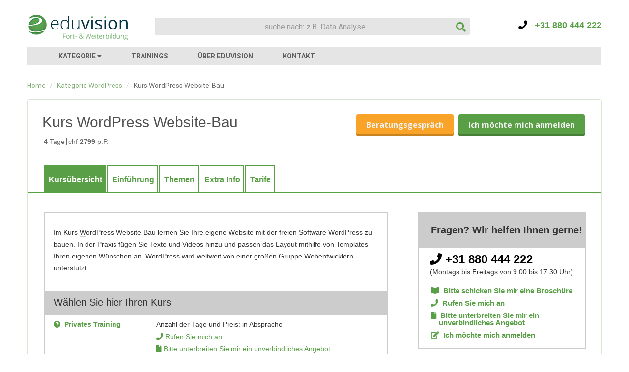

--- FILE ---
content_type: text/html; charset=UTF-8
request_url: https://www.eduvision.ch/kurs/wordpress-website/summary
body_size: 13627
content:
<!DOCTYPE HTML>
<html>
    <head>
                
                            <script type="application/ld+json">
                {"@context":"http:\/\/schema.org","@type":"Course","name":"Kurs WordPress Website-Bau","description":"Im Kurs WordPress Website-Bau lernen Sie Ihre eigene Site mit der freien Software zu bauen. Folgen Sie dem Gratis-Webinar WordPress & fordern die Brosch","provider":{"@type":"EducationalOrganization","name":"Eduvision"}}
            </script>            
            
        
                    <title>Kurs WordPress Website-Bau | Angebot anfordern!</title>
                    <meta name="description" content="Kurs WordPress Website-Bau | Im Kurs WordPress Website-Bau lernen Sie Ihre eigene Site mit der freien Software zu bauen. Folgen Sie dem Gratis-Webinar WordPress & fordern die Brosch">
                    <meta name="keywords" content="Kurs WordPress Website-Bau">
                    <meta property="og:title" content="Kurs WordPress Website-Bau | Angebot anfordern!" />
                    <meta property="og:description" content="Kurs WordPress Website-Bau | Im Kurs WordPress Website-Bau lernen Sie Ihre eigene Site mit der freien Software zu bauen. Folgen Sie dem Gratis-Webinar WordPress & fordern die Brosch" />    
                                
        <meta http-equiv="language" content="DE">
        <meta charset="UTF-8"/>
        <meta name="viewport" content="width=device-width, initial-scale=1, maximum-scale=1">
        <meta name="p:domain_verify" content="" />

        
<meta property="og:url" content="https://www.eduvision.ch/kurs/wordpress-website/summary" />
<meta property="og:image" content="https://www.eduvision.ch/images/eduvision_logo_big_dach.jpg" />

<link href="/images/favicon.png" rel="shortcut icon">

<link href='//fonts.googleapis.com/css?family=Roboto:400,300,400italic,300italic,700&amp;subset=latin-ext' rel='stylesheet' type='text/css'>
<link href='//fonts.googleapis.com/css?family=Open+Sans:400,600,700&amp;subset=latin,latin-ext' rel='stylesheet' type='text/css'>

    <link href="/css/min/style.css?v=239" rel="stylesheet" type="text/css">
    <link href="/css/min/ravi-responsive.css?v=239" rel="stylesheet" type="text/css">

<link href="/css/min/bootstrap.min.css?v=239" rel="stylesheet" type="text/css">
<link href="/css/min/bootstrap-responsive.min.css?v=239" rel="stylesheet" type="text/css">
<link href="/s2/select2.min.css?v=239" rel="stylesheet" type="text/css">
<link rel="stylesheet" href="https://use.fontawesome.com/releases/v5.8.2/css/all.css" integrity="sha384-oS3vJWv+0UjzBfQzYUhtDYW+Pj2yciDJxpsK1OYPAYjqT085Qq/1cq5FLXAZQ7Ay" crossorigin="anonymous">


<script type="text/javascript">
	window['jsbase'] = location.protocol + "//" + location.hostname + (location.port && ":" + location.port);
</script>
<script src="/js/min/jquery.min.js?v=239" type="text/javascript"></script> <script src="/js/min/bootstrap.min.js?v=239" defer></script>
<script src="/s2/select2.min.js?v=239" type="text/javascript" defer></script>
<script src="/js/min/html5.js?v=239" type="text/javascript" defer></script>
<script src="/js/min/typeahead.min.js?v=239" defer></script>
<script src="/js/min/custom/searchboxv2.js?v=239" defer></script>
<script src="/js/min/custom/megam.js?v=239" defer></script>
<script src="/js/min/respond.min.js?v=239" type="text/javascript" defer></script>
<script src="/js/min/custom/cj.js?v=239" defer></script>

    <!-- Google tag (gtag.js) -->
<script async src="https://www.googletagmanager.com/gtag/js?id=G-GLGZY8YLYG"></script>
<script>
  window.dataLayer = window.dataLayer || [];
  function gtag(){dataLayer.push(arguments);}
  gtag('js', new Date());

  gtag('config','G-GLGZY8YLYG');
</script>
    <link href="https://www.eduvision.ch/course/wordpress-website" rel="canonical">
    <meta name="robots" content="noindex">
    <script src="/js/min/custom/course.js?v=239?v=239" defer></script>

    <script src="/js/min/custom/form.js?v=239?v=239" defer></script>

    <script src="https://www.google.com/recaptcha/api.js?hl=de" defer></script>

    <link media="all" type="text/css" rel="stylesheet" href="/css/de-responsive.css?v=239">


        <script type="text/javascript">
            $(document).ready(function() {
            	$('#foot_courses').show();
            	$('.courses_link').click(function(){
            		$(".courses_link").toggleClass("open");
            		$('#foot_courses').slideToggle();
            	});
                $("#nav a.menu").click(function (e) {
                    e.preventDefault();
                    $("#nav ul").slideToggle(300);
                    $("#nav ul").addClass("done");
                });
            	$('.dropdown-toggle').dropdown();
            });
        </script>
        <script type="application/ld+json">
            [{"@context":"http:\/\/schema.org","@type":"LocalBusiness","name":"Eduvision Ausbildungen","url":"https:\/\/www.eduvision.ch","telephone":"+4131880444222","email":"info@eduvision.ch","image":"https:\/\/www.eduvision.ch\/images\/logo_bl.png","address":{"@type":"PostalAddress","streetAddress":"Loolaan 554","postalCode":"7315AG","addressLocality":"Apeldoorn"},"contactPoint":[{"@type":"ContactPoint","telephone":"+4131880444222","contactType":"customer service"}]},{"@context":"http:\/\/schema.org","@type":"BreadcrumbList","itemListElement":[{"@type":"ListItem","position":1,"name":"Home","item":"https:\/\/www.eduvision.ch"},{"@type":"ListItem","position":2,"name":"Kurs","item":"https:\/\/www.eduvision.ch\/kurs\/wordpress-website\/summary"},{"@type":"ListItem","position":3,"name":"Wordpress Website","item":"https:\/\/www.eduvision.ch\/kurs\/wordpress-website\/summary"},{"@type":"ListItem","position":4,"name":"Summary","item":"https:\/\/www.eduvision.ch\/kurs\/wordpress-website\/summary"}]}]
        </script>        
    </head>
    <body class="bg_color">
                    <!-- Google Tag Manager -->
            <noscript><iframe src="//www.googletagmanager.com/ns.html?id=GTM-KXG9Z2" height="0" width="0" style="display:none;visibility:hidden"></iframe></noscript>
            <script>(function(w,d,s,l,i){w[l]=w[l]||[];w[l].push({'gtm.start':new Date().getTime(),event:'gtm.js'});var f=d.getElementsByTagName(s)[0],j=d.createElement(s),dl=l!='dataLayer'?'&l='+l:'';j.async=true;j.src='//www.googletagmanager.com/gtm.js?id='+i+dl;f.parentNode.insertBefore(j,f);})(window,document,'script','dataLayer','GTM-KXG9Z2');</script>
            <!-- End Google Tag Manager -->
                            <header id="header_new">
                <div class="container">
	<div class="clearfix">
		<div class="logo">
		    <a href="/" title="Kurse, Weiterbildungen und Seminare bei Eduvision">
		    	<img class="small" src="/images/logo_dach.png">
		    	<img class="large" src="/images/eduvision_logo_large_de.png">
		    </a>
		</div>
					<div class="search">
			    <div class="search-box">
			    	<form method="POST" action="/search">
		                <input type="text" name="s" id="s" class="textbox" autocomplete="off" placeholder="suche nach: z.B. Data Analyse" value="">
		            	<button type="submit" class="submit"><i class="fa fa-search"></i></button>
			            <input type="hidden" name="slug" id="slug">
			        </form>
			    </div>
			</div>
				
		<div class="head_right">
			<div class="top_box clearfix">
				<div class="cont_box" style="margin: 36px 0 0 16px;">
					<a href="tel:+31880444222">
						<i class="fa fa-phone" style="color:#000000;"></i>
						&nbsp;&nbsp;+31 880 444 222
					</a>
				</div>
			</div>
		</div>
	</div>
	<nav id="nav_new" class="clearfix">
		<div class="navbar">
			<a data-target=".nav-collapse" data-toggle="collapse" class="btn btn-navbar">
				<span class="icon-bar"></span>
				<span class="icon-bar"></span>
				<span class="icon-bar"></span>
			</a>
			<div class="nav-collapse">
				<ul class="nav_new">
					<li><a href="javascript:void(0);" id="btn-megam" class="arrow-down">KATEGORIE <i class="fas fa-caret-down"></i></a></li>
					<li><a href="/trainings">TRAININGS</a></li>
										<li><a href="/uber-eduvision">ÜBER EDUVISION</a></li>
					<li><a href="/kontakt">KONTAKT</a></li>
				</ul>
			</div>
		</div>
	</nav>			
</div>            </header>
                        <div id="megam" style="display: none;">
    <div class="head">
        <div class="container">
            <div class="row">
                <div class="span10">          
                    <ul class="header-nav">
                        <li><a href="javascript: void(0);" class="main-nav" style="display: none;"><i class="fa fa-chevron-left"></i> Alle Kategorien</a></li>
                    </ul>
                </div>
            </div>
        </div>
    </div>
    <div class="container">
        <div class="row">
            <div class="span12 content">
                <div class="row-fluid">
                    <h2 class="title">Kurse, Weiterbildungen und Seminare<span></span></h2>
                    <div class="span2 offset5 megam-loader" style="display:none;"><i class="fa fa-spinner fa-spin fa-2x"></i></div>
                    <div  id="megam-content">
                                                
<div class="span3 main-cat">
    <ul>
        <li><a href="/category/webdesign" title="Seminar Webdesign" data-name="Webdesign">Webdesign</a></li>
        <li><a href="/category/cms" title="Weiterbildung CMS" data-name="CMS">CMS</a></li>
        <li><a href="/category/programmieren" title="Ausbildung Programmieren" data-name="Programmieren">Programmieren</a></li>
        <li><a href="/category/online-marketing" title="Seminar Online marketing" data-name="Online marketing">Online marketing</a></li>
        <li><a href="/category/social-media" title="Ausbildung Social Media" data-name="Social Media">Social Media</a></li>
        <li><a href="/category/kommunikation" title="Ausbildung Kommunikation" data-name="Kommunikation">Kommunikation</a></li>
    </ul>
</div>
<div class="span3 main-cat">
    <ul>
        <li><a href="/category/grafik-design" title="Ausbildung Grafik Design" data-name="Grafik Design">Grafik Design</a></li>
        <li><a href="/category/3d" title="Schulung 3D" data-name="3D">3D</a></li>
        <li><a href="/category/management" title="Seminar Management" data-name="Management">Management</a></li>
        <li><a href="/category/verkauf" title="Ausbildung Verkauf" data-name="Verkauf">Verkauf</a></li>
        <li><a href="/category/medien" title="Training Medien" data-name="Medien">Medien</a></li>
        <li><a href="/category/mobile" title="Training Mobile" data-name="Mobile">Mobile</a></li>
    </ul>
</div>
<div class="span3 main-cat">
    <ul>
        <li><a href="/category/sicherheit" title="Weiterbildung Sicherheit" data-name="Sicherheit">Sicherheit</a></li>
        <li><a href="/category/technik" title="Seminar Technik" data-name="Technik">Technik</a></li>
        <li><a href="/category/big-data" title="Kurs Data" data-name="Data">Data</a></li>
        <li><a href="/category/datenbanken" title="Weiterbildung Datenbanken" data-name="Datenbanken">Datenbanken</a></li>
        <li><a href="/category/systemverwaltung" title="Schulung Systemverwaltung" data-name="Systemverwaltung">Systemverwaltung</a></li>
        <li><a href="/category/business-intelligence" title="Kurs Business Intelligence" data-name="Business Intelligence">Business Intelligence</a></li>
    </ul>
</div>
<div class="span3 main-cat">
    <ul>
        <li><a href="/category/crm" title="Weiterbildung CRM" data-name="CRM">CRM</a></li>
        <li><a href="/category/software-entwicklung" title="Weiterbildung Software Entwicklung" data-name="Software Entwicklung">Software Entwicklung</a></li>
        <li><a href="/category/lieferanten" title="Ausbildung Lieferanten" data-name="Lieferanten">Lieferanten</a></li>
        <li><a href="/category/schreiben-fur-das-internet" title="Kurs Schreiben für das Internet" data-name="Schreiben für das Internet">Schreiben für das Internet</a></li>
        <li><a href="/category/datenvisualisierung" title="Kurs Datenvisualisierung" data-name="Datenvisualisierung">Datenvisualisierung</a></li>
        <li><a href="/category/front-end-webanwendung" title="Training Front-End Webanwendung" data-name="Front-End Webanwendung">Front-End Webanwendung</a></li>
    </ul>
</div>
                             
                    </div>
                </div>
                <div class="row-fluid">
                    <h2 class="title">Viel gesuchte Kurse, Ausbildungen und Trainings</h2>
                    <div id="main-courses">
                        
    <div class="span3">
        <ul>
                            <li><a href="/course/big-data" title="Ausbildung Big Data">Schulung Big Data</a></li>
                            <li><a href="/course/big-data-analytics" title="Ausbildung Big Data Analytics">Training Big Data Analytics</a></li>
                            <li><a href="/course/power-bi" title="Training Power BI">Schulung Power BI</a></li>
                            <li><a href="/course/qlikview" title="Schulung Qlikview">Training QlikView</a></li>
                            <li><a href="/course/tableau" title="Cursus Tableau">Training Tableau</a></li>
                            <li><a href="/course/pentaho-data-integration" title="Schulung Pentaho Data Integration">Weiterbildung Pentaho Data Integration</a></li>
                    </ul>
    </div>
    <div class="span3">
        <ul>
                            <li><a href="/course/r" title="Kurs Datenanalyse mit R">Training Datenanalyse mit R</a></li>
                            <li><a href="/course/spss" title="Weiterbildung SPSS">Seminar SPSS</a></li>
                            <li><a href="/course/google-ads" title="Schulung Google Ads">Weiterbildung Google Ads</a></li>
                            <li><a href="/course/angular" title="Training Angular">Cursus Angular</a></li>
                            <li><a href="/course/react-js" title="Cursus React.js">Training React.js</a></li>
                            <li><a href="/course/sharepoint" title="Schulung Sharepoint">Weiterbildung Sharepoint</a></li>
                    </ul>
    </div>
    <div class="span3">
        <ul>
                            <li><a href="/course/php" title="Training PHP Professional">Weiterbildung PHP Professional</a></li>
                            <li><a href="/course/javascript" title="Seminar JavaScript">Training JavaScript</a></li>
                            <li><a href="/course/python" title="Training Python">Weiterbildung Python</a></li>
                            <li><a href="/course/qt" title="Kurs Qt">Training Qt</a></li>
                            <li><a href="/course/vba" title="Ausbildung VBA">Weiterbilding VBA</a></li>
                            <li><a href="/course/after-effects" title="Ausbildung After Effects">Schulung After Effects</a></li>
                    </ul>
    </div>
    <div class="span3">
        <ul>
                            <li><a href="/course/google-analytics" title="Kurs Google Analytics">Seminar Google Analytics</a></li>
                            <li><a href="/course/html5-css3" title="Kurs HTML5 und CSS3">Training HTML5 und CSS3</a></li>
                            <li><a href="/course/wordpress-website" title="Seminar WordPress Website-Bau">Kurs WordPress Website-Bau</a></li>
                            <li><a href="/course/typo3" title="Kurs TYPO3 Professional">Weiterbildung TYPO3 Professional</a></li>
                            <li><a href="/course/laravel" title="Seminar Laravel">Kurs Laravel</a></li>
                    </ul>
    </div>
                    </div>
                </div>
            </div>
        </div>
    </div>
    <div class="foot">
        <div class="container">
            <div class="row">
                <div class="foot-link span10">
                    <ul class="header-nav inline">
                                                    <li><a href="/sitemap/a">A</a></li>
                                                    <li><a href="/sitemap/b">B</a></li>
                                                    <li><a href="/sitemap/c">C</a></li>
                                                    <li><a href="/sitemap/d">D</a></li>
                                                    <li><a href="/sitemap/e">E</a></li>
                                                    <li><a href="/sitemap/f">F</a></li>
                                                    <li><a href="/sitemap/g">G</a></li>
                                                    <li><a href="/sitemap/h">H</a></li>
                                                    <li><a href="/sitemap/i">I</a></li>
                                                    <li><a href="/sitemap/j">J</a></li>
                                                    <li><a href="/sitemap/k">K</a></li>
                                                    <li><a href="/sitemap/l">L</a></li>
                                                    <li><a href="/sitemap/m">M</a></li>
                                                    <li><a href="/sitemap/n">N</a></li>
                                                    <li><a href="/sitemap/o">O</a></li>
                                                    <li><a href="/sitemap/p">P</a></li>
                                                    <li><a href="/sitemap/q">Q</a></li>
                                                    <li><a href="/sitemap/r">R</a></li>
                                                    <li><a href="/sitemap/s">S</a></li>
                                                    <li><a href="/sitemap/t">T</a></li>
                                                    <li><a href="/sitemap/u">U</a></li>
                                                    <li><a href="/sitemap/v">V</a></li>
                                                    <li><a href="/sitemap/w">W</a></li>
                                                    <li><a href="/sitemap/x">X</a></li>
                                                    <li><a href="/sitemap/y">Y</a></li>
                                                    <li><a href="/sitemap/z">Z</a></li>
                                            </ul>
                </div>
            </div>
        </div>
    </div>
</div>                            
                <section id="content" data-cj-type="" data-cj-id="" data-cj-action="">
                           <div class="container">
	       	<div class="page_path">
                            <div>
    <span id="breadcrumbs">
    	<ul class="breadcrumb">
        	        		        			<li>
                    	<a href="/">Home</a>
                        <span class="divider">/</span>
                     </li>
        		        	        		        			<li>
                    	<a href="/category/webdesign/wordpress">Kategorie WordPress</a>
                        <span class="divider">/</span>
                     </li>
        		        	        		                    <li class="active">Kurs WordPress Website-Bau</li>
           		        	    	</ul>
    </span>
</div>                    </div>
                <div id="course-pane" class="borderbox" data-type="1" data-name="Kurs WordPress Website-Bau">
		    				<div class="title-blk">
			<div class="fl">
				<h1>Kurs WordPress Website-Bau</h1>
				<ul>
					<li><strong>4</strong> Tage</li>
					<li>chf <strong>2799</strong> p.P.</li>
									</ul>
			</div>
			<div class="fr">
				<a href="/course/wordpress-website/callme" class="btn-1">Beratungsgespräch</a>
				<a href="/course/wordpress-website/signup" class="btn-2">Ich möchte mich anmelden</a>
			</div>
		</div>
		<div id="tabs" class="clearfix" data-course-url="/course/wordpress-website">
			<ul class="nav nav-tabs">
				<li class="active">
					<a href="/kurs/wordpress-website/summary" data-loaded="true" data-target="#summary">Kursübersicht</a>
				</li>
				<li >
					<a href="/ausbildung/wordpress-website/introduction"  data-target="#introduction">Einführung</a>
				</li>
				<li >
					<a href="/schulung/wordpress-website/modules"  data-target="#modules">Themen</a>
				</li>
									<li >
						<a href="/weiterbildung/wordpress-websitewordpress-website/extra"  data-target="#extra">Extra Info</a>
					</li>
																<li >
					<a href="/kurs/wordpress-website/prices"  data-target="#prices">Tarife</a>
				</li>
			</ul>
			<div class="tab-content col_left">
				<div class="tab-pane active" id="summary">
											<div class="breaf-blk">
	<p>Im Kurs <a class="category" style="color:inherit; border-bottom:1px dotted #ccc; text-decoration:none !important;" href="/category/wordpress">WordPress</a> Website-Bau lernen Sie Ihre eigene Website mit der freien Software WordPress zu bauen. In der Praxis fügen Sie Texte und Videos hinzu und passen das Layout mithilfe von Templates Ihren eigenen Wünschen an. WordPress wird weltweit von einer großen Gruppe Webentwicklern unterstützt.</p>
</div>
<div class="kenmerken">
	<h2>Wählen Sie hier Ihren Kurs</h2>
	<ul>
	<li>
		<span class="span-1">
			<span class="tt"><i class="fa fa-question-circle blue"></i></span>
			<div class="tt_container">
				<div class="tt_hover">
					Bei einem privaten Training steht der Dozent zu Ihrer alleinigen Verfügung. Hierdurch haben Sie die Möglichkeit, eigene Fallbeispiele einzubringen und Feedback auf diese zu erhalten. Möchten Sie, dass der Kurs Ihren speziellen Wünschen, Ihrer Situation und Ihrer täglichen Praxis entspricht? Dann empfehlen wir ein maβgeschneidertes Training. Möchten Sie von Fallbeispielen anderer lernen, dann ist ein Gruppenkurs eine gute Alternative. Lassen Sie sich ein unverbindliches Angebot für ein maβgeschneidertes Training unterbreiten.
				</div>
			</div>								
			<span class="blue"><strong>Privates Training</strong></span>
		</span>
		<span class="span-2">
			Anzahl der Tage und Preis: in Absprache<br>
			<i class="fa fa-phone blue"></i>&nbsp;<a href="/course/wordpress-website/callme-personal" class="blue" style="font-weight:400;">Rufen Sie mich an</a><br>
			<i class="fa fa-file blue"></i>&nbsp;<a href="/course/wordpress-website/quote" class="blue" style="font-weight:400;">Bitte unterbreiten Sie mir ein unverbindliches Angebot</a>
		</span>
	</li>
	<li>
		<span class="span-1">
			<span class="tt"><i class="fa fa-question-circle blue"></i></span>
			<div class="tt_container">
				<div class="tt_hover">
					Mit einer Firmenschulung wählen Sie ein Training vor Ort in Ihrem Unternehmen (obwohl &quot;extern&quot; natürlich immer eine Option ist). Sie können alleine oder mit einem oder mehreren Kollegen teilnehmen. Möchten Sie, dass die Schulung Ihren (oder Ihrer aller) spezifischen Wünschen, Ihrer Situation und täglichen Praxis entspricht? Denken Sie dann an ein &quot;maßgeschneidertes Training&quot;.
				</div>
			</div>
			<span class="blue"><strong>Firmentraining</strong></span>
		</span>
		<span class="span-2">
			Anzahl der Tage und Preis: in Absprache<br>
			Für einen oder mehrere Teilnehmer an einem von Ihnen gewünschten Ort (Maβarbeit möglich).<br>
			<i class="fa fa-phone blue"></i>&nbsp;<a href="/course/wordpress-website/callme-company" class="blue" style="font-weight:400;">Rufen Sie mich an</a><br>
			<i class="fa fa-file blue"></i>&nbsp;<a href="/course/wordpress-website/company-quote" class="blue" style="font-weight:400;">Bitte unterbreiten Sie mir ein unverbindliches Angebot</a>
		</span>
	</li>
			<li style="border:0;">
			<span class="span-1">
				<span class="tt"><i class="fa fa-question-circle blue"></i></span>
				<div class="tt_container">
					<div class="tt_hover">
						Beim Gruppentraining folgen Sie einer Ausbildung oder einem Kurs gemeinsam mit anderen Teilnehmern an einem Ort von Eduvision. Der Vorteil hierbei  ist, dass Sie von den Fallbeispielen anderer Teilnehmer lernen können und das zum besten Tarif.  Sehen Sie sich bei den Startdaten dieses entsprechenden Trainings die verschiedenen Optionen an.
					</div>
				</div>
				<span class="blue" id="summer"><strong>Gruppentraining</strong></span>
			</span>
			<span class="span-2">
				Anzahl der Tage: 4 Tage / CHF 2.799 <span class="subtle">(ohne Mehrwertsteuer, Preis pro Teilnehmer)</span><br>
				<i class="fa fa-phone blue"></i>&nbsp;<a href="/course/wordpress-website/callme" class="blue" style="font-weight:400;">Rufen Sie mich an</a><br>
				<i class="fa fa-edit blue"></i>&nbsp;<a href="/course/wordpress-website/signup" class="blue" style="font-weight:400;">Ich möchte mich anmelden</a>
			</span>
		</li>
			</ul></div>
						<div class="cta-blk">
	<ul>
		<li><a href="/course/wordpress-website/brochure"><span><i class="fa fa-book-open blue"></i></span>Broschüre</a></li>
		<li><a href="/course/wordpress-website/callme"><span><i class="fa fa-phone blue"></i></span>Kontakt</a></li>
		<li><a href="/course/wordpress-website/callme"><span><i class="fa fa-question-circle blue"></i></span>Stellen Sie Ihre Frage</a></li>
	</ul>
</div>									</div>
				<div class="tab-pane " id="introduction">
									</div>
				<div class="tab-pane " id="modules">
									</div>
									<div class="tab-pane " id="extra">
											</div>
																	<div class="tab-pane " id="dates">
												<div class="cta-blk">
	<ul>
		<li><a href="/course/wordpress-website/brochure"><span><i class="fa fa-book-open blue"></i></span>Broschüre</a></li>
		<li><a href="/course/wordpress-website/callme"><span><i class="fa fa-phone blue"></i></span>Kontakt</a></li>
		<li><a href="/course/wordpress-website/callme"><span><i class="fa fa-question-circle blue"></i></span>Stellen Sie Ihre Frage</a></li>
	</ul>
</div>					</div>
								<div class="tab-pane " id="prices">
									</div>
				<div class="tab-pane " id="virtual">
									</div>
			</div>
			<aside id="rightbar">
				<div class="block-1">
					<h3>Fragen? Wir helfen Ihnen gerne!</h3>
					<p>
            	
    <span style="font-size:24px; font-weight:600; color:#000000;">
    	<a href="tel:+31880444222" style="color:#000000;"><i class="fa fa-phone"></i>&nbsp;+31 880 444 222</a>
    </span><br>
    (Montags bis Freitags von 9.00 bis 17.30 Uhr)
</p>					<ul style="padding-top:0px;">
						<li><a href="/course/wordpress-website/brochure"><span><i class="fa fa-book-open blue"></i></span>Bitte schicken Sie mir eine Broschüre</a></li>
						<li><a href="/course/wordpress-website/callme"><span><i class="fa fa-phone blue"></i></span>Rufen Sie mich an</a></li>
						<li><a href="/course/wordpress-website/quote"><span><i class="fa fa-file blue"></i></span>Bitte unterbreiten Sie mir ein &nbsp;&nbsp;&nbsp;&nbsp;unverbindliches Angebot</a></li>
													<li><a href="/course/wordpress-website/signup"><span><i class="fa fa-edit blue"></i></span>Ich möchte mich anmelden</a></li>
											</ul>
				</div>
			</aside>
		</div>
		<div id="course-mobile">
			<div class="col_left">
				<div class="breaf-blk">
					<p>Im Kurs <a class="category" style="color:inherit; border-bottom:1px dotted #ccc; text-decoration:none !important;" href="/category/wordpress">WordPress</a> Website-Bau lernen Sie Ihre eigene Website mit der freien Software WordPress zu bauen. In der Praxis fügen Sie Texte und Videos hinzu und passen das Layout mithilfe von Templates Ihren eigenen Wünschen an. WordPress wird weltweit von einer großen Gruppe Webentwicklern unterstützt.</p>
					<h3>Wählen Sie hier Ihren Kurs</h3>
					<ul>
	<li>
		<span class="span-1">
			<span class="tt"><i class="fa fa-question-circle blue"></i></span>
			<div class="tt_container">
				<div class="tt_hover">
					Bei einem privaten Training steht der Dozent zu Ihrer alleinigen Verfügung. Hierdurch haben Sie die Möglichkeit, eigene Fallbeispiele einzubringen und Feedback auf diese zu erhalten. Möchten Sie, dass der Kurs Ihren speziellen Wünschen, Ihrer Situation und Ihrer täglichen Praxis entspricht? Dann empfehlen wir ein maβgeschneidertes Training. Möchten Sie von Fallbeispielen anderer lernen, dann ist ein Gruppenkurs eine gute Alternative. Lassen Sie sich ein unverbindliches Angebot für ein maβgeschneidertes Training unterbreiten.
				</div>
			</div>								
			<span class="blue"><strong>Privates Training</strong></span>
		</span>
		<span class="span-2">
			Anzahl der Tage und Preis: in Absprache<br>
			<i class="fa fa-phone blue"></i>&nbsp;<a href="/course/wordpress-website/callme-personal" class="blue" style="font-weight:400;">Rufen Sie mich an</a><br>
			<i class="fa fa-file blue"></i>&nbsp;<a href="/course/wordpress-website/quote" class="blue" style="font-weight:400;">Bitte unterbreiten Sie mir ein unverbindliches Angebot</a>
		</span>
	</li>
	<li>
		<span class="span-1">
			<span class="tt"><i class="fa fa-question-circle blue"></i></span>
			<div class="tt_container">
				<div class="tt_hover">
					Mit einer Firmenschulung wählen Sie ein Training vor Ort in Ihrem Unternehmen (obwohl &quot;extern&quot; natürlich immer eine Option ist). Sie können alleine oder mit einem oder mehreren Kollegen teilnehmen. Möchten Sie, dass die Schulung Ihren (oder Ihrer aller) spezifischen Wünschen, Ihrer Situation und täglichen Praxis entspricht? Denken Sie dann an ein &quot;maßgeschneidertes Training&quot;.
				</div>
			</div>
			<span class="blue"><strong>Firmentraining</strong></span>
		</span>
		<span class="span-2">
			Anzahl der Tage und Preis: in Absprache<br>
			Für einen oder mehrere Teilnehmer an einem von Ihnen gewünschten Ort (Maβarbeit möglich).<br>
			<i class="fa fa-phone blue"></i>&nbsp;<a href="/course/wordpress-website/callme-company" class="blue" style="font-weight:400;">Rufen Sie mich an</a><br>
			<i class="fa fa-file blue"></i>&nbsp;<a href="/course/wordpress-website/company-quote" class="blue" style="font-weight:400;">Bitte unterbreiten Sie mir ein unverbindliches Angebot</a>
		</span>
	</li>
			<li style="border:0;">
			<span class="span-1">
				<span class="tt"><i class="fa fa-question-circle blue"></i></span>
				<div class="tt_container">
					<div class="tt_hover">
						Beim Gruppentraining folgen Sie einer Ausbildung oder einem Kurs gemeinsam mit anderen Teilnehmern an einem Ort von Eduvision. Der Vorteil hierbei  ist, dass Sie von den Fallbeispielen anderer Teilnehmer lernen können und das zum besten Tarif.  Sehen Sie sich bei den Startdaten dieses entsprechenden Trainings die verschiedenen Optionen an.
					</div>
				</div>
				<span class="blue" id="summer"><strong>Gruppentraining</strong></span>
			</span>
			<span class="span-2">
				Anzahl der Tage: 4 Tage / CHF 2.799 <span class="subtle">(ohne Mehrwertsteuer, Preis pro Teilnehmer)</span><br>
				<i class="fa fa-phone blue"></i>&nbsp;<a href="/course/wordpress-website/callme" class="blue" style="font-weight:400;">Rufen Sie mich an</a><br>
				<i class="fa fa-edit blue"></i>&nbsp;<a href="/course/wordpress-website/signup" class="blue" style="font-weight:400;">Ich möchte mich anmelden</a>
			</span>
		</li>
			</ul>				</div>
				<div class="accordion" id="course-collapse">
					<div class="accordion-group">
						<div class="accordion-heading">
							<a class="collapsed" href="#collapse-intro" data-toggle="collapse" data-parent="#course-collapse" data-pos="0"><h2>Einführung<span class="arrow"></span></h2></a>
						</div>
						<div class="collapse" id="collapse-intro">
							<h2>Kurs WordPress Website-Bau: Einführung</h2>
<div class="tab-blk">
	<p><b><a class="category" style="color:inherit; border-bottom:1px dotted #ccc; text-decoration:none !important;" href="/category/wordpress">WordPress</a></b> ist eine freie Software und wird von einer großen Gruppe Webentwicklern weltweit unterstützt. Viele professionelle Websites nutzen inzwischen WordPress als <b>Content <a class="category" style="color:inherit; border-bottom:1px dotted #ccc; text-decoration:none !important;" href="/category/management">Management </a>System</b>. Darüber hinaus wird WordPress auch als <b>Webblog-Software</b> genutzt.</p>

<p>Das Layout von WordPress lässt sich ganz einfach mithilfe von Themes oder selbst erstellten Template-Dateien anpassen, so dass man das Standardlayout von WordPress nicht unbedingt braucht. Auch gibt es eine Vielzahl von Plug-ins, die allerlei Funktionen hinzufügen. Ein gutes Beispiel hierfü<a class="course" style="color:inherit; border-bottom:1px dotted #ccc; text-decoration:none !important;" href="/course/r">r</a> ist der Spamfilter.</p>
<noshow><h3>Der Kurs WordPress Website-Bau</h3></noshow>
<p>Im Kurs WordPress Website-Bau lernen Sie WordPress in all seinen Facetten kennen: Sie installieren, verwalten und erweitern es auf eigenen Wunsch mit verschiedenen Komponenten. Auch lernen Sie den Aufbau von WordPress-Templates kennen. Sie entwerfen selbst Vorlagen oder setzen einen bestehenden Entwurf in ein WordPress-Template um.</p>
<noshow><h3>Ziel des Kurses</h3></noshow>
<p>Am Kursende haben Sie Ihre erste eigene Website mit WordPress gebaut! Ziel des Kurses ist es, dass Sie lernen eigenständig Websites, beziehungsweise Blogs mithilfe von WordPress zu erstellen, ob für sich selbst, Ihr Unternehmen oder Ihre Auftraggeber.</p>
</div>						</div>
					</div>
					<div class="accordion-group">
						<div class="accordion-heading">
							<a class="collapsed" href="#collapse-modules" data-toggle="collapse" data-parent="#course-collapse" data-pos="1"><h2>Themen<span class="arrow"></span></h2></a>
						</div>
						<div class="collapse" id="collapse-modules">
							                                     	<h2>Kurs WordPress Website-Bau: Module</h2>
                                        <div class="tab-blk"><p><a class="category" style="color:inherit; border-bottom:1px dotted #ccc; text-decoration:none !important;" href="/category/wordpress">WordPress</a>-Websitebau besteht aus folgenden sechs Modulen, die an fünf Tagen behandelt werden:</p>

<h3>Installation & Konfiguration</h3>
<p>Die Installation von WordPress ist einfach. Sie können sofort anfangen, Content zu generieren. Nach der Basisinstallation konfigurieren Sie das System und wählen spezifische Einstellungen fü<a class="course" style="color:inherit; border-bottom:1px dotted #ccc; text-decoration:none !important;" href="/course/r">r</a> Ihre Website. WordPress ist jetzt startklar.</p>

<h3>Grundlagen & Funktionsweise</h3>
<p>In diesem Modul richten Sie Ihre Website ein. Zuerst erstellen Sie Benutzerkonten und vergeben Benutzerrechte. Sie erstellen die Menüstruktur und bestimmen das Basiskonzept Ihrer Website. Sie setzen die ersten Schritte Richtung Ihrer eigenen WordPress-Website. Jetzt können Sie das Layout bestimmen und die Website mit Plug-ins erweitern.</p>

<h3>Nutzung von Themes & Templates</h3>
<p>WordPress-Themes bestimmen wie Ihr Blog oder Ihre Website mit WordPress aussieht. Es stehen verschiedene Layout-Dateien zur Verfügung; viele davon sind kostenlos. Die Themes sind einfach zu installieren, zu aktivieren und an Ihre Website anzupassen. In diesem Modul lernen Sie den Aufbau von WordPress-Templates kennen. Sie entwickeln selbst Templates oder setzen einen bestehenden Entwurf in ein WordPress-Template um.</p>

<h3>WordPress-Erweiterungen</h3>
<p>Mittlerweile gibt es eine Vielzahl von Erweiterungen für WordPress: z.B. einen Kalender, eine Galerie, ein Adressbuch oder ein Webshop. In diesem Modul lernen Sie alles über externe Komponenten, u.a. wie man diese installiert und verwaltet.</p>

<h3><a class="category" style="color:inherit; border-bottom:1px dotted #ccc; text-decoration:none !important;" href="/category/seo">SEO</a> & WordPress</h3>
<p>Was sollte ich beachten, damit meine WordPress-Website gut im Suchmaschinenranking zu finden ist? Um eine optimale Suchmaschinenfreundlichkeit zu erzielen, konfigurieren Sie WordPress mit den richtigen Parametern.</p>

<h3>Praxisfall: Ihre WordPress-Website!</h3>
<p>Bei Eduvision setzen Sie das Gelernte direkt in die Praxis um. Zudem arbeiten Sie direkt an Ihrem eigenen Projekt: Sie erstellen Ihre eigene Website mit WordPress. Ihr Coach gibt Ihnen darauf individuelles Feedback.</p></div>
						</div>
					</div>
																<div class="accordion-group">
							<div class="accordion-heading">
								<a class="collapsed" href="#collapse-start" data-toggle="collapse" data-parent="#course-collapse" data-pos="3"><h2>Startdaten &amp; Standorte<span class="arrow"></span></h2></a>
							</div>
							<div class="collapse" id="collapse-start">
								<h2>Kurs WordPress Website-Bau: Startdaten</h2>
<div class="tab-blk">
    <p>W&auml;hlen Sie aus 0 Standort(e) in Schweiz. <a href="/adresse-standort">Klicken Sie hier f&uuml;r eine Liste der genauen Adressen.</a></p><br/>
    <div class="clearfix">
    	<select id="location-select" class="select-start" data-instance="1059">
			<option value="0">Standort...</option>
                    </select>
		<select id="date-select" class="select-start-disable" disabled="disabled" data-url="/course/wordpress-website">
			<option value="0">Termin...</option>
		</select>
	</div>
	<div id="sessions">

	</div>
	<div id="glossary" style="color:#ababab; display:none;">
		<h5 style="font-size:12px;">NOCH KEINE STARTGARANTIE</h5>
		<p style="color:inherit; font-size:12px;">
			Bitte beachten Sie: Sobald genügend Anmeldungen vorliegen, erhält dieser Kurs eine Startgarantie. Rufen Sie uns an, um den aktuellen Stand oder entsprechende Alternativen zu erfahren.
		</p>
	</div>
    <br>
	<h3>Gruppentraining</h3>
	<p>
		Gruppenkurse finden im Prinzip an den von uns vorgeschlagenen Terminen am Standort statt. Sie können sich hier telefonisch oder über die Website anmelden. Bei einem Gruppentraining folgen Sie einer Ausbildung oder einem Kurs zusammen mit mehreren Teilnehmern. Der Vorteil hierbei ist, dass Sie von den Fallbeispielen anderer Teilnehmer lernen können und das zum besten Tarif.
	</p>
	<h3>Firmentraining</h3>
	<p>
		Bei einem Firmentraining wählen Sie eine Schulung vor Ort in Ihrem Unternehmen (oder einem anderen Ort Ihrer Wahl) zu einem Zeitpunkt, der Ihnen am besten passt. Sie können alleine, mit einem oder mehreren Kollegen teilnehmen. Möchten Sie, dass das Training Ihren (oder Ihrer aller) spezifischen Wünsche, Ihrer Situation und Ihrer täglichen Praxis entspricht? Dann denken Sie bitte an ein "maßgeschneidertes Training". Rufen Sie uns für ein unverbindliches Angebot an oder <a href="/course/wordpress-website/company-quote">fragen Sie dieses online an</a>.
	</p>
	<h3>Privates Training</h3>
	<p>
		Bei einem privaten Training steht der Dozent zu Ihrer alleinigen Verfügung. So haben Sie die Möglichkeit, eigene Fallbeispiele einzubringen und Feedback auf diese zu erhalten. Möchten Sie, dass die Schulung Ihren speziellen Wünschen, Ihrer Situation und Ihrer täglichen Praxis entspricht? Dann empfehlen wir ein maβgeschneidertes Training. Möchten Sie von Fallbeispielen anderer lernen, dann ist ein Gruppenkurs eine gute Alternative. Fragen Sie telefonisch oder online unser <a href="/course/wordpress-website/quote">Angebot für ein (maßgeschneidertes) privates Training</a> an.
	</p>
</div>							</div>
						</div>
										<div class="accordion-group">
						<div class="accordion-heading">
							<a class="collapsed" href="#collapse-prices" data-toggle="collapse" data-parent="#course-collapse" data-pos="4"><h2>Tarife<span class="arrow"></span></h2></a>
						</div>
						<div class="collapse" id="collapse-prices">
							<h2>Kurs WordPress Website-Bau: Tarife</h2>
<div class="tab-blk">
            <h3>Einmalige Zahlung</h3>
        <p>
            Kurs WordPress Website-Bau: Die Kosten betragen CHF <strong>2.799,00</strong>
                        Dies betrifft die Gebühr für eine Teilnahme an einem Gruppentraining. Bevorzugen Sie ein <a href="/course/wordpress-website/company-quote">Firmentraining</a> oder ein <a href="/course/wordpress-website/quote">privates Training</a>? Rufen Sie uns an oder fragen Sie online ein Angebot an.
        </p>
    </div>						</div>
					</div>					
				</div>
			</div>
		</div>
					<div class="related-blocks clearfix">
				<h2>Andere Besucher, die Interesse an diesem Kurs hatten, fanden diese Kurse auch interessant:</h2>
				<div class="clearfix">
											<div class="block">
							<div class="text-block">
								<a href="/course/php"><h6>Kurs PHP Professional</h6></a>
								<span class="star2">
																																							<i class="far fa-star blue" style="font-size:1em;"></i> 																																																		<i class="far fa-star blue" style="font-size:1em;"></i> 																																																		<i class="far fa-star blue" style="font-size:1em;"></i> 																																																		<i class="far fa-star blue" style="font-size:1em;"></i> 																																																		<i class="far fa-star blue" style="font-size:1em;"></i> 																																							                                
								</span>
								<p>Während des Kurses PHP lernen Sie mit der Sprache PHP zu programmieren. Sie entwickeln Webanwendungen auf Basis von PHP und MySQL. Im Laufe des Kurses werden Sie eine Webanwendung oder dynamische Webs...</p>
																<a href="/course/php" class="more">Ansehen</a>
							</div>
						</div>
											<div class="block">
							<div class="text-block">
								<a href="/course/wordpress-development"><h6>Kurs WordPress Development</h6></a>
								<span class="star2">
																																							<i class="far fa-star blue" style="font-size:1em;"></i> 																																																		<i class="far fa-star blue" style="font-size:1em;"></i> 																																																		<i class="far fa-star blue" style="font-size:1em;"></i> 																																																		<i class="far fa-star blue" style="font-size:1em;"></i> 																																																		<i class="far fa-star blue" style="font-size:1em;"></i> 																																							                                
								</span>
								<p><p>Im Kurs WordPress Development entwickeln Sie eigene Plug-ins für WordPress. So können Sie Ihre WordPress Website nach Ihren eigenen Wünschen gestalten. Sie lernen die Struktur von WordPress kennen,...</p>
																<a href="/course/wordpress-development" class="more">Ansehen</a>
							</div>
						</div>
									</div>
			</div>
			</div>
    <div id="notify-title" style="display:none;">Was kann ich für Sie tun?</div>
<div id="notify" style="display:none;">
    <div>
        <div style="float:right; width:100px;">
            <img src="/images/female-helpline-operator.jpg" width="100" height="100" class="img-circle">
        </div>
        <div class="content" style="float:left; width:170px;">
            Rufen Sie uns an: <b>+31 880 444 222</b> oder:<br />
            <br />
            <a href="#modal_callme" data-toggle="modal" class="btn btn-warning">Rückruf anfordern</a>
        </div>
    </div>
</div>
<div class="modal hide" id="modal_callme">
    <div class="modal-header">
        <button type="button" class="close" data-dismiss="modal">
            x
        </button>
        <span class="lead">Rufen Sie mich zur Beratung an</span>
    </div>
    <div class="modal-body">
        <form class="form-horizontal" name="callme" redirect_url="http://www.eduvision.ch/kurs/wordpress-website/summary/thankyou">
    <fieldset>			
        <input type="hidden" id="bots" name="bots"/>        <input type="hidden" name="callme-type" value="summary">
        <input type="hidden" name="product_type_id" value="1">
        <input type="hidden" name="product_instance_id" value="1059">
        <input type="hidden" name="entity" value="6">
        <input type="hidden" name="language" value="de">
        <div class="control-group" id="cg-name_free">
            <div class="controls" style="margin-left:0;">
                 <input type="text" name="name_free" placeholder="Name*" class="input-xlarge">
                 <span class="help-inline"></span>
            </div>
        </div>
        <div class="control-group" id="cg-telephone_number">
            <div class="controls" style="margin-left:0;">
                <input type="text" name="telephone_number" placeholder="Telefon*" class="input-xlarge">
                <span class="help-inline"></span>
            </div>
        </div>
        <div class="control-group" id="cg-day">
            <div class="controls" style="margin-left:0;">
                <label style="color:#999999">Wählen Sie hier Ihren bevorzugten Wochentag aus</label>
                <select name="day" class="input-xlarge" style="color:#999999;" onchange="$(this).css('color','#000000');">
                    <option value="0" selected style="color:#000000;">keine Vorliebe für Tag</option>
                    <option value="1" style="color:#000000;">Montag</option>
                    <option value="2" style="color:#000000;">Dienstag</option>
                    <option value="3" style="color:#000000;">Mittwoch</option>
                    <option value="4" style="color:#000000;">Donnerstag</option>
                    <option value="5" style="color:#000000;">Freitag</option>
                </select>
                <span class="help-inline"></span>
            </div>
        </div>
        <div class="control-group" id="cg-time">
            <div class="controls" style="margin-left:0;">
                <select name="time" class="input-xlarge" style="color:#999999;" onchange="$(this).css('color','#000000');">
                    <option value="0" selected style="color:#000000;">keine Vorliebe für einen Teil des Tages</option>
                    <option value="1" style="color:#000000;">morgens</option>
                    <option value="2" style="color:#000000;">mittags</option>
                    <option value="3" style="color:#000000;">abends</option>
                </select>
                <span class="help-inline"></span>
            </div>
        </div>
        <div class="control-group" id="cg-msg">
            <div class="controls" style="margin-left:0;">
                <textarea name="msg" id="msg" rows="4" class="input-xlarge" placeholder="Zu welchen Fragen möchten Sie angerufen werden?"></textarea>
                <span class="help-inline"></span>
            </div>
        </div>
        <div>
            <div class="control-group error" id="cg-recaptcha">
	<div class="g-recaptcha" data-sitekey="6LfaqH4hAAAAAAQIQ40T0Q7p9W7odGR0lAonw1nq"></div>
	<span class="help-inline"></span>
</div>            <div class="form-actions" style="padding:0;">
                <p>* Pflichtfelder</p>
            	<a href="javascript:void(0)" class="submit btn-submit btn-orange btn-large"><i id="submit-icon" class="hide fa fa-spinner fa-spin"></i> Rufen Sie mich an</a>
    			                <p style="clear:both;">
                    <br>
                    <span class="alert-info"><i class="fa fa-lock"></i> <a href="/datenschutzerklaerung">Datenschutzerklärung</a></span>
                </p>            
            </div>
        </div>
    </fieldset>
</form>    </div>
</div>    </div>                    </section>
        <footer id="footer">
                           <div class="foot_blocks">
    <div class="container">
        <div class="foot_block1">
            <h3>Eduvision platform</h3>
            <ul>                        
                <li><a href="//www.eduvision.nl/">Niederlande</a></li>
                <li><a href="//www.eduvision.be/">Belgien</a></li>
                <li><a href="//www.eduvision.de/">Deutschland </a></li>
                <li><a href="//www.eduvision.at/">Österreich</a></li>
                <li><a href="//www.eduvision.ch/">Schweiz</a></li>
                <li><a href="//www.eduvision.lu/">Luxemburg</a></li>
            </ul>
        </div>
        <div class="foot_block2">
            <h3>Kontakt</h3>
            <ul>
                <li>
                    <span class="span-img"><img src="/images/phone_icon.png" alt=""></span>
                    <h6>Telefon: <span>+31 880 444 222</span></h6>
                </li>
                <li>
                    <span class="span-img"><img src="/images/mail_icon.png" alt=""></span>
                    <h6>Mail: <span>info@eduvision.ch</span></h6>
                </li>
                <li>
                    <span class="span-img"><img src="/images/web_icon.png" alt=""></span>
                    <h6><span class="span-1">Adresse:</span> <strong>Loolaan 554<br />7315AG<br />Apeldoorn<br />Niederlande</strong></h6>
                </li>
            </ul>
        </div>
        <div class="foot_block3" style="width:200px;">
            <h3>Folgen Sie uns auf:</h3>
            <ul>
                <li><a href="https://www.linkedin.com/showcase/eduvision-fort-und-weiterbildung-dach/" target="_blank"><span><img src="/images/in_icon.png" alt=""></span> Folgen Sie uns auf <strong class="link-1">Linkedin</strong></a></li>
                <li><a href="http://www.xing.com/companies/eduvision" target="_blank"><span><img src="/images/xing_icon.png" alt=""></span> Folgen Sie uns auf <strong class="link-3">Xing</strong></a></li>
            </ul>
        </div>
        <div class="foot_block4" style="min-height:50px;"></div>
        <div class="clearfix">
        	<div class="courses_link open"><h6>beliebte Kategorien<span><img src="/images/arrow_down4.png" alt=""></span></h6></div>
        </div>
    </div>
</div>
<div id="foot_courses">
	<div class="container">
                    <div class="row">
    <div class="span3">
        <ul>
            <li><a href="/category/front-end-webanwendung" title="Front End Webanwendung Trainings">Front End Webanwendung</a></li>
            <li><a href="/category/programmieren" title="Programmieren Ausbildungen">Programmieren</a></li>
            <li><a href="/category/datenvisualisierung" title="Datenvisualisierung Kurse">Datenvisualisierung</a></li>
            <li><a href="/category/big-data" title="Ausbildungen Big Data">Big Data</a></li>
            <li><a href="/category/online-marketing" title="Online Marketing Trainings">Online Marketing</a></li>
            <li><a href="/category/technik" title="IT Trainings">IT Weiterbildung</a></li>
        </ul>
    </div>
    <div class="span3">
        <ul>
            <li><a href="/category/datenvisualisiering/qlikview" title="Qlikview Kurse">Qlikview Kurse</a></li>
            <li><a href="/category/datenvisualisiering/tableau" title="Tableau Trainings">Tableau Trainings</a></li>
            <li><a href="/category/front-end-webanwendung/angular" title="Angular Kurse">Angular Kurse</a></li>
            <li><a href="/category/front-end-webanwendung/reactjs" title="React.js Trainings">React.js Trainings</a></li>
            <li><a href="/category/webdesign" title="Webdesign Ausbildungen">Webdesign Ausbildungen</a></li>
            <li><a href="/category/online-marketing/google-analytics" title="Google Analytics Kurse">Google Analytics Kurse</a></li>
        </ul>
    </div>
    <div class="span3">
        <ul>
            <li><a href="/category/datenvisualisiering/power-bi" title="Power BI Trainings">Power BI Kurse</a></li>
            <li><a href="/category/qt" title="Qt Weiterbildung">Qt Weiterbildung</a></li>
            <li><a href="/category/mobile" title="Mobile Kurse">Mobile Kurse</a></li>
            <li><a href="/category/grafik-design/after-effects" title="After Effects Kurse">After Effects</a></li>
            <li><a href="/category/kommunikation" title="Kommunikation Ausbildungen">Kommunikation</a></li>
            <li><a href="/category/wordpress" title="Wordpress Trainings">Wordpress Trainings</a></li>
        </ul>
    </div>
            <div class="span3">
            <ul>
                                           
            </ul>
        </div>
    </div>            </div>
</div>
<div class="footer_bot">
	<div class="container">
    	<div class="links">
        	<ul>
            	<li><a href="/kontakt">Kontakt</a></li>
                <li><a href="/uber-eduvision">&Uuml;ber Eduvision</a></li>
                <li><a href="/disclaimer">Disclaimer</a></li>
                <li><a href="/datenschutzerklaerung">Datenschutzerklärung</a></li>
                <li><a href="/allgemeine-geschaftsbedingungen">Allgemeine Geschäftsbedingungen</a></li>
                <li><a href="/sitemap">Sitemap</a></li>
                <li><a href="/impressum">Impressum</a></li>
                <li><a href="/zertifizierung">Zertifizierung</a></li>
            </ul>
        </div>
        <div class="privacy">
        	<p>&copy; 2025 Eduvision. Alle rechten voorbehouden</a></p>
        </div>
    </div>
</div>
<span class="hide" id="searchbox-entity">6</span>                    </footer>
    </body>
</html>

--- FILE ---
content_type: text/html; charset=utf-8
request_url: https://www.google.com/recaptcha/api2/anchor?ar=1&k=6LfaqH4hAAAAAAQIQ40T0Q7p9W7odGR0lAonw1nq&co=aHR0cHM6Ly93d3cuZWR1dmlzaW9uLmNoOjQ0Mw..&hl=de&v=naPR4A6FAh-yZLuCX253WaZq&size=normal&anchor-ms=20000&execute-ms=15000&cb=pc2oj716szqs
body_size: 46225
content:
<!DOCTYPE HTML><html dir="ltr" lang="de"><head><meta http-equiv="Content-Type" content="text/html; charset=UTF-8">
<meta http-equiv="X-UA-Compatible" content="IE=edge">
<title>reCAPTCHA</title>
<style type="text/css">
/* cyrillic-ext */
@font-face {
  font-family: 'Roboto';
  font-style: normal;
  font-weight: 400;
  src: url(//fonts.gstatic.com/s/roboto/v18/KFOmCnqEu92Fr1Mu72xKKTU1Kvnz.woff2) format('woff2');
  unicode-range: U+0460-052F, U+1C80-1C8A, U+20B4, U+2DE0-2DFF, U+A640-A69F, U+FE2E-FE2F;
}
/* cyrillic */
@font-face {
  font-family: 'Roboto';
  font-style: normal;
  font-weight: 400;
  src: url(//fonts.gstatic.com/s/roboto/v18/KFOmCnqEu92Fr1Mu5mxKKTU1Kvnz.woff2) format('woff2');
  unicode-range: U+0301, U+0400-045F, U+0490-0491, U+04B0-04B1, U+2116;
}
/* greek-ext */
@font-face {
  font-family: 'Roboto';
  font-style: normal;
  font-weight: 400;
  src: url(//fonts.gstatic.com/s/roboto/v18/KFOmCnqEu92Fr1Mu7mxKKTU1Kvnz.woff2) format('woff2');
  unicode-range: U+1F00-1FFF;
}
/* greek */
@font-face {
  font-family: 'Roboto';
  font-style: normal;
  font-weight: 400;
  src: url(//fonts.gstatic.com/s/roboto/v18/KFOmCnqEu92Fr1Mu4WxKKTU1Kvnz.woff2) format('woff2');
  unicode-range: U+0370-0377, U+037A-037F, U+0384-038A, U+038C, U+038E-03A1, U+03A3-03FF;
}
/* vietnamese */
@font-face {
  font-family: 'Roboto';
  font-style: normal;
  font-weight: 400;
  src: url(//fonts.gstatic.com/s/roboto/v18/KFOmCnqEu92Fr1Mu7WxKKTU1Kvnz.woff2) format('woff2');
  unicode-range: U+0102-0103, U+0110-0111, U+0128-0129, U+0168-0169, U+01A0-01A1, U+01AF-01B0, U+0300-0301, U+0303-0304, U+0308-0309, U+0323, U+0329, U+1EA0-1EF9, U+20AB;
}
/* latin-ext */
@font-face {
  font-family: 'Roboto';
  font-style: normal;
  font-weight: 400;
  src: url(//fonts.gstatic.com/s/roboto/v18/KFOmCnqEu92Fr1Mu7GxKKTU1Kvnz.woff2) format('woff2');
  unicode-range: U+0100-02BA, U+02BD-02C5, U+02C7-02CC, U+02CE-02D7, U+02DD-02FF, U+0304, U+0308, U+0329, U+1D00-1DBF, U+1E00-1E9F, U+1EF2-1EFF, U+2020, U+20A0-20AB, U+20AD-20C0, U+2113, U+2C60-2C7F, U+A720-A7FF;
}
/* latin */
@font-face {
  font-family: 'Roboto';
  font-style: normal;
  font-weight: 400;
  src: url(//fonts.gstatic.com/s/roboto/v18/KFOmCnqEu92Fr1Mu4mxKKTU1Kg.woff2) format('woff2');
  unicode-range: U+0000-00FF, U+0131, U+0152-0153, U+02BB-02BC, U+02C6, U+02DA, U+02DC, U+0304, U+0308, U+0329, U+2000-206F, U+20AC, U+2122, U+2191, U+2193, U+2212, U+2215, U+FEFF, U+FFFD;
}
/* cyrillic-ext */
@font-face {
  font-family: 'Roboto';
  font-style: normal;
  font-weight: 500;
  src: url(//fonts.gstatic.com/s/roboto/v18/KFOlCnqEu92Fr1MmEU9fCRc4AMP6lbBP.woff2) format('woff2');
  unicode-range: U+0460-052F, U+1C80-1C8A, U+20B4, U+2DE0-2DFF, U+A640-A69F, U+FE2E-FE2F;
}
/* cyrillic */
@font-face {
  font-family: 'Roboto';
  font-style: normal;
  font-weight: 500;
  src: url(//fonts.gstatic.com/s/roboto/v18/KFOlCnqEu92Fr1MmEU9fABc4AMP6lbBP.woff2) format('woff2');
  unicode-range: U+0301, U+0400-045F, U+0490-0491, U+04B0-04B1, U+2116;
}
/* greek-ext */
@font-face {
  font-family: 'Roboto';
  font-style: normal;
  font-weight: 500;
  src: url(//fonts.gstatic.com/s/roboto/v18/KFOlCnqEu92Fr1MmEU9fCBc4AMP6lbBP.woff2) format('woff2');
  unicode-range: U+1F00-1FFF;
}
/* greek */
@font-face {
  font-family: 'Roboto';
  font-style: normal;
  font-weight: 500;
  src: url(//fonts.gstatic.com/s/roboto/v18/KFOlCnqEu92Fr1MmEU9fBxc4AMP6lbBP.woff2) format('woff2');
  unicode-range: U+0370-0377, U+037A-037F, U+0384-038A, U+038C, U+038E-03A1, U+03A3-03FF;
}
/* vietnamese */
@font-face {
  font-family: 'Roboto';
  font-style: normal;
  font-weight: 500;
  src: url(//fonts.gstatic.com/s/roboto/v18/KFOlCnqEu92Fr1MmEU9fCxc4AMP6lbBP.woff2) format('woff2');
  unicode-range: U+0102-0103, U+0110-0111, U+0128-0129, U+0168-0169, U+01A0-01A1, U+01AF-01B0, U+0300-0301, U+0303-0304, U+0308-0309, U+0323, U+0329, U+1EA0-1EF9, U+20AB;
}
/* latin-ext */
@font-face {
  font-family: 'Roboto';
  font-style: normal;
  font-weight: 500;
  src: url(//fonts.gstatic.com/s/roboto/v18/KFOlCnqEu92Fr1MmEU9fChc4AMP6lbBP.woff2) format('woff2');
  unicode-range: U+0100-02BA, U+02BD-02C5, U+02C7-02CC, U+02CE-02D7, U+02DD-02FF, U+0304, U+0308, U+0329, U+1D00-1DBF, U+1E00-1E9F, U+1EF2-1EFF, U+2020, U+20A0-20AB, U+20AD-20C0, U+2113, U+2C60-2C7F, U+A720-A7FF;
}
/* latin */
@font-face {
  font-family: 'Roboto';
  font-style: normal;
  font-weight: 500;
  src: url(//fonts.gstatic.com/s/roboto/v18/KFOlCnqEu92Fr1MmEU9fBBc4AMP6lQ.woff2) format('woff2');
  unicode-range: U+0000-00FF, U+0131, U+0152-0153, U+02BB-02BC, U+02C6, U+02DA, U+02DC, U+0304, U+0308, U+0329, U+2000-206F, U+20AC, U+2122, U+2191, U+2193, U+2212, U+2215, U+FEFF, U+FFFD;
}
/* cyrillic-ext */
@font-face {
  font-family: 'Roboto';
  font-style: normal;
  font-weight: 900;
  src: url(//fonts.gstatic.com/s/roboto/v18/KFOlCnqEu92Fr1MmYUtfCRc4AMP6lbBP.woff2) format('woff2');
  unicode-range: U+0460-052F, U+1C80-1C8A, U+20B4, U+2DE0-2DFF, U+A640-A69F, U+FE2E-FE2F;
}
/* cyrillic */
@font-face {
  font-family: 'Roboto';
  font-style: normal;
  font-weight: 900;
  src: url(//fonts.gstatic.com/s/roboto/v18/KFOlCnqEu92Fr1MmYUtfABc4AMP6lbBP.woff2) format('woff2');
  unicode-range: U+0301, U+0400-045F, U+0490-0491, U+04B0-04B1, U+2116;
}
/* greek-ext */
@font-face {
  font-family: 'Roboto';
  font-style: normal;
  font-weight: 900;
  src: url(//fonts.gstatic.com/s/roboto/v18/KFOlCnqEu92Fr1MmYUtfCBc4AMP6lbBP.woff2) format('woff2');
  unicode-range: U+1F00-1FFF;
}
/* greek */
@font-face {
  font-family: 'Roboto';
  font-style: normal;
  font-weight: 900;
  src: url(//fonts.gstatic.com/s/roboto/v18/KFOlCnqEu92Fr1MmYUtfBxc4AMP6lbBP.woff2) format('woff2');
  unicode-range: U+0370-0377, U+037A-037F, U+0384-038A, U+038C, U+038E-03A1, U+03A3-03FF;
}
/* vietnamese */
@font-face {
  font-family: 'Roboto';
  font-style: normal;
  font-weight: 900;
  src: url(//fonts.gstatic.com/s/roboto/v18/KFOlCnqEu92Fr1MmYUtfCxc4AMP6lbBP.woff2) format('woff2');
  unicode-range: U+0102-0103, U+0110-0111, U+0128-0129, U+0168-0169, U+01A0-01A1, U+01AF-01B0, U+0300-0301, U+0303-0304, U+0308-0309, U+0323, U+0329, U+1EA0-1EF9, U+20AB;
}
/* latin-ext */
@font-face {
  font-family: 'Roboto';
  font-style: normal;
  font-weight: 900;
  src: url(//fonts.gstatic.com/s/roboto/v18/KFOlCnqEu92Fr1MmYUtfChc4AMP6lbBP.woff2) format('woff2');
  unicode-range: U+0100-02BA, U+02BD-02C5, U+02C7-02CC, U+02CE-02D7, U+02DD-02FF, U+0304, U+0308, U+0329, U+1D00-1DBF, U+1E00-1E9F, U+1EF2-1EFF, U+2020, U+20A0-20AB, U+20AD-20C0, U+2113, U+2C60-2C7F, U+A720-A7FF;
}
/* latin */
@font-face {
  font-family: 'Roboto';
  font-style: normal;
  font-weight: 900;
  src: url(//fonts.gstatic.com/s/roboto/v18/KFOlCnqEu92Fr1MmYUtfBBc4AMP6lQ.woff2) format('woff2');
  unicode-range: U+0000-00FF, U+0131, U+0152-0153, U+02BB-02BC, U+02C6, U+02DA, U+02DC, U+0304, U+0308, U+0329, U+2000-206F, U+20AC, U+2122, U+2191, U+2193, U+2212, U+2215, U+FEFF, U+FFFD;
}

</style>
<link rel="stylesheet" type="text/css" href="https://www.gstatic.com/recaptcha/releases/naPR4A6FAh-yZLuCX253WaZq/styles__ltr.css">
<script nonce="jdqecA3N-ZEWkZ1vyb62og" type="text/javascript">window['__recaptcha_api'] = 'https://www.google.com/recaptcha/api2/';</script>
<script type="text/javascript" src="https://www.gstatic.com/recaptcha/releases/naPR4A6FAh-yZLuCX253WaZq/recaptcha__de.js" nonce="jdqecA3N-ZEWkZ1vyb62og">
      
    </script></head>
<body><div id="rc-anchor-alert" class="rc-anchor-alert"></div>
<input type="hidden" id="recaptcha-token" value="[base64]">
<script type="text/javascript" nonce="jdqecA3N-ZEWkZ1vyb62og">
      recaptcha.anchor.Main.init("[\x22ainput\x22,[\x22bgdata\x22,\x22\x22,\[base64]/[base64]/[base64]/[base64]/[base64]/KHEoSCw0MjUsSC5UKSxpZShILGwpKTpxKEgsNDI1LGwpLEgpKSw0MjUpLFcpLEgpKX0sRUk9ZnVuY3Rpb24obCxDLEgsVyl7dHJ5e1c9bFsoKEN8MCkrMiklM10sbFtDXT0obFtDXXwwKS0obFsoKEN8MCkrMSklM118MCktKFd8MCleKEM9PTE/[base64]/[base64]/[base64]/[base64]/[base64]/[base64]/[base64]/[base64]/[base64]/[base64]/[base64]\\u003d\\u003d\x22,\[base64]\x22,\x22w7TDvsOEwpxJAhQ3wq3DksOBQ23Dq8OZSMOIwq80UMOTQ1NZbSbDm8K7dcKewqfCkMO2Sm/CgSjDv2nCpwByX8OALcOBwozDj8OTwpVewqp9dnhuOsO+wo0RJsOxSwPCv8K+bkLDqQ0HVGxeNVzCjcK0wpQvLQzCicKCdW7Djg/CocKew4N1DMOBwq7Ck8KGVMONFWvDmcKMwpMuwqnCicKdw67DgELCknATw5kFwrE9w5XCi8K6wq3DocOJQ8K1LsO8w71OwqTDvsKYwr9Ow6zCgTVeMsKSBcOaZV/Cp8KmH0DChMO0w4clw7hnw4MUJ8OTZMK1w4kKw5vCs1vDisKnwpnCosO1Gzsaw5IAYcKRasKfZsKEdMOqfDfCtxMnwrPDjMOJwpfCjlZodsK5TUg6csOVw65FwqZmO37DhRRTw5lPw5PCmsKtw50WA8O+wpvCl8O/IWHCocKvw7ASw5xew74eIMKkw5BXw4N/LynDux7Ci8KFw6Utw6c4w53Cj8KQJcKbXw/DuMOCFsOQGXrCmsKEHhDDtl50fRPDnyvDu1kIQcOFGcKLwpnDssK0b8Kewro7w5QAUmEowqEhw5DCgsOBYsKLw7YCwrY9HMK3wqXCjcOfwqcSHcKuw45mwp3CmFLCtsO5w4/CscK/[base64]/DuMOKw4vCgMOfecO7OMKVacOCQMOnw65/RMKEcRcswprDgVHDnMK8GMOww5wTXMOea8OMw7B/w5kRwqTCpsK/cTnDgBLCuUAtwoDCv3HClcOVQMOswpA7RMOnIgJMw403UMOpJxsyaEVgwpnCmsOkw4LDt1Z1fMK2woAWGmDDmAM2cMOqYcKuwrtrwpRnw4VpwrbDksK/[base64]/[base64]/ChsOSw4FEW8KZHzpow6FkbMOQwpkow63CjXYwccOcwrFCeMOkwokEQ01Xw78twr0Hwo/DqcKLw6fDrV1Gw4E6w4zDqC0MRcKPwp1WQsKbFHDClAjDsFoUcsKqQnzCmh9mO8KfD8Krw6/CgDbDhHsswpEEwo1hwrxTw5jDjsO4w5jDgMKJVC/[base64]/DgknCncK8GGUWw7nCj8Kbw47CgsOgwrvDrXw8wq7DmBDCpcOWKSZ/QSskw53Ck8Kuw6rDgcKYw6kbUR9bdVoLwrvCt0bDtHzCisOVw7nDvsKDZVjDkk/[base64]/DosKww4A7I8KPw63DpHjCocOBdQ1VPMKETcOcwonDjcKJwpA6wpHCq080w4zDiMKPw5p5OcOje8KIQWLCvsOcCsKXwoEKG1APecKjw6RIwoREDsK9FMKGw6TDgFfCi8KKUMOgTinCssOrd8KTa8Kcw4V0w4zCl8O6fks/f8KeNBcTw4w9w4xZcnUbPMOtZSVCYMKMARjDslPCjcKJw7Y0wq7CoMKNwoDDiMKCJy00wop8NMKwKgLChcKnwpZRICc9w5jDpSbDgDVXHMOmwoUMwqhJYcO8ScO+w4fChE8ZbHoMcWTDsWbCik7CnMO7wr3Di8K/[base64]/w5tNwpXDs8Onw4TCsQc4D3nDpcKXwpxmw4nCtiFBesO2AMOHw7Faw7IgRzDDvcO7wobDoDlJw7HCrUwqw6/DgxADwpzDjBpMwqVGaSvCnX3CnMK6wo/CicKCwpx7w7LCq8KoYVPDmsKJVMKzw4xbwq4vw4fCohAJwqRZwpHDszRXw6nDv8Owwq9KdT3DulAzw4rDiGnDiXzCvsO3OcKEVsKJw4zCvsKawqXCv8KoCcKKwp/Dm8KLw4lQwqdALB15aWk3BcOvBR3CuMKRZMK+wpRhNS5ewrV8MsO8IcKvb8ONw4sWw58sAMOswq84NMKQw5x5w4praMO0BcOeOMO/TUtzwrnCiSDDpsKAwq7DpMK9TsK3ZmoODn0FcVZ/woMaEl3DrcOuwrMvMQNUw5QfeE7ClsOtw5/Cs07DicOhT8OxI8KCw5YhYsORUhs5QGgNWhvDtBPDuMKOfsKKw6vCrcO4VgHCusKQSgjDscONOCIlJ8OoYMO5woHDoCzDn8K7w7TDmMO7wpfDnHhGMyYuwokjWzLDj8OAw74Yw4sFw6sawrbDtcO/[base64]/DjGYJwp7Dg24owqDCowFAw4HDt0R9X1B0asKWw75OTcOXAsOheMKFC8OQEjIxwqBEV07Dm8OGw7PDhCTCkwsgwqJRLMKmFsKVwqnDlTdFQMOyw4fCsjt3w5nCosOAwoNGw47CpcKfVTfCscOtaV4/w7nDk8OIwok3wo0Pwo7Dgyp8w57DllU8wr/CjcKPBcKPw58wW8K7wq5ow70xw5/Dn8OYw448fcO0wrjCh8Kxw4AvwrTCq8OJwp/DpH/[base64]/DqcKZdR7CjsO4w43CjsOQGB7Cr1jDkztZwpgdwrXCgsOiR0vDlS/CkcODLm/CoMO3wopVAMOew5E9w6M9HRgPVMKXJ0rDosO8w75+w4bCpMKEw7wVBkLDv1zCvjBSw6s/wpYyHygHwoZ8Vz7Cgg0hw4LDpMKtVxpwwq1mwo0CwofDsTjCqCLCjcO+w5/Ds8KKDiNgRcK/[base64]/DuCPCmsKtwpZgwrfCkQXCi8OOOjgcAlPDpcOwWDsew5/DmiDCpsO7w69sMHwgwo84L8KAacOCw7YEwqUlBcK7w7/Dr8OGScOrwpM1ARrDqS0dKMKaZELCiXA6w4LCpWMVw55aPsKXfEnCqT3Dj8OHSV7Cu30Mw6x/UcKeKcK9Y1U7aU3CuXbClsOJTnTCpljDq354C8KBw7onw6DCsMK7ZSpHIWISGMOkw4jDvcOywpnDtn47w7hhQ1jCuMOgDXbDp8O/[base64]/DkB9uIsKHwrDDnMKqwpHDu18XwofCtcOhesO5wqk5DQ3ClMOVWgcEw4DDlRDDumJQwoVjWlFCTzrCgkTChMKuICrDicKxwrkDZcOawo7CgcO/wozCrsOmw6jCuDfCuwLDisO+XgLCoMOBZA3DmcOqwqHCs1PDmMK+Ai/CmsOPfsOewqDDlAvDlChlw6olBz7ChMOYC8K6LsOSXMOTSMOhwq8BWVTChwfDn8ODPcKew6rDsyLCmWpkw4PClMOKwoTCi8K9PG7Cr8Okw60PPj/DnsKAJlc3FnHDmsOMSg02NcOLGMK/NsKhw4fCqcOSWsO8fsOXwpx6V1LCosOKwpLCisOswo8EwoLCpBJKOsO8LDXCm8ONYC5WwrF0wrpJC8Kww7E+wqFRwo7CjhzDicK/WcOxwpZXwrw+w7rCozgdw63Drl/[base64]/Csw9nw4XCgE0DwpjClBpiwrDCiz3DoDXDjcOPDMO0C8OgYMKZw6dqwoPDpVjCmsOLw5Yxw7wFJVQjwo16SF9/w442wpduw5w3w4PCkcOPUMOewoTDvMKNM8OqC1xtecKqGhLDu0jDijnDh8KlAMO3H8Ocwq4Nw4zCiGzCusO8wpXDuMOiaG5gwrYZwo/DncK4w7MFRmgrdcKudirDiMO3OmLCusKZF8K2cXTCgCobQcOIw7LCgiTCoMKzFkdEwpwDwokYwphyAFgiwrRxw57DgmxWHsOvV8KUwot1TkklIlvCgQB6wpXDgnrDnMKlNkTDisO2EMOmw57DocO4DcOOMcOMAVnCuMOFLwpuwpAhQMKuHMO/wpjDuiQWE3TDgRA5w6F2wowLSgAvP8K8JMKcwogsw78swpN8QsKHw7JNw553BMKzNsKGwogLw7DCoMOyGwhVPRvCn8OVw6DDqsOWw5fDhcKlwpQ8PWzDt8K5Z8ONw7DDqR91I8O+wpVeDTjClMOGwofCmyLDt8K9InTCjQLCsjZMZ8OTGizDn8Oaw70vwq/DgE4QSXIaNcKhwoA2ecKEw604dFfCocKhUFnDi8KAw6oIw4/[base64]/wqPCqA7CqQ/[base64]/wovDn2EJwqNzfMKXwrQMfMKcWMKIw6vCs8OMLyPDhsKmw4YdwqtOw4vCrw1EeFzDmsOdw7fCqxlAYcO3wqDClsKwTTfDhsOJw7MIU8Otw7kwGMK1w5sSBMK9Wz/CmsKoOMOtbU7DmUlNwokFSXHCsMK+wq/Do8Krwp/DicOhSHQdwrrCjcKpwoM9ZkDDuMORPX3Di8OhFmvDgcOdwocROcOgMsKMwrEyGmjCjMOtw4XDgAHCr8KUw6/ColXDlMKewp4vUFJ8AlILwpTDu8OxOhLDkScmecO1w5pPw7sOw5lfWWjCgsKJIF/CscKvOMOsw6vDkzxiw73Cgk9kwr13wp7DgAvDiMKSwoRBC8KiwoHDtcObw7LCisKgwqJ5Mh/DmABob8OqwqbCosO7w53DrsKawqvDlMKlHsKZG1PCk8KnwoBZB3BKCsO3YW/[base64]/CvwVuL8KXwqjDrsO8woYlZsO7w7/[base64]/DocOGGmgawrXDnGvCjcO6wqrDh8OfXwzClMKlwq7CoCjCogMBwrnCrMK5wqZhw6BLwqnDvcO/wqTDrATDuMKPwofCjHRzwrs6w4wzw5bCqcKJTMKdwowsKsO9DMK8QhDDmsOMwpsMw6HCjT/CrRwHci7CuyANwqDDrhIeaDPCmRPCusONGsKOwp8OajHDmcKtFl4mw67Cg8Kuw5vCvsKaL8OFwrd5HHrCn8Oodywcw7PCn07Cl8KOw7HDoGHDunDCncKhemBsKMOLw78BCW/DvMKnwrInJ37CqcKXVcKEGBwcI8K0IhYZScKTZ8OeZGMyTMONw6nDnMK6ScKVNBVYw7PDozoaw6rDly/DmcOCw4U3FkXCo8KtWcKaLcOKaMOPICRSw5Vsw4rCtz3DsMOKF2rCjMKBwpHDhMKec8KlAGgAE8Ocw5bCoRsbYV8XwqHDhMOpJsOXdmQmNMO2wqPDjcK6wo9Cw5DCt8K0KSjDvnd5fyV9SsOOw7RRwpLDuB7DhMK2EMKbUMOlXhJRw5xGawBvW1l/[base64]/w7/CiBVmwr4dw4Ucwpc8TgjDtxtrw7ZUTMO8c8OfUcKgw4RHCcKpcMKqw4rCjcOoWMKPw4bDqgsRd3/[base64]/YhxifjMLAwoFw67DkxNbUMKqwozDsHTDnQB8wpwiwqVEQU8sw47Dn37Ck2zCg8K6w5djwpcmRsKHwqoJw6TDoMOwCgzDtsOvVMKgN8Kiw7fCu8Oow5HCshzDrjArDBjClzpXBmPCicOxw6srwrPDu8KSworDpy4SwrMcGGfDpC0NwpjDuDPDj04gwp/DsAHChQHCusKkwr9ZKcO9aMOGw77DmcOPeEBVwoHDusOuDkglKcOCNk7CsT1Xw5PDu0wBPcOfw7APFDDDryc1w4vDt8KWw4sdwoEXwrbDscO5w71BDWvDqy8/wrgwwoDCucOVcMOpw6nDlsKvAQ1xw5ogI8KhDknDsmRrQlDCu8K5T0zDsMKxwqLDkTFawqfCusOAwr8Aw5TClMOKw5/DrMKNL8K/[base64]/MMKiw63DnzvDnsOOwpPCj8K8VcKGw43CtMOOw7PDtFImRcKufcOACx1UbMOaRijDvQLDjsKiXsKMQMKvwpbCpsKnLgTDicKiwq7CuRRow5bCk2EfQMKPQQ1Lw4jDnVbDpMKGw5fDucOvw447dcOdwrnCpMK4SsOgwooQwr7DrMOMwqjCpsKvNjs1wq1vaSrCvl7Cqm/[base64]/[base64]/OMOMKMKcwqZ4J8KeAAM2acOqO8KXw6vCg8Odw5pxZ8K1PgvCrMO/JwbCgMKVwonCiEPCicOQLnJZOMOiw5bDh3Ucw6PCn8OAWsONw4VGG8K3RzLCgcKkw6DDuBfCmAcZwqcnWUFowqDCrSJkw6duwqDCosKPw4HCrMOnThJlwq00w6EDKcKhR2fCvyXCsBZOw53CtMKtBMKIXi9AwpxKwqHDvCQUZgZcJjNww4TCgcKXAsOpwq/Cl8KiGAs/KxFsPkbDljTDqMO4cXDCqsOnJ8KoTcOHw4QFw6I3wp/[base64]/ajfCiwJ/PsKvGFVjWcORIcOuw7jDhMOoMyTCt3PDhAXCmAlRwpRHw40uIMOJwrLDtG8JPHx/w4MpJSpPwpbCnmBlw7Mrw7lqwqJ4IcKZYEodwr7DhWDDksO/wprCqsO3wo1iZQDCrkl7w4HClsOvwrcBwogOwq7DkmTDhA/CpcOQRsKvwpo4TD5WVsOJZMKibg9PXE1cdcOuHMO9T8O5w5wFEC9ow5rCmcOHV8KLLMOiwrDDrcKmw77CumHDqVo5KsOkcsKpE8OvKMO+XMKOw5Q7wrxPw4/DuMOyIxBoYsKrw77ComjDu3dUFcKINBQtCUvDgU8/O3rDiWTDjMKfw4zCr3pCwpPCg21cR3decMOpwo4cwpNUw4V2NnDCsnoWwpB4S2jCii/DuDTDhMOhw5DCnQ9iJ8OoworDlsOxPlA3dWR0wq0eX8O7wo7Cr1x7woRZHg0Iw5kLw4DCjx0PYytww69cNsOcP8KCwqLDrcKPw6VGw5LCmRbDosOwwr4yGsKcw7Jcw5xYCXJWw44Id8KdEx/DsMO7McOXcsOpFcObI8KudRHCp8OCJcOUw70INh8wwpPCuG7DkBjDrMKQNADDs1oPwq9tNsKzwqMEw7NZP8K2MsOhOzMZNS4zw4Iuw6TDjDXDqGY0wrTCtcOwaycYWMOuwrrCgQcDw4IFZcO7w5bCmcOIwrXCskXChUFuUXwlCcK/OcKlTsOudcK1wq5+w6VMw7kPa8Oew4xLe8Ofd3RLRsOxwpJtw73CmxBuTC9OwpJUwrfCtSwKwp7Du8OqbS4eGsKtLlvDrDDCqcKXcMOKMFDDpk3Cl8KKUsKRwqtIw5TCrMKld2vCucOXDTxRw7xiHyPDsk7ChzHDnl3Ckmpow68Ew5JUw5c/[base64]/IUJlw7MXQ8KkFn1QMmwXJMO/[base64]/S0/[base64]/CocOvwqvDpCI9w7fDq8KswrLDnBh+wpjCisKnwrJuw41mw6LDuF47K0DCssKRR8OTw7Vsw57Dhj7DtlAGw753w4HCqWDDtCtTUMK8HGnDkMONKiPDgCwfCsKEwpXDjcKaXcKNOnc/w4VTIsO4w4PCtsKzw57CocKJQFoXwrDCnzMvJcOOw73CsllsSzfDp8OMwpgqwpHCmEN6BsOqwqfDuCfCt31kw5rDtcOZw7LCh8Oow41AdcOYaH4ZQ8KaRFJTLAJ+w4/CtypjwqtSw5tKw4DDngVKwpXDvD81wplTwrx/QAfDoMKuwrUzw55TOD1Gw4VPw47CqMKEEQVONEzDjnvCiMKSwp3ClQhRw588woLCsTHDjsKowo/DhGZLw4cgw7cCcsKAwqXDmTLDi1cFS3x4wrnCiCrDvi7CsUlRwqXClTTCkUEtw7sPw6/DuBPCgMKqKMKFwrvDgMKxwrMjFDxsw7xqMsKTwqvCoXXCisKNw64XwrPCk8K1w5HCvB5Hwo3DrRNEOsKKOAZjwo3DksOsw67DmRlBYMKmA8Opw4QbdsOPKWhiwrg/fcOBw6sMw74Hw5LDtUY7wqPCgsK9w5jCo8KxIFkvVMOkBUvCrV3CgQIdwrHDosKhw7XDojLDj8OmFxPDpMOewpXCksO0MxLCjnzDhFsbwqDClMKmKMONAMOZw51bw4/Dm8OQwqEKw4/ClMKCw73ChzfDv01kdcOwwoQzNXPCj8OPw5rCicO3wpzColnCssO9w5/CvQ7DhsKlw6zCuMKew4hwFyZsJMOawptZw4gnc8KzPmgvHcK2WG7DlcOpPMK/[base64]/w4fDnA3CmWPDuFzDr8Khw50Jwo3CmsOlwolKeCpvC8O9HlkRw5XDthR2agJOR8OvfMOrwq7DowoRwprDrw5Kw4PDgcOBwqN1wqnCukDCmGzCqsKHbsKMDcO/w6UnwppbwqrClMOfRwF1axvCtMKEw5J+wo/Crx4Zw6JnLMK+wpLDg8OMMMKNwqjDkMK5w69PwotwOgxnwq04fj/CiUzCgMOkOErDlkDDkD5YYcOVwobDonwzwr/Ci8KyAw5rw6XDgMOdesOPDyvDmyXCtDgQwpVxUSzCp8OJwpUKYHLDqAPDmcOIFh/DnsKYPkVDB8K7bUJAwp/[base64]/w63CocOZTsKGw5DDl8OET8K5MsK8G8OMw6kZasOZA8Kgw4jCucKdwrYewq5awqs0w5NCw7nCkcOewovCqcOLaDAoCihkVWZ5wq0Hw7rDl8ONw7fCi0HCt8O4azY1wrJEDFVhw6t8RlTDmiPCqT0Qw5Z8w7kowpxtw6M7worDlk1eXsO0w4jDny5+w6/Co1XDjsKPWcKHw5DDgMKxwq3DisOjw4HDohDCmHwkw7bClWt5FsOlw7AnwojCuinCu8KoBsKjwqrDjsOIIcKuwoheHD/Dh8OUNA1fJHZuCEZSBF3DqsOtcFklw49nwp0FJBlPwpbDksOcT2xUZ8KUQ2ZwexcnVsOOWsOyJsKmCsKhwrsvw4ZlwqwRwoMbw7lTbjwPGWdUwpM4XiTDlMK/w6tCwoXChVbDlz/DhcOgw4nChjTDlsOKIsKGwrQLwqDCnDkYNxB7HcKFOiYpVMOcIcKdeV/CtQPDocOyI1Rmw5VMw7tgwpDDvcOkbGMtZcKEw47CsRTDoHrCssKnwqHDgRRGbDcwwpV4wpTCs2LCm0HCsyhpwrPCqWTDpknCoSPCocOtwokLw5pQK0rDjMKpwqo/w5Q7DMKLw6nDvsK8wr7ChXV4w53CmcO9EMOcwqrDucOiw5p5w4jCscKSw649wqvClcOzwqBCw5zCjDEKwoDCq8OVw4pCw5wIw5c/LMOtcE7DtW/CqcKPwqQYw4nDg8KrWGXClMO4wq7CnmMiLMK8w7hYwprCisKgXcKfGAfCmwDCvibDtX0pPcK0eCzCtsKjwopiwrYHdMOZwojCmCzDrsOPJ0bCmVQXJMKbbcK8FmLCvR/CkjrDpAFscMK9w6HDsHhgH2F1dhl4QVVqwpdOWSjCgGHDk8Kdwq7Cvz0kMFfCuEB/OGXCm8K4w7FjFMOSZ1wKwpRxXE5lw63DksOPw47CjyMsw598cjBFwqE8woXDmzoPw58SMMKSwoPCosOEw6YSw59yBMOVwoDDuMKnH8Ofwo7DpkHDmBLCo8OlwpfClgc9bCt4wo/DuB3Dg8KyFz/Cji5iw6jDnznDvxwWw4cKwofDusO4w4V3woTDqlLDtMKkwq9hJBUBw6o2IMKswq/Cnl/[base64]/[base64]/DnMOSHlbDp8O8w6jDt8OmccKmw71owp4MSWE+dztqAX/DoWtmwoMMw4PDosKCw7nDg8OLLMOwwrAidsKCXsKlw6TCsDcJNTjCpmbDkmDCisK/w5vDqsO/wpI5w6JRfz7CrRTDpXDCsEjCrMOZw5NROsKOwqFYdsK3a8OlKMOPw7/Ch8Ojw6Nzwq0Uw6vDr2dow6guwpDDkh5hdsO2b8OEw73Dk8OPATcRwpLDqzZgeBVAHS7Dh8K7SsK/[base64]/w4TDmWTDqE3CqcK4w40kw6zDnkFuH8O9w58Pw57CiTzDixTCjMOGwrHCmB/CrsK/w4DCv1HDiMK6wpPDi8OVw6XDrQQHdsOvw6kgw5PCu8OZZEPClsOoa1bDvQHDgEMnwpLDjkPCri/DtcONCxjCq8OAw4ZtdsKONB86PSzDnhU4wr9NAUTDmGTDncK1w4Y1wqYdw7dvFMKGwrJWM8Knw68RdDkCw4zDv8OlAsOjRCR9wqFEW8KywqhBYh5Mw6/Cm8Kgw6YzEn7CjMOwRMOZwrnClMOSw6PDqGfDtcKzFDzDpA3CsGDDhWB3B8KhwpfCgTjCuHU7QhHCtDwKw4fDh8OxL1gew51Pw4wFw6fDocKKw69cwq1xw7DDmMO5fsOpccOkIcOuwqHCo8KowqAKUMOzQUJew4XCl8KxSkBkWH04fEp4wqfCgnkuQyBfcj/[base64]/w5fDgsKtLBcBwp1Jwr7DlMKvWg1cdsKpPmJkwqQxwqPDoks+M8KKw6c0eW9EHSlBPk0jw6UjeMOQAsOyZQHCicOJalDDvlvCv8Kkf8OUD19bZsOsw5xtTMOsTyXDrcOaEMKHw7AUwp9qCl/DlsOXTsKaYX3CpMKtw793w5BOw6vCsMOiw61UZG8RcsKDw4cZEcO1wr8bwqZNwpocfMKITl7CrcOQJ8OBRcO8JUHCnsOMwpjCmMKYQFNjw73DvDwdJw/CmWTDoQYHw47Dly7Cjy4AUXjCjmtPwrLDv8OWw7PDhi02w5TDm8ORw7DDqn5NHcKFw7hTwrVqbMOYGynDtMOQBcK2VQDDlsK7w4UAwrUJfsK0woPCl0E3w6XDssOjFgjCkUEFw6lEw4nDhMO7w59rwp/CmHNXw51+wphOdHbDlcK+DcKoYsKqLMKKTcK4BkkncSZ6bG/CgMOEw4DDrmR2wrA9w5bDvMOfL8KPwqPCtXYswoVDDE3DjwDDrj4Zw4p/[base64]/CjxxVH8KmRXYPwrHDpsKsKMKtVsKPwoNYwoDCnzM5w7gTXFXDmmEgw5ghHznCu8OzV211fnjCrMK9bhbDnwjDsxonAFN2w7zDozjDqDFjwqnDo0IvwrE5w6BqGMO+w4w7ME/[base64]/Zwosw7DDgw04SsKfZGfCm0d+wooyXBHDrcOpDsOww4vClWQBw7TDt8OIRzHDg1Zjw7QdHcKHasOaUVdOCMKrw5jDtsOcIho7YRBjworCuirCkFHDkcOuTRsGGsKqPcOFwpVZCsOQw7fCpAzDrRbChB7Cv11SwrVpdkFcw6bCsMK/QAHDvcOyw4rClHRVwrkZw4jDiCnCj8KLLcK9wqrDnMOFw7jCmn7Cj8OXwr0yAHrDrsOcwpbDmh0Mw7BBKkDDoQlXN8KSw6LDiwBEw7wpenPDl8KcLj5mUScdwpfCtMKyXVzDk3Jfwo0zwqbCtsOHHMORC8OBw50Jw7NkO8OjwpHCgsKnTlDCj3/DthMGwoXCgRh2H8KlRg5/EWpIwq/ClcKqD2p/QBnCgMO2wpdxw4zDncO7Y8OfG8Kiw6zCk10bKQnDhR44wphuw5LDoMOgeCRfwrPDgHpJw5zDssOmM8OkLsKcAT8uw6vDpxPCgF/Ct3R0Q8Kkw7ULWyskw4IOJAvDvRQIbsOSw7DCrU80w77DgQbCrcO/wprDvmjDo8KZNsKsw4/CnT7ClcOxwpHCkUPCuQRQwo80wq8XPQjCgMO+w6DDmcK3U8OcLjTCk8OWfhs0w55cGhPDn0XCvQcTDsOGcFvDoHLCpcKKwp/CtsKyciwfwpbDtcKowrw8wr07w7/CukvCncK6wpA6w4Bzw4JCwqBcBsOrP2rDsMORwqzDmMOiZ8Kmw7rDhTIpLcK9LnrDrVE7BMKhOcOPw4B2Zix9wrk/wqfCkcOEQiLDtMOYDcKhJ8Kdw4DDnjRxBsOowoRsLy7Dtj3CsW3Dq8KHw4EJAjvCo8O9wpDDuCUSXsKYw5fCjcK5TlTClsKTwrAfR2d/w5g+w5fDq8OoYsOGwo/Cl8KLw404w6t5wrYSw4DCmsKLFMOUMVHCr8K8a0YBaXfCmWJWMHrCssKtFcOHwphTwoxuw7h5wpDCjsOXw6Q5w4HCpsK5wo9/wrTDisKDwrYNJsKXMsOSeMOIDURdIyHCpcK0BcK7w5DCucKRw6zCi2E2wq3CpmcVBnrCuW/[base64]/SsOYwoQBbn10w6dHw4YLFsK5ZcOVw7XDiltqW8KOLT3CkCAzwrZvH3bCpsKnw6ECwoHCgcK6XHIIwq5sVxp+wrJcHMODwplofMObwqvCrQdOwrbDtcK/w5k+eS9NGMOEExtNwod0PMKtw7/ChcKkw7ZEwqTDgWVNwq9wwpgKZTZbY8KvImDCvirCosOOwoYEw49Rwo5sZGslE8KZZFrCisKaaMOoPlhSQxXDvXtYwqbDrlxfDsOVw55+wptDw6gawrZpJGxjBcO8asOnw7d+wrxYw5nDqMK9FsKcwohOGQUOSsKZwrh8CRUJaxBnwr/DoMOODcKYYMOCVBzCoSXCp8OqB8KNOmlnwqjDrsO4eMKjwr83A8K1G0LCjsKEw6XCu2/ClTZ7w5HDlMOywqo5PFtGIMONKzXCvBDDnnEEwpXDkcOLwobDvRvDkykCPyV6G8KHwqUhNsO5w49nw5hNB8KJwr3DmMORw69ow4fCsT8SAyvCq8K7w4l5AsKww7zCgMKNw7TDhTkxwpdtaAANeV4kw6tlwpFSw7RWDsKqEMOEw6HDrV1MPMOHw53CisOEOF8Lw4DCuE/DtHfDmDfCgsK7UCJSPcOtasOsw6dAw7jCtHHCi8O9wqrDjMOxw5EoV3dYbcOrAyLCj8OHETkpw5cwwoPDi8O1w4bCl8OYwq/CuRhdw4XCo8Knw4NAwqzCnzZQwqPCu8KJw4YJw4gIJcKOQMOQw6fDtR1yW3JRwqjDsMKDwpfCrHfDsnrDuQrCkibCtQ7DmQodwqQyBSbCgcKiwp/CusO7wpNKJx/Cq8Kbw4/Dn09+JMKsw7/DojZGwp4rImwGw5t7EGjDinYow7QMKm9zwpjCkEEzwrUYHcKaXSHDiVvCt8OCw7nDrsKhe8OtwpU5wprCrsKVwrMnLMOzwqHCnsKuG8K1YDjDtsOJDy3DsmRBYMKgwrfCmMOqScKqd8K+wr/CjQXDg03DqBbChQLCgMO/EA0Pw4dOw5XDpMKaCy3DpFnCvT83w4HClsKvNsKFwrMmw78sw5PCtcKPTsOUJx/Ci8K4wovChF3CiWnDpMOxw4xuAMOydlAfTMK+HsKoNcKfD2UxGsOuwr4pK0HCicKbZcOvw44Jwp88bH9hw6xVwrTCj8K/asK7wqgVw7DDu8KCwo/DkWUVW8KtwrDCoVDDmsKbw4YfwpxWwpPCksOPw5HCsjdlw55MwptQw4LCrRzDhCFXR2IHHMKJwq05bMOgw7LDmU/DhMOsw4ljXsONRnXCnMKIDjsySV8zwqV4woNQY1vDhsOAUWXDj8KqHnA3wpVcK8OPw5XCiD/CjwvClC/CscKXwobCpcO8UcKeTj/DsnZLw6dsa8O5wr8Iw68KKsOILDTDiMK7bMKvw6zDosKYfU9GC8K8wrPCnmxywqzCpEHCgMKvGcO7EwHDojbDoDzCgsOJBF7DiDcbwo5ZAWRYC8OFw6Z4LcKBw77CmE/DlWrDlcKFwq7DojlVw5nDuB5XF8OEwr7DgmrCh2dfw63Cl3kDwovCmcOSb8OhS8Ovw6/ClV5BWwHDilp7wptHcT/CnzhUwoPCjsKhWkkYwqxnwohZwosUw5gwD8KUeMO2wrdgwqM/GmDDs34gEMOgwqrCrRBVwpg0w7/DncO9AsO4PMO1BmIpwpo8wpfChMOsesOGI2t2LcOMNxPDmmfDs0nDucK1f8Oyw7kKIsO+w53CjUEEw7HChsOqa8K8wrrDoAvCjnAHwq47w744wqVpwp1Fw78hasKNW8Ofw6jDosOkOcKWNznDthoQRcKpwoXDtMO+w7JCEsOZA8Ogwo/DusOfV0VdwpTCsXzDn8KbAMOSwpbCqzrCgClTQcOrFC5zE8OCw5lrw50awoDCncOZK3hbw6zDmxrCvcKVLWQnw7zDrR7ClcObw6HDrmLCgEUYFH/[base64]/Dl8KmwrrDm8KQKhTChFPDgmHCmMOgCVzDjytZIQ3DqxMTw43DoMK1fw/Dv2MhwoDCvMK4w77DkMKwTCETYStLFMKawrZ8PcOyQWpnw54iw4XCjW/DgcOUw6w3aGJFwrByw4tawrLDkhfCsMOYw5c+wq4Pw57DvERlEGzDtjfCv21bOTodU8O3w75pTMONwp3Ck8KzHcKiwqbCjsOtIRlMFyLDisO9wrE+ZB/Dn3wyPhErF8OPKBjCnsOxw5ZFHWRnNivCvcO/[base64]/ChVpuVmbDkypmYcOQwrF7Kjd8TkZAUzxaFmzCmV7CiMKqBBXDqhDDjTjDqR3CqRXDoWfCgyjDo8KzOsK5MhXDssOMbBY+MAYBSTHChD4CVRMIb8KCworCvMOtbsOdP8OsCsKtJGpWeyxZwo7CisKzJmRMwo/Djl/ChcK9w7/DnHHCoB4Aw5xawpYiKsKrw4bCg3c1w5fChGTCh8KzBcOOw60tNMK2TTRBO8K7w7hIw7HDnlXDtsOOw53Dp8K1woExw6XCgHvDnsK0NcKrw6HDicO0wqzCoj3ChH8/e3fCnAMTw4IMw5XCtDXDo8Kfw5XDrTUcF8KSw5XDisKiJcO4wqM8w5bDkMOVw6zDoMKKwq3CtMOiEgZhZWQPwrVBKsO/BsK8cCZ+BwZ8w5zDq8OQwppbwprDgCpJwrlDwqbCmAPCrQF+wq3DlwjCjMKMfTNTUybCusK/VMOEwqQdWMO9wrPCmRnCj8KpDcOlIj3DqicZwpHDvgvCkCMGQ8K7woPDkXTCmcOcPMKaX1IDXcODwrsZXwvDmnjCjUcyCsOAMcK5wo/DsCzCr8OhfzPDsSPCtEM8W8K3wofCnSbCgBbCjV/Dmk7DiT7Dqxp3XQLCgMKhXcOSwoPCg8K+UgUCw6zDusOowrAXehUTdsKmwqZlbcOZw4psw6zCjsKJADwnwovCo2Mmw5zDhRtpwqMKwod/[base64]/[base64]/X8ORbk0VeMK8wpHCtz5jP8O/csKvEcOBLAbDt03DnsObwp7CgcK3wq7Du8OmVsKBwqVdY8Knw74rwqbCqz4ZwqRqw7PDhwLDhysjO8OQC8OWeyBvwqsmWMKZDsOJRgdpLnvDuh/DolTCmlXDl8OscsOawrnCuxZmw5INH8K7FzrDu8KSw6tQeE5ww7wZw40YbsOtwq4rLWzCiT02wp53wos6VUIaw6fDkMKTA3/CrRfDusKNYMKcS8KKJRNmcMK+w4fCnsKDwpYsa8KDw7VDIjoeWgvDm8KUwo5LwpQzPsKewrIdFWlXJAvDjQhrw4rCsMKew5/[base64]/Ci8OpX0vCisKjw4bDkA0owq1Aw5nCmcKGLsKWKsOSEDJEwqAzXcK8SCwCwqrDs0HCqUBGw6lTMgfCicKBYFg8Xz/Dp8KVwoIfEsOVw6HChsO0wp/DlgUVcFvCvsKawqPDtw8pwqzDmsOJwpF0wq3DiMKlw6XCnsOtUG02wpLCsAfDi2kywrnCgcKCwoktDMKWw4hRf8KLwq4AbcKowpTCs8KhXMOxM8KWw6XCu1vDr8K5w7wEZ8OxEMOsT8O4w4rDvsOKPcOTMADCpB1/[base64]/CgMKNYMOBwo3DncKMMMKBw6NJfsOEQsKdE8KQOm0ewpdLwpZawrIPw4TCnHsRwr5heT3CglIGw53DuMKRSBJAZ1RfYhHDtsOTwqLDug9Ww6gHHxJoG31/woMVcEN4GWFWDFXCm21Lw5XDh3PCv8Kbw5bCikRJGBM2w5/DjlXCnsOVw5kew7ocwqHCjMKBwqd4CyDChcK5w5Z7wolowrvCk8Khw4fDimlwdCFSw6FVCGtmcQXDnsKdwoVeWnFyVXMDwprCukLDi3/DgTzCiD3DqcOzYhoWw5HDpAcHw6bCv8O2UWjDlcOUK8KUwrJDGcOuw7ZUaxbDonLCjkzDtBsEwqhjwqN4b8K3wrpMwqB5D0YEw6PCp2rDmWVpwr9FIWjDhsKXUnFawpF3CsKJfMOGwqHCqsKIYVM/w4YHwoJ/K8OIw4AoOsKVw5ZOdsKpwptBQcOmwp0kQcKOP8OXQMKFM8OKUcOCGy7CoMOtw48WwprDhGPDl3rDnMOyw5IOUWhycEnCn8KXwobDuF3DlcKcJsKtDBhYfMKYwrt8AsO/w5coUcO1wodvVcOeKMOWw40MZ8K1XcOsw7nCqStqwoYoQTrDmxbDisOewqnDjHZYXnLDj8K9wogFw6zDicOcw77CulHCijkLQVkoCcOuwqRVVsKcw7/ClMK4OcK5E8O6w7F+woXDjwXCssOyKygkHhjCr8OwM8Oow7fCocKqQlHClRPDhGxUw4DCsMKow6QTwrXCvW7DlU/Cg1NXdWtDU8KjVsO5YsKtw7kCwokoMgbDlFE2w4tXBl/[base64]/CscKHwqxHw6Z2wpYVM8KrIsKFwpTDgAPCiAsXw74IME/Dv8OXw7ZCcBlsJ8OVwr0uVcOhEmcyw7Y8wpNfBH7CgsODw6rDqsOUJyIHw7bDocKgw4/DqTLCgjfCvS7Cu8KQw5VWwqZnw6nCoEzDnQFHwrx0WAjCjMOoDSTCp8O2K1nDr8OiaMKyb07DiMO/w7fCr1cZFcOqwpbClycsw79xw7jDlgMZw68yVA0pc8OBwrldw5sCw5seIX9bw4AewoFIYUYpFcOBwrfDv0oawppzTwZPSW3DgcK9wrNiZMOYCsOML8OcPsKzwo/CjTgDw6zCkcKyKMKxwrJLTsOuDBFsMBBRwrxaw6F/YcOudEHDsTxWM8Otw7XCisKFw744XBzDo8O3XUdWKsKkwp/CicKpw4bDi8O/wovDpsKBw4LCm15rQsK5wo0tViEJw4fDvwHDusORw67DvMO8a8OZwqzCqcK1wp7CkAB8wpwqdsOawqJ5wq1hw6nDs8O6S33CjlHClhNXwoAPMMOgwpbDvsKQbcO8w4/CusKQw75DNiHDi8KawrfCk8OQR3XDoFxVwqLDvDE4w6vCrizCiFF6JkFyXsOVHQdlWm/DqGHCqsOLwrHCrcODLWnCrlbCsjk/VW7CrsOjw7l9w7MGwrB7woRxahTCoCjDiMOSc8OQJ8KVSTQ/w53CjlcSw4/CiFrCpsOlacOrfhvCqMOVwrHDjMKuw4wXw5PCosOAwrjDplBEw6tTFS/DpcKvw6bCicOBTS0OFiE8wot6aMKVwq4ffcOxwoXCssOZwobDisOww6sWw4jCpcO1wr9/w6gCwobCkVRSScKKS3RHwr/DjcOZwql3w6RZw4fDojouQMKjC8OUIEI9UWp3I3VhXQ/DsSDDsxHDv8K7wrg3wrrDq8OxQmQgcjhGwpBwI8OTwojDq8O5wp1OfcKTwqgldsOWwo49dMO+HmnCp8KtbxzCqsOyEm87EMOjw5RzayFPAn7Ct8OEf1UsDgHCnFMUw5jCs093wp3CnBLDrQ1yw6PCisOCVhrCscOqRcKYw4hUYMO8wpd1w4tnwr/CucOXwpAWNlfDr8OuFl0jwqXCiFZ0IcOFPBXDoXRganLCqsOeNkrDtcKcw4Zrw77DusKbJcOgfwbDr8OPOHQqE3UkcsOQFGwQw6NeAMOnw7/CknZxL27DrVnCoAlUeMKrwqlaSksXXD7ChcKswqwTK8K0SsOMZB4Xw6VXwq7CgRHCrsKHwoLDhsKaw5/[base64]/[base64]/CvwXDmcKMwp/[base64]/wp3Cn8OXOg9ew4ZUwqTCucKgwrc7IcKhwpoRwqfDi8OYTsODEcO9w4tOCEfDvsKrw4pmLUjDmmvCoXobw77CpBU0w5DCn8KwaMKLFWA9wqLDmsOwOm/DusO4OT/[base64]/[base64]/CnsOnREnDqMO3w5xvYFfDpzLCg2DDgjnDlyEkwqfCvMOhfl8Zwqo/[base64]/BwYTw4zDrMKJw6EhwqFhw7JGw7ZnJxp1AGlFwpXCqnMGDMO2wrzCusKeUCTCrcKCckY2wohEN8OxwrDDrsO/[base64]/[base64]/PgjCs8KxazhUWk94wrcPwqzCvT/CukJNwqwyEcOpQcOmwrNOTcO6PmoAwonCusKmdcK/wovDoH5GN8KKw7fCmMOefjPDtMOaRsODwqLDvMOuIMOWdsOQwpnClV0Aw4sSwp3CuXphfsK0UCRAw6/CqDHChcKSZsOZbcO7w5XCu8O7UMKswrnDrMOWwpdRUlcFwo/CvsKww7AORsO1bMO9wrF3Z8KTwpFJw6XDvcOMR8ORw6jDjMKkDXLDpj/[base64]\x22],null,[\x22conf\x22,null,\x226LfaqH4hAAAAAAQIQ40T0Q7p9W7odGR0lAonw1nq\x22,0,null,null,null,0,[21,125,63,73,95,87,41,43,42,83,102,105,109,121],[7241176,139],0,null,null,null,null,0,null,0,1,700,1,null,0,\[base64]/tzcYADoGZWF6dTZkEg4Iiv2INxgAOgVNZklJNBoZCAMSFR0U8JfjNw7/vqUGGcSdCRmc4owCGQ\\u003d\\u003d\x22,0,0,null,null,1,null,0,1],\x22https://www.eduvision.ch:443\x22,null,[1,1,1],null,null,null,0,3600,[\x22https://www.google.com/intl/de/policies/privacy/\x22,\x22https://www.google.com/intl/de/policies/terms/\x22],\x22eNGkV6S7O2Ekjdg/EGtozdOF1ISP7tTf5aUsaBHAg/k\\u003d\x22,0,0,null,1,1762692032686,0,0,[141],null,[1,196,4,51],\x22RC-8kAacVTgeUOVeQ\x22,null,null,null,null,null,\x220dAFcWeA5AxFmFVeP6EEuS_9fJWofEJFJp_pX-7UKEhb3721wRl5YNy7-MPOPCjHw0eD_K02r7ZrwXaatkog7-bCF0ofsd_SQrXQ\x22,1762774832680]");
    </script></body></html>

--- FILE ---
content_type: text/css
request_url: https://www.eduvision.ch/css/min/style.css?v=239
body_size: 16972
content:
@charset "utf-8";*{margin:0;padding:0}body{margin:0;padding:0;font-family:Arial,Helvetica,sans-serif;line-height:normal !important;font-size:100%}.bg_color{background-color:#fff}:focus{outline:0}.clr{clear:both}.fl{float:left}.fr{float:right}ul,ol,li{list-style:none;padding:0;margin:0;line-height:normal}a{text-decoration:none !important;outline:0 !important}a img,img{border:0;vertical-align:middle}h1,h2,h3,h4,h5,h6{font-weight:normal;padding:0;margin:0;line-height:normal}.table th{color:#fff;font-size:12px;text-align:center !important}.table td{color:#555;font-size:12px;line-height:25px !important}.help-inline{font-size:11px}.typeahead.dropdown-menu{z-index:9999}a.btn-1{background:#f9a328;margin-right:10px}a.btn-1{cursor:pointer;text-align:center;display:inline-block;font-size:16px;color:#f3f3f3;font-weight:700;font-family:'Open Sans';padding:10px 20px 12px 20px;box-shadow:0 -4px 0 rgba(0,0,0,0.20) inset;-webkit-box-shadow:0 -4px 0 rgba(0,0,0,0.20) inset;-ms-box-shadow:0 -4px 0 rgba(0,0,0,0.20) inset;border-radius:4px;-webkit-border-radius:4px;-ms-border-radius:4px}a.btn-1:hover{color:#f3f3f3;background:#f3940d}#header{background:url(/images/header_bg.png) repeat-x;height:auto;border:solid 1px #00236f;border-bottom:0;position:relative;clear:both}#header .sep-1{position:absolute;right:0;width:99.9%;top:85px}#header .sep-1 img{width:100%}#header .logo{width:206px;height:72px;float:left;margin:12px 0 0 0}#header_new .logo{width:206px;height:72px;float:left;margin:12px 0 0 0}#header_new .logo img{margin-top:18px}#header_new .logo .large{display:block}#header_new .logo .small{display:none}@media(max-resolution:100dpi){#header_new .logo .small{display:block}#header_new .logo .large{display:none}}#header .head_right{float:right}#header .head_right .top_box .cont_box{float:right;margin:10px 0 0 0}#header .head_right .top_box .cont_box p{font-size:12px;color:#fffefe;font-family:'Roboto';padding:0;margin:0}#header .head_right .top_box .cont_box p strong{font-weight:700;font-size:13px;color:#37cfdb;font-family:'Roboto'}#header .head_right .top_box .chat-btn{float:right;height:30px;margin:6px 0 0 0}#header .head_right .top_box .chat-btn a{display:block;font-size:14px;font-weight:700;color:#fefefe;line-height:30px;font-family:'Roboto';padding:0 0 0 7px}#header .head_right .top_box .chat-btn a span{display:inline-block;float:none;width:auto;margin:0}#header .head_right .top_box .lang_box{float:right;margin:11px 17px 0 0;position:relative}#header .head_right .top_box .lang_box p{float:left;font-size:11px;color:#dfdfdf;font-family:'Roboto';padding:0;margin:0 6px 0 0;line-height:20px}#header .head_right .top_box .lang_box a.arrow-down{display:block;float:left;background:#043464;border:solid 1px #3378bb;width:56px;height:19px}#header .head_right .top_box .lang_box a.arrow-down .span_img{display:inline-block;float:none;margin:0 0 0 7px;width:auto}#header .head_right .top_box .lang_box a.arrow-down .span_img2{display:inline-block;float:none;margin:0 0 0 8px;width:auto}#header .head_right .top_box .lang_box .dropdown-menu{background:#043464;min-width:100px}#header .head_right .top_box .lang_box .dropdown-menu li{line-height:16px}#header .head_right .top_box .lang_box .dropdown-menu li a{font-size:11px;color:#dfdfdf;font-family:'Roboto';line-height:16px;padding:0 5px}#nav{padding:19px 0 0 0}#nav ul{display:block;padding:0;margin:0;border:0}#nav ul li{display:block;float:left;background:url(/images/li_sep.png) no-repeat center right;padding:0 16px}#nav ul li:last-child{background:0;padding-right:0}#nav ul li a{display:block;float:left;font-size:13px;color:#fff;font-family:'Roboto';background:0;padding:0;margin:0;border:0;text-shadow:none}#nav ul li a:hover{color:#00d3db}#header .links_block{padding:12px 0 0 0}#header .links_block .search{float:left;margin:11px 0 0 0}#header .links_block .search .label-1{float:left;padding:0;margin:0;font-size:18px;color:#fff;font-family:'Roboto';font-style:italic;line-height:36px}#header .links_block .search .search-box{float:left;border:solid 1px #000;border-radius:3px;-webkit-border-radius:3px;-o-border-radius:3px;-ms-border-radius:3px;height:36px;margin:0 0 0 7px}#header .links_block .search .search-box .search-dd{float:left;position:relative}#header .links_block .search .search-box .search-dd a{display:block;font-size:16px;color:#5c5c5c;line-height:36px;padding:0 0 0 11px;font-family:'Roboto'}#header .links_block .search .search-box .search-dd .dropdown-menu{z-index:9991}#header .links_block .search .search-box .search-dd .dropdown-menu li a:hover{color:#fff}#header .links_block .search .search-box .search-dd a span{display:inline-block;float:none;width:auto;margin:0 0 0 27px}#header .links_block .search .search-box button{height:36px}#header .links_block .search .search-box .textbox{float:left;background-color:#fff !important;border:0;width:630px;height:36px;font-size:16px;font-family:'Roboto';color:#5c5c5c;padding:0 0 0 10px;margin:0}#header .links_block .search .search-box .submit{float:left;border:0;background:url(/images/search_btn.png) repeat-x;width:43px;height:36px;font-size:20px;color:#fff;cursor:pointer;padding:0;margin:0;border-radius:0 3px 3px 0;-webkit-border-radius:0 3px 3px 0;-o-border-radius:0 3px 3px 0;-ms-border-radius:0 3px 3px 0;font-family:'Roboto'}#header .links_block .sign_box{float:left;background:url(/images/li_sep.png) repeat-y left;margin:0 0 0 24px;position:relative}#header .links_block .sign_box a.arrow-down{display:block;height:56px}#header .links_block .sign_box a.arrow-down span{font-size:16px;font-weight:700;color:#fff;font-family:'Roboto';float:left;padding:0;margin:6px 0 16px 12px;line-height:normal;width:auto;display:block}#header .links_block .sign_box a.arrow-down strong{display:block;font-weight:normal;font-size:12px;color:#fff;font-family:'Roboto'}#header .links_block .sign_box a.arrow-down .span-img{display:block;float:left;margin:16px 0 0 15px;width:auto}#header .links_block .sign_box .dropdown-menu{top:55px;z-index:1112;left:-30px}#header .links_block .sign_box .dropdown-menu:before{position:absolute;top:-11px;left:83%;display:inline-block;border-right:9px solid transparent;border-bottom:12px solid #ccc;border-left:9px solid transparent;border-bottom-color:rgba(0,0,0,0.2);content:''}#header .links_block .sign_box .dropdown-menu:after{position:absolute;top:-10px;left:83%;display:inline-block;border-right:8px solid transparent;border-bottom:11px solid #fff;border-left:8px solid transparent;content:''}#header .links_block .cat_box{float:left;background:#fff;border:solid 1px #000;border-bottom:0;margin:7px 40px 0 0;position:relative}#header .links_block .cat_box a.arrow-down{display:block;width:114px;height:49px}#header .links_block .cat_box a.arrow-down span{font-size:16px;color:#000;font-family:'Roboto';font-weight:normal;float:left;padding:0;margin:6px 0 6px 10px;width:auto;display:inline-block}#header .links_block .cat_box a.arrow-down span strong{display:block;font-weight:300;font-size:12px;color:#000;font-family:'Roboto'}#header .links_block .cat_box a.arrow-down .span-img{display:block;float:right;margin:13px 8px 0 8px}#header .links_block .cat_box .cat_block{position:absolute;left:0;top:48px;min-width:260px;z-index:999;margin:0;border-radius:0;padding:0;z-index:1112}#header .links_block .cat_box .cat_block ul{background:#fff;display:block;padding:0 0 30px 0;margin:0;border-top:solid 4px #00a4b1;box-shadow:0 0 10px rgba(0,0,0,0.50)}#header .links_block .cat_box .cat_block ul li{display:block;clear:both;position:relative;line-height:25px;height:25px}#header .links_block .cat_box .cat_block ul li a{display:block;margin-left:20px;margin-top:5px;font-size:14px;color:#373737;font-family:'Roboto';background:0;padding:0;line-height:normal;white-space:normal}#header .links_block .cat_box .cat_block ul li a span{display:block;float:right;width:auto;margin:0 10px 0 0}#header .links_block .cat_box .cat_block ul li a:hover{color:#00a8b5}#header .links_block .cat_box .cat_block ul li .sub-menu{display:none}#header .links_block .cat_box .cat_block ul li:hover .sub-menu{background:#fff;position:absolute;left:259px;top:-9px;min-width:259px;z-index:-999;box-shadow:0 0 10px rgba(0,0,0,0.50);border-top:solid 4px #00a4b1;display:block;padding-bottom:30px}#header .links_block .cat_box .cat_block ul li:hover .sub-menu ul{position:static;background:0;padding:0;margin:0;box-shadow:none;border:0}#header .links_block .cat_box .cat_block ul li:hover .sub-menu ul li{display:block;height:auto;line-height:normal}#header .links_block .cat_box .cat_block ul li:hover .sub-menu ul li a{display:block;font-family:'Roboto';color:#716f6f}#header .links_block .cat_box .cat_block ul li:hover .sub-menu ul li a strong{font-weight:normal;font-family:Arial,Helvetica,sans-serif;color:#838383;font-size:11px;display:block}#banner{width:100%;margin:0 auto;background:rgba(0,164,177,0.80)}#banner .carousel-control{background:0;border:0;width:65px;height:72px;opacity:1}#banner .carousel-control:hover{opacity:.5}#banner .caption{width:33%;background:rgba(0,164,177,0.80);left:auto;position:absolute;top:30%;z-index:777;right:8%;text-align:right;padding:0;height:30%;bottom:auto}#banner .carousel-filter{position:absolute;width:1920px;height:518px;background-color:rgba(255,255,255,0.15)}#banner .caption h1{font-size:72px;color:#fff;font-weight:700;margin:20px 35px 0 0;padding:0;font-family:'Roboto'}#banner .caption h2{font-size:36px;color:#fff;font-weight:300;margin:10px 35px 5px 0;padding:0;font-family:'Roboto';line-height:30px}#banner .caption h2 strong{font-weight:700;font-family:'Roboto'}#banner .caption p{padding:0 35px 15px 0;margin:0;font-size:15px;color:#fff;font-family:'Roboto'}#banner2{width:100%;margin:0 auto}#banner2 .img_block{position:relative;background-size:cover;-moz-background-size:cover;-webkit-background-size:cover;height:100%;min-height:185px}#banner2 .img_1_block{background-size:cover;-moz-background-size:cover;-webkit-background-size:cover}#banner2 .img_2_block{background-size:cover;-moz-background-size:cover;-webkit-background-size:cover;-ms-background-size:cover}#banner2 .img_block .block{position:relative}#banner2 .img_block .block .caption{width:580px;background:rgba(0,164,177,0.80);position:absolute;top:40px;z-index:100;left:0;width:100%;border-radius:3px;-webkit-border-radius:3px;-o-border-radius:3px;-ms-border-radius:3px}#banner2 .img_block .block .caption .block-1{float:left}#banner2 .img_block .block .caption .block-1 h3{font-size:30px;color:#fff;font-family:'Roboto';font-weight:normal;padding:20px 0 0 20px;margin:0;line-height:normal;text-transform:uppercase}#banner2 .img_block .block .caption .block-1 p{font-size:16px;color:#fff;padding:10px 0 18px 20px;margin:0;line-height:22px;font-family:'Roboto';font-style:italic}#banner2 .img_block .block .caption .block-left{float:left;width:65%}#banner2 .img_block .block .caption .block-left h3{font-size:24px;color:#fff;font-family:'Roboto';font-weight:normal;padding:10px 0 0 20px;margin:0;line-height:normal}#banner2 .img_block .block .caption .block-left p{font-size:16px;color:#fff;padding:10px 0 18px 20px;margin:0;line-height:22px;font-family:'Roboto';font-style:italic}#banner2 .img_block .block .caption .block-left ul{padding-left:15px}#banner2 .img_block .block .caption .block-left li{color:#fff;list-style:square;font-size:16px}#banner2 .img_block .block .caption .block-right{float:right;width:35%}#banner2 .img_block .block .caption .block-right .img-box{float:right;margin:-29px -1px 0 0}#banner2 .img_block .block .caption .block-right h4{font-size:22px;color:#fff;font-family:'Roboto';font-weight:700;margin:0;padding:5px 0 0 0;line-height:24px}#banner2 .img_block .block .caption .block-right h4 strong{color:#d5fcff}#banner2 .img_block .block .caption .block-right .text-box{float:left;background:url(/images/brace_img.png) no-repeat left 14px;padding-left:29px;margin:8px 0 0 0;min-height:120px;width:65%}#content .get_started{background:#fff;box-shadow:0 0 3px rgba(84,188,255,0.47);clear:both;overflow:hidden;width:60%;margin:-50px auto 0;border-radius:3px;-o-border-radius:3px;-webkit-border-radius:3px;-msborder-radius:3px;position:relative;z-index:999}#content .get_started .text-box{float:left;text-align:center;margin:12px 0 15px 30px;width:40%}#content .get_started .text-box h3{font-size:24px;color:#525252;font-family:'Roboto';line-height:normal;padding:0;margin:0;font-weight:300}#content .get_started .text-box p{font-size:14px;color:#838383;line-height:18px;padding:0;margin:0;font-family:'Roboto'}#content .get_started .link{float:right;margin:16px 41px 0 0;width:45%}#content .get_started .link a{display:block;width:100%;height:100%;background:url(/images/get_btn.png) no-repeat;font-size:16px;color:#fff;text-transform:uppercase;line-height:36px;text-align:center;text-shadow:1px 1px 1px #006b74;background-size:cover;-webkit-background-size:cover;-o-background-size:cover;-ms-background-size:cover;border-radius:3px;-webkit-border-radius:3px;-o-border-radius:3px;-ms-border-radius:3px}#content .home-row1{padding:52px 0 0 0}#content .home-row1 .title{background:url(/images/title_bg.png) no-repeat center bottom;text-align:center}#content .home-row1 .title h2{font-size:34px;color:#000;font-family:'Roboto';line-height:normal;padding:0 0 25px 0;margin:0;font-weight:300}#content .home-row1 .blocks{margin-top:7px}#content .home-row1 .blocks .img-box{box-shadow:0 0 3px rgba(84,188,255,0.47);border-radius:3px;-ms-border-radius:3px;-o-border-radius:3px;-webkit-border-radius:3px}#content .home-row1 .blocks .img-box img{width:100%}#content .home-row1 .blocks .text-box{height:200px}#content .home-row1 .blocks .text-box a.bottom{position:absolute;right:15px;bottom:30px}#content .home-row1 .blocks .text-box ul{display:block;overflow:hidden;padding:0 0 20px 0;margin:5px}#content .home-row1 .blocks .text-box ul li{display:block;overflow:hidden;font-size:12px;color:#878787;line-height:24px;padding:0 0 0 20px;background:url(/images/right_icon.png) no-repeat left center}#content .home-row1 .blocks .text-box.warning{background-color:#fcf8e3 !important;border-color:#fbeed5}#content .home-row1 .blocks .text-box h3{font-size:22px;color:#000;font-weight:300;padding:0 3px 0;margin:0;font-family:'Roboto';line-height:normal}#content .home-row1 .blocks .text-box h6{font-size:18px;color:#000;font-weight:300;padding:10px 0 6px 0;margin:0;font-family:'Roboto';line-height:normal}#content .home-row1 .blocks .text-box p{font-size:14px;color:#777;padding:0;margin:10px 0;line-height:14px}#content .home-row1 .blocks .block-1{position:relative}#content .home-row2{box-shadow:0 0 3px rgba(84,188,255,0.47);background:#fff;border-radius:3px;-ms-border-radius:3px;-o-border-radius:3px;-webkit-border-radius:3px;margin:50px 0 0 0}#content .home-row2 .testi_block{padding-left:20px}#content .home-row2 .testi_block h5{font-size:22px;color:#161616;font-weight:300;padding:20px 0 0 22px;margin:0;font-family:'Roboto';line-height:normal}#content .home-row2 .testi_block .box{padding:22px 0 0 0}#content .home-row2 .testi_block .box .img-box{float:left;border:solid 1px #c2c2c2;width:54px;margin-top:8px}#content .home-row2 .testi_block .box .img-box img{width:100%}#content .home-row2 .testi_block .box .text-box{position:relative;float:left;width:500px;margin:0 0 0 18px}#content .home-row2 .testi_block .carousel-inner{min-height:190px}#content .home-row2 .testi_block .carousel-indicators{top:-38px;right:45%;cursor:pointer}#content .home-row2 .testi_block .carousel-indicators li{background-color:#eee}#content .home-row2 .testi_block .carousel-indicators .active{background-color:#888}#content .home-row2 .testi_block .box .text-box p{padding:0;margin:0;line-height:24px;font-family:'Roboto';font-style:italic;font-weight:300;font-size:16px;color:#787878}#content .home-row2 .testi_block .box .text-box p strong{font-weight:normal}p span.quote-L{display:block;float:left;width:auto;margin:-5px 10px 0 0}p span.quote-R{display:inline-block;float:none;width:auto;margin:0 0 0 10px}#content .home-row2 .testi_block .links{padding:37px 0 0 25px}#content .home-row2 .testi_block .links ul{display:block;overflow:hidden;padding:0;margin:0}#content .home-row2 .testi_block .links ul li{display:block;float:left;border:solid 1px #c2c2c2;width:54px;margin-right:8px}#content .home-row2 .testi_block .links ul li a{display:block;float:left}#content .home-row2 .testi_block .links ul li a img{width:100%}#content .whyeduvision{background-color:#fff}#content .whyeduvision h5{font-size:22px;color:#161616;font-weight:300;padding:0;margin:0 0 15px 0;font-family:'Roboto';line-height:normal}#content .whyeduvision h4{font-size:20px;color:#555;font-weight:300;padding:0;margin:0 0 10px 0;font-family:'Roboto';line-height:normal}#content .whyeduvision ul{display:block;overflow:hidden;padding:20px 0 0 0;margin:0}#content .whyeduvision ul li{display:block;overflow:hidden;border-bottom:solid 1px #e5e5e5;font-size:14px;color:#777;padding:7px 0 6px 0;list-style-position:outside}#content .whyeduvision ul li:last-child{border:0}#content .whyeduvision ul li a{display:block;float:left;margin:0 13px 0 0}#content .home-row2 .whyeduvision{margin-top:20px;margin-bottom:35px}#content #right_bar .whyeduvision{padding:10px;border:solid 1px #d9ebfb}#content #right_bar .whyeduvision h4{font-size:16px;color:#555;font-weight:300;padding:0;margin:0 0 10px 0;font-family:'Roboto';line-height:normal}.partenrs{width:100%;border-top:solid 1px #e7edee;padding:22px 0 19px 0;margin-top:33px;background:#f3f3f3}.partenrs2{margin-top:0 !important}.partenrs ul{display:block;overflow:hidden;padding:0;margin:0 0 0 10px}.partenrs ul li{display:block;float:left;height:39px;line-height:39px}.partenrs ul li span{display:block;float:right;width:auto;margin:0 28px}#content .page_path{padding:20px 0 0 0}#content .page_path ul{background:0;padding:0;margin:0}#content .page_path ul li{font-family:'Roboto';color:#6a6a6a}#content .page_path ul li a{color:#81ad75}#content .acedemy_block{box-shadow:0 0 3px rgba(84,188,255,0.47);background:#fff;border-radius:3px;-ms-border-radius:3px;-o-border-radius:3px;-webkit-border-radius:3px;padding:20px 0;margin:40px 0 0 0}#content .acedemy_block h3{font-weight:300;padding:0 0 15px 0;margin:0;line-height:normal;font-size:26px;font-family:'Roboto'}#content .acedemy_block p{padding:0;margin:0;line-height:22px;font-size:12px;color:#707070}#content .acedemy_block ul{display:block;overflow:hidden;padding:15px 0 0 0;margin:0}#content .acedemy_block ul li{display:block;overflow:hidden;background:url(/images/arrow_icon.png) no-repeat left 6px;line-height:normal;margin-bottom:15px;padding-left:20px}#content .acedemy_block ul li a{display:block;overflow:hidden;font-size:14px;color:#5087a9;font-family:'Roboto'}#content .acedemy_block ul li a:hover{text-decoration:underline !important}#content .acedemy_block .img-box{width:284px}#content .acedemy_block .img-box img{width:100%}#content .acedemy_block a.more{display:block;float:right;font-size:14px;color:#00a8b5;font-family:'Roboto';text-decoration:underline !important;margin:12px 0 0 0}#content .acedemy_block .block-1{float:left;width:230px;margin:0 0 0 20px}#content .acedemy_block .block-2{float:left;width:270px;margin:0 0 0 30px;border-left:dashed 1px #bfbfbf;border-right:dashed 1px #bfbfbf;padding:0 25px}#content .acedemy_block .block-3{float:left;width:284px;margin:0 0 0 30px}#acedemy_tab-block{padding:40px 0 0 0}#acedemy_tab-block .tab-content{background:#fff;padding:0 28px 0 24px;border:solid 1px #d9ebfb;border-left:0}#acedemy_tab-block .nav-tabs{margin-right:0;border-right:solid 1px #d9ebfb}#acedemy_tab-block .nav-tabs li{font-size:16px;color:#000;font-family:'Roboto';line-height:58px;height:58px;padding:0}#acedemy_tab-block .nav-tabs li a{color:#000;border-radius:0;line-height:58px;padding:0 0 0 14px;border-right:none !important}#acedemy_tab-block .nav-tabs li.active{color:#00d3db;font-family:'Roboto'}#acedemy_tab-block .nav-tabs li.active a{color:#00d3db;font-family:'Roboto';border:solid 1px #d9ebfb;border-right:0}#acedemy_tab-block .nav-tabs li a:hover{color:#00d3db;font-family:'Roboto';border:solid 1px #d9ebfb;border-right:0}#acedemy_tab-block .tab-content .block{border-bottom:dashed 1px #b0b0b0;padding-bottom:20px}#acedemy_tab-block .tab-content .block2{border-bottom:dashed 1px #b0b0b0;padding-bottom:20px}#acedemy_tab-block .tab-content .block3{padding-bottom:30px}#acedemy_tab-block .tab-content .block2 .img-block{float:left !important}#acedemy_tab-block .tab-content .block2 .text-block{float:right !important}#acedemy_tab-block .tab-content .text-block{float:left;width:48%;margin:20px 0 0 0}#acedemy_tab-block .tab-content .text-block h3{font-weight:300;padding:0;margin:0;line-height:normal;font-size:26px;color:#161616;font-family:'Roboto'}#acedemy_tab-block .tab-content .text-block p{padding:10px 0;margin:0;line-height:22px;color:#878787;font-size:12px}#acedemy_tab-block .tab-content .img-block{float:right;width:48%;margin:25px 0 0 0}#acedemy_tab-block .tab-content .img-block img{width:100%}#cta-right{background-color:#fff;border:solid 1px #fbbe67;padding:10px;margin-bottom:20px}#right_bar{width:25%;float:right}#right_bar .block_1 a.cta{display:block;background:url(/images/link_btn.png) no-repeat;width:100%;height:100%;font-size:16px;color:#fff;text-align:center;line-height:37px;text-shadow:1px 1px 1px #006b74;margin:0 auto 13px;background-size:cover;-webkit-background-size:cover;-o-background-size:cover;-ms-background-size:cover;border-radius:3px;-webkit-border-radius:3px;-o-border-radius:3px;-ms-border-radius:3px}#right_bar .block_2{box-shadow:0 0 32px rgba(2,172,185,0.24) inset;width:100%;border-radius:4px;-webkit-width:233px;border-radius:4px;-o-width:233px;border-radius:4px;-ms-width:233px;border-radius:4px;margin:10px 0 0 0}#right_bar .block_2 ul{display:block;padding:20px 0 20px 10px;margin:0}#right_bar .block_2 ul li{display:block;line-height:normal;padding-bottom:12px}#right_bar .block_2 ul li span{display:inline-block;float:none;width:14px;height:14px;text-align:center;margin:0 6px 0 0;background:#87b8bc;font-size:11px;color:#fff;border-radius:7px;-webkit-border-radius:7px;-o-border-radius:7px;-ms-border-radius:7px}#right_bar .block_2 ul li a{display:inline-block;font-size:12px;color:#1b1c1c;font-family:'Roboto';text-transform:uppercase;text-decoration:underline !important}#right_bar .block_2 ul li a:hover{text-decoration:none !important}#right_bar .block_3{padding:10px 0 0 0;width:100%}#right_bar .block_3 .img-box{width:100%;text-align:center;width:100%}#right_bar .block_3 .img-box h6{font-weight:normal;padding:0 0 10px 0;margin:0;line-height:normal;font-size:18px;color:#000;font-family:'SegoePrintRegular'}#right_bar .block_3 .img-box img{width:100%}#right_bar .block_4{padding:30px 0 0 0;width:100%}#right_bar .block_4 h6{font-weight:300;padding:0 0 5px 0;margin:0;line-height:normal;font-size:16px;color:#000;font-family:'Roboto'}#right_bar .block_4 .img-box{border:solid 3px #7ddae2;width:100%}#right_bar .block_4 .img-box img{width:100%}#right_bar .block_5{padding:20px 0 0 0;width:100%}#right_bar .block_5 h6{font-weight:300;padding:0 0 5px 0;margin:0;line-height:normal;font-size:16px;color:#000;font-family:'Roboto'}#right_bar .block_5 .box{background:#323232;padding:12px 13px 12px 10px}#right_bar .block_5 .box .textbox{border:solid 1px #000;background:#fff;padding:0 0 0 8px;font-size:12px;color:#818181;font-family:'Roboto';font-style:italic;font-weight:300;height:28px;width:96%;margin:0 0 5px 0}#right_bar .block_5 .box .submit{float:right;border:0;cursor:pointer;width:70px;height:28px;border-radius:2px;-webkit-border-radius:2px;-o-border-radius:2px;-ms-border-radius:2px;font-size:14px;font-weight:700;color:#fff;font-family:'Roboto';text-shadow:1px 1px 1px #006b74;text-transform:uppercase;background:url(/images/sub_img2.png) repeat}#sidebar{padding:40px 0 0 0}#sidebar .block-1 h6{font-weight:700;margin:0;line-height:24px;font-size:18px;color:#fff;font-family:'Roboto';padding:18px 9px 0 0}#sidebar .block-1 h6 strong{display:block;font-weight:normal;font-size:16px}#sidebar .block-1 .search{float:right;margin:16px 12px 12px 0}#sidebar .block-1 .search .textbox{float:left;background:#fff;height:24px;width:112px;padding:0 0 0 7px;font-size:12px;color:#8a8a8a;font-family:'Roboto';border:solid 1px #208c95;border-right:0;margin:0}#sidebar .block-1 .search .submit{float:left;width:27px;height:24px;border:solid 1px #000;background:url(/images/sub_img3.png) repeat-x;font-size:16px;font-weight:700;color:#feffff;font-family:'Roboto';padding:0 0 5px 0}#sidebar .block-2{box-shadow:0 0 3px rgba(84,188,255,0.47);padding:5px 18px 0 16px;margin:20px 0 0 0;background:#fff}#sidebar .block-2 ul{display:block;padding:0;margin:0}#sidebar .block-2 ul li{display:block;clear:both;line-height:normal;border-bottom:dashed 1px #c4c4c4;padding:13px 0 15px 0}#sidebar .block-2 ul li:last-child{border:0}#sidebar .block-2 ul li h5{font-weight:300;margin:0 0 18px 0;line-height:24px;font-size:20px;color:#161616;font-family:'Roboto';padding:0 0 5px 0;border-bottom:solid 2px #d5d5d5}#sidebar .block-2 ul li .label-1{display:block;font-size:15px;color:#161616;padding:0 0 8px 0;margin:0;font-family:'Roboto'}#sidebar .block-2 ul li .label-2{display:block;font-size:12px;color:#757575;padding:0 0 8px 0;margin:0;font-family:'Roboto';float:left;line-height:16px}#sidebar .block-2 ul li .textarea{background:0;border:solid 2px #d4d4d4;font-size:12px;color:#757575;font-family:'Roboto';margin:0;padding:7px 0 0 6px;border-radius:0;width:96%}#sidebar .block-2 ul li .select-1{border:solid 1px #d4d4d4;margin:0;font-size:12px;color:#757575;font-family:'Roboto';height:25px;border-radius:0;outline:0;width:98%}#sidebar .block-2 ul li .checkbox{float:left;margin:0 9px 0 0;padding:0}#Courses_tab-block{padding:30px 0}#Courses_tab-block .tabbable.course-content .tab-content{background:#fff;padding:0 28px 0 24px;border:solid 1px #d9ebfb;border-left:0;margin:0}#Courses_tab-block .nav-tabs{margin-right:0;border-right:solid 1px #d9ebfb;min-width:243px}#Courses_tab-block .nav-tabs li{font-size:16px;color:#000;font-family:'Roboto';font-weight:300;line-height:58px;height:58px;padding:0}#Courses_tab-block .nav-tabs li a{color:#000;border-radius:0;line-height:58px;padding:0 0 0 14px;border-right:none !important}#Courses_tab-block .nav-tabs li a .span-1{display:inline-block;float:none;background:url(/images/tab_icon6.png) no-repeat;width:29px;height:26px;margin:0 8px 0 0;vertical-align:middle}#Courses_tab-block .nav-tabs li.active a .span-1{background:url(/images/tab_icon6-H.png) no-repeat}#Courses_tab-block .nav-tabs li a .span-2{display:inline-block;float:none;background:url(/images/tab_icon2.png) no-repeat;width:28px;height:25px;margin:0 8px 0 0;vertical-align:middle}#Courses_tab-block .nav-tabs li.active a .span-2{background:url(/images/tab_icon2-H.png) no-repeat}#Courses_tab-block .nav-tabs li a .span-3{display:inline-block;float:none;background:url(/images/tab_icon8.png) no-repeat;width:27px;height:27px;margin:0 8px 0 0;vertical-align:middle}#Courses_tab-block .nav-tabs li.active a .span-3{background:url(/images/tab_icon8-H.png) no-repeat}#Courses_tab-block .nav-tabs li a .span-4{display:inline-block;float:none;background:url(/images/tab_icon9.png) no-repeat;width:24px;height:24px;margin:0 8px 0 0;vertical-align:middle}#Courses_tab-block .nav-tabs li.active a .span-4{background:url(/images/tab_icon9-H.png) no-repeat}#Courses_tab-block .nav-tabs li a .span-5{display:inline-block;float:none;background:url(/images/tab_icon18.png) no-repeat;width:27px;height:29px;margin:0 8px 0 0;vertical-align:middle}#Courses_tab-block .nav-tabs li.active a .span-5{background:url(/images/tab_icon18-H.png) no-repeat}#Courses_tab-block .nav-tabs li a .span-6{display:inline-block;float:none;background:url(/images/tab_icon11.png) no-repeat;width:24px;height:26px;margin:0 8px 0 0;vertical-align:middle}#Courses_tab-block .nav-tabs li.active a .span-6{background:url(/images/tab_icon11-H.png) no-repeat}#Courses_tab-block .nav-tabs li a .span-7{display:inline-block;float:none;background:url(/images/tab_icon17.png) no-repeat;width:27px;height:26px;margin:0 8px 0 0;vertical-align:middle}#Courses_tab-block .nav-tabs li.active a .span-7{background:url(/images/tab_icon17-H.png) no-repeat}#Courses_tab-block .nav-tabs li a .span-8{display:inline-block;float:none;background:url(/images/tab_icon13.png) no-repeat;width:26px;height:26px;margin:0 8px 0 0;vertical-align:middle}#Courses_tab-block .nav-tabs li.active a .span-8{background:url(/images/tab_icon13-H.png) no-repeat}#Courses_tab-block .nav-tabs li a .span-9{display:inline-block;float:none;background:url(/images/tab_icon14.png) no-repeat;width:21px;height:21px;margin:0 8px 0 0;vertical-align:middle}#Courses_tab-block .nav-tabs li.active a .span-9{background:url(/images/tab_icon14-H.png) no-repeat}#Courses_tab-block .nav-tabs li a .span-10{display:inline-block;float:none;background:url(/images/tab_icon15.png) no-repeat;width:23px;height:23px;margin:0 8px 0 0;vertical-align:middle}#Courses_tab-block .nav-tabs li.active a .span-10{background:url(/images/tab_icon15-H.png) no-repeat}#Courses_tab-block .nav-tabs li.active{color:#00d3db;font-family:'Roboto'}#Courses_tab-block .nav-tabs li.active a,#Courses_tab-block .nav-tabs li.active a:hover{color:#00d3db;font-family:'Roboto';border:solid 1px #d9ebfb;border-right:0;background:#fff}#Courses_tab-block .nav-tabs li a:hover{color:#00d3db;font-family:'Roboto';border:solid 1px #d9ebfb;border-right:0;background:#d9ebfb}#Courses_tab-block .tab-content .block{padding-bottom:20px}#Courses_tab-block .tab-content .block .block_left{margin:15px 0 0 0;min-height:422px}#Courses_tab-block .tab-content .block .block_left h4{font-weight:300;padding:0 0 10px 0;margin:0;line-height:normal;font-size:16px;color:#161616;font-family:'Roboto'}#Courses_tab-block .tab-content .block .block_left h3{font-weight:300;padding:0 0 10px 0;margin:0;line-height:normal;font-size:26px;color:#161616;font-family:'Roboto';border-bottom:dashed 1px #bdbdbd}#Courses_tab-block .tab-content .block .block_left h2{font-weight:300;padding:0 0 10px 0;margin:0;line-height:normal;font-size:20px;color:#161616;font-family:'Roboto'}#Courses_tab-block .tab-content .block .block_left .block-1{padding:12px 0 0 0}#Courses_tab-block .tab-content .block .block_left .block-1 li{list-style:square;line-height:22px;font-size:14px;color:#878787}#Courses_tab-block .tab-content .block .block_left .block-1 h6{font-weight:normal;padding:0 0 5px 0;margin:0;line-height:normal;font-size:18px;color:#878787;font-family:'Roboto'}#Courses_tab-block .tab-content .block .block_left .block-1 p{padding:0 0 15px 0;margin:0;line-height:22px;font-size:14px;color:#777}#Courses_tab-block .tab-content .block .block_left .block-1 .accordion-heading{padding:10px}#Courses_tab-block .tab-content .block .block_left .block-1 .accordion-toggle{color:#599f46;font-family:'Roboto';display:inline;font-size:16px}#Courses_tab-block .tab-content .block .block_left .block-1 .accordion-toggle:hover{color:#00d3dc}#Courses_tab-block .tab-content .block .block_left .block-1 .accordion-group{margin-bottom:15px}#Courses_tab-block .tab-content .block .block_left .block-1 .btn-signup{margin:20px 0}#Courses_tab-block .tabbable{float:left;width:72%}#Courses_tab-block .table-lessons th{padding:0;background-color:#599f46}#Courses_tab-block .table-lessons td{padding:0;text-align:center}#Courses_tab-block .accordion-group{background:#fff}#Courses_tab-block .accordion-heading a{font-weight:300;font-size:20px;font-family:'Roboto'}#Courses_tab-block .accordion-inner .block .block_left .block-1{padding-top:12px}#Courses_tab-block .accordion-inner .block .block_left h2{font-weight:300;padding:0 0 10px 0;margin:0;line-height:normal;font-size:26px;color:#161616;font-family:'Roboto';border-bottom:dashed 1px #bdbdbd}#Courses_tab-block .accordion-inner .block .block_left .block-1 h3{font-weight:300;padding:0 0 10px 0;margin:0;line-height:normal;font-size:20px;color:#161616;font-family:'Roboto'}#Courses_tab-block .accordion-inner .block .block_left .block-1 p{padding:0 0 15px 0;margin:0;line-height:22px;font-size:14px;color:#777}#Courses_tab-block .accordion-inner .block .block_left .block-1 .btn-signup{margin:20px 0}#Courses_tab-block .accordion-inner .block .block_left .block-1 li{list-style:square;line-height:22px;font-size:14px;color:#878787}.nav-cta a{color:#878787;background-color:#f4f4f4}.nav-cta a:hover{color:#878787;background-color:#ddd !important}.nav-cta .active a,.nav-cta .active a:hover{background-color:#f9a328 !important}.rel_courses{background:#fff;width:100%;border-top:solid 1px #e4f4ff;padding:18px 0 20px 0;margin:38px 0 0 0}.rel_courses h3{border-bottom:solid 1px #dbeaeb;font-weight:300;padding:0 0 10px 0;margin:0;line-height:normal;font-size:24px;color:#161616;font-family:'Roboto'}.rel_courses ul{display:block;padding:16px 0 0 0;margin:0 0 0 -25px}.rel_courses ul li{display:block;float:left;line-height:normal;border-right:solid 1px #dce3e4;padding:0 25px}.rel_courses ul li a{display:block;float:left;font-size:16px;color:#5087a9;font-family:'Roboto'}.rel_courses ul li:last-child{padding-right:0;border:0}#Cat_tab-block{padding:40px 0 0 0}#Cat_tab-block .tab-content{background:#fff;padding:0 28px 0 24px;border:solid 1px #d9ebfb;border-left:0}#Cat_tab-block .nav-tabs{margin-right:0;border-right:solid 1px #d9ebfb;min-width:240px}#Cat_tab-block .nav-tabs li{font-size:16px;color:#000;font-family:'Roboto';line-height:58px;height:58px;padding:0}#Cat_tab-block .nav-tabs li a{color:#000;border-radius:0;line-height:58px;padding:0 0 0 14px;border-right:none !important}#Cat_tab-block .nav-tabs li a .span-1{display:inline-block;float:none;background:url(/images/tab_icon16.png) no-repeat;width:26px;height:25px;margin:0 8px 0 0;vertical-align:middle}#Cat_tab-block .nav-tabs li.active a .span-1{background:url(/images/tab_icon16-H.png) no-repeat}#Cat_tab-block .nav-tabs li a .span-2{display:inline-block;float:none;background:url(/images/tab_icon17.png) no-repeat;width:27px;height:26px;margin:0 8px 0 0;vertical-align:middle}#Cat_tab-block .nav-tabs li.active a .span-2{background:url(/images/tab_icon17-H.png) no-repeat}#Cat_tab-block .nav-tabs li a .span-3{display:inline-block;float:none;background:url(/images/tab_icon18.png) no-repeat;width:27px;height:27px;margin:0 8px 0 0;vertical-align:middle}#Cat_tab-block .nav-tabs li.active a .span-3{background:url(/images/tab_icon18-H.png) no-repeat}#Cat_tab-block .nav-tabs li a .span-4{display:inline-block;float:none;background:url(/images/tab_icon19.png) no-repeat;width:27px;height:29px;margin:0 8px 0 0;vertical-align:middle}#Cat_tab-block .nav-tabs li.active a .span-4{background:url(/images/tab_icon19-H.png) no-repeat}#Cat_tab-block .nav-tabs li a .span-5{display:inline-block;float:none;background:url(/images/tab_icon5.png) no-repeat;width:27px;height:25px;margin:0 8px 0 0;vertical-align:middle}#Cat_tab-block .nav-tabs li.active a .span-5{background:url(/images/tab_icon5-H.png) no-repeat}#Cat_tab-block .nav-tabs li a .span-6{display:inline-block;float:none;background:url(/images/tab_icon20.png) no-repeat;width:23px;height:23px;margin:0 8px 0 0;vertical-align:middle}#Cat_tab-block .nav-tabs li.active a .span-6{background:url(/images/tab_icon11-H.png) no-repeat}#Cat_tab-block .nav-tabs li a .span-7{display:inline-block;float:none;background:url(/images/tab_icon21.png) no-repeat;width:26px;height:25px;margin:0 8px 0 0;vertical-align:middle}#Cat_tab-block .nav-tabs li.active a .span-7{background:url(/images/tab_icon12-H.png) no-repeat}#Cat_tab-block .nav-tabs li a .span-8{display:inline-block;float:none;background:url(/images/tab_icon22.png) no-repeat;width:29px;height:25px;margin:0 8px 0 0;vertical-align:middle}#Cat_tab-block .nav-tabs li.active a .span-8{background:url(/images/tab_icon13-H.png) no-repeat}#Cat_tab-block .nav-tabs li a .span-9{display:inline-block;float:none;background:url(/images/tab_icon23.png) no-repeat;width:26px;height:23px;margin:0 8px 0 0;vertical-align:middle}#Cat_tab-block .nav-tabs li.active a .span-9{background:url(/images/tab_icon14-H.png) no-repeat}#Cat_tab-block .nav-tabs li a .span-10{display:inline-block;float:none;background:url(/images/tab_icon24.png) no-repeat;width:27px;height:26px;margin:0 8px 0 0;vertical-align:middle}#Cat_tab-block .nav-tabs li.active a .span-10{background:url(/images/tab_icon15-H.png) no-repeat}#Cat_tab-block .nav-tabs li.active{color:#00d3db;font-family:'Roboto'}#Cat_tab-block .nav-tabs li.active a{color:#00d3db;font-family:'Roboto';border:solid 1px #d9ebfb;border-right:0}#Cat_tab-block .nav-tabs li a:hover{color:#00d3db;font-family:'Roboto';border:solid 1px #d9ebfb;border-right:0}#Cat_tab-block{padding:40px 0 0 0}#Cat_tab-block .tab-content{background:#fff;padding:0 20px 0 18px;border:solid 1px #d9ebfb;border-left:0}#Cat_tab-block .tab-content .block h3{font-weight:300;padding:0;margin:0;line-height:normal;font-size:26px;font-family:'Roboto';color:#161616}#Cat_tab-block .tab-content .block p{padding:0;margin:0;line-height:22px;font-size:12px;color:#878787}#Cat_tab-block .tab-content .block ul{display:block;overflow:hidden;padding:0;margin:0}#Cat_tab-block .tab-content .block ul li{display:block;overflow:hidden;background:url(/images/arrow_icon.png) no-repeat left center;line-height:29px;border-bottom:solid 1px #dbdbdb;padding:0 0 0 20px}#Cat_tab-block .tab-content .block ul li a{display:block;font-size:14px;color:#5087a9;font-family:'Roboto'}#Cat_tab-block .tab-content .block ul li a:hover{color:#00d3db}#Cat_tab-block .tab-content .block .block_1{float:left;margin:25px 0 0 0}#Cat_tab-block .tab-content .block .block_2{float:right;margin:25px 0 0 0}#Cat_tab-block .tab-content .block .buttons{padding:26px 0 20px 0}#Cat_tab-block .tab-content .block .buttons a.link-1{float:left;width:190px;height:41px;line-height:41px;font-size:18px;color:#fff;text-transform:uppercase;text-shadow:0 0 1px #006168;border:solid 1px #004e95;border-radius:3px;-webkit-border-radius:3px;-o-border-radius:3px;-ms-border-radius:3px;box-shadow:0 0 1px rgba(0,0,0,0.75),0 0 2px rgba(255,255,255,0.40) inset;text-align:center;display:block;background:#7ac1fc;background:url([data-uri]);background:-moz-linear-gradient(top,#7ac1fc 0,#076cc7 100%);background:-webkit-gradient(linear,left top,left bottom,color-stop(0,#7ac1fc),color-stop(100%,#076cc7));background:-webkit-linear-gradient(top,#7ac1fc 0,#076cc7 100%);background:-o-linear-gradient(top,#7ac1fc 0,#076cc7 100%);background:-ms-linear-gradient(top,#7ac1fc 0,#076cc7 100%);background:linear-gradient(to bottom,#7ac1fc 0,#076cc7 100%);filter:progid:DXImageTransform.Microsoft.gradient(startColorstr='#7ac1fc',endColorstr='#076cc7',GradientType=0)}#Cat_tab-block .tab-content .block .buttons a.link-2{float:right;width:190px;height:41px;line-height:41px;font-size:18px;color:#fff;display:block;text-transform:uppercase;text-shadow:0 0 1px #935400;border:solid 1px #a40000;border-radius:3px;-webkit-border-radius:3px;-o-border-radius:3px;-ms-border-radius:3px;box-shadow:0 0 1px rgba(0,0,0,0.75),0 0 2px rgba(255,255,255,0.40) inset;text-align:center;margin-right:30px;background:#fc9900;background:url([data-uri]);background:-moz-linear-gradient(top,#fc9900 0,#ea240d 100%);background:-webkit-gradient(linear,left top,left bottom,color-stop(0,#fc9900),color-stop(100%,#ea240d));background:-webkit-linear-gradient(top,#fc9900 0,#ea240d 100%);background:-o-linear-gradient(top,#fc9900 0,#ea240d 100%);background:-ms-linear-gradient(top,#fc9900 0,#ea240d 100%);background:linear-gradient(to bottom,#fc9900 0,#ea240d 100%);filter:progid:DXImageTransform.Microsoft.gradient(startColorstr='#fc9900',endColorstr='#ea240d',GradientType=0)}#footer{width:100%;background:#323232;border-top:solid 4px #599f46;padding:36px 0 0 0}#footer .foot_blocks{border-bottom:solid 3px #2b2b2b}#footer .foot_block1{float:left;width:200px}#footer .foot_block1 h3{font-weight:normal;padding:0 0 15px 0;margin:0;line-height:normal;font-size:16px;color:#fff;text-transform:uppercase}#footer .foot_block1 ul{display:block;float:left;padding:0;margin:0}#footer .foot_block1 ul.second{margin:4px 0 0 72px}#footer .foot_block1 ul li{display:block;overflow:hidden;padding-bottom:7px;line-height:normal}#footer .foot_block1 ul li a{display:block;overflow:hidden;font-size:12px;color:#bbb}#footer .foot_block1 ul li a:hover{color:#00becd}#footer .foot_block2{float:left;width:210px;margin:0 0 0 80px}#footer .foot_block2 h3{font-weight:normal;padding:0 0 15px 0;margin:0;line-height:normal;font-size:16px;color:#fff;text-transform:uppercase}#footer .foot_block2 ul{display:block;padding:0;margin:0}#footer .foot_block2 ul li{display:block;overflow:hidden;padding-bottom:7px;line-height:normal;padding-bottom:10px}#footer .foot_block2 ul li .span-img{width:17px;display:block;float:left;margin:0 10px 0 0}#footer .foot_block2 ul li h6{float:left;padding:0;margin:0;font-size:12px;color:#fff}#footer .foot_block2 ul li h6 span{width:auto;display:inline-block;float:none;margin:0 0 0 7px;color:#599f46}#footer .foot_block2 ul li h6 .span-1{display:block;float:left;width:auto;margin:0;color:#fff}#footer .foot_block2 ul li h6 strong{font-weight:normal;color:#e0e0e0;display:block;float:left;margin:0 0 0 7px}#footer .foot_block3{float:left;width:160px;margin:0 0 0 80px}#footer .foot_block3 h3{font-weight:normal;padding:0 0 15px 0;margin:0;line-height:normal;font-size:16px;color:#fff;text-transform:uppercase}#footer .foot_block3 ul{display:block;padding:0;margin:0}#footer .foot_block3 ul li{display:block;overflow:hidden;padding-bottom:7px;line-height:normal;padding-bottom:10px}#footer .foot_block3 ul li a{display:block;overflow:hidden;font-size:11px;color:#e0e0e0}#footer .foot_block3 ul li a span{display:inline-block;float:none;width:auto;margin:0 8px 0 0}#footer .foot_block3 ul li a .link-1{color:#13c0c5}#footer .foot_block3 ul li a .link-2{color:#46629d}#footer .foot_block3 ul li a .link-3{color:#4998bc}#footer .foot_block3 ul li a .link-4{color:#dd4c39}#footer .foot_block3 ul li a .link-5{color:#c80606}#footer .foot_block4{float:left;width:166px;margin:0 0 0 40px}#footer .foot_block4 .control-group{margin:0}#footer .foot_block4 h3{font-weight:normal;padding:0 0 15px 0;margin:0;line-height:normal;font-size:16px;color:#fff;text-transform:uppercase}#footer .foot_block4 p{padding:0 0 5px 0;margin:0;line-height:normal;font-size:11px;color:#a1a0a0}#footer .foot_block4 p strong{color:#d3d3d3}#footer .foot_block4 ul{display:block;padding:0;margin:0}#footer .foot_block4 ul li{display:block;height:23px;margin-bottom:7px}#footer .foot_block4 ul li .textbox{background:#575757;padding:0 0 0 8px;width:152px;height:21px;border:solid 1px #909090;font-size:11px;color:#fff;margin:0}#footer .foot_block4 ul li .submit{float:right;width:63px;height:23px;background:url(/images/sub_img.png) repeat-x;border:0;cursor:pointer;font-size:12px;color:#fff;border-radius:4px;-webkit-border-radius:4px;-o-border-radius:4px;-ms-border-radius:4px;margin-right:3px}#footer .foot_blocks .courses_link{background:#2b2b2b;height:42px;float:right;margin:50px 0 0 0;border-radius:4px 4px 0 0;-o-border-radius:4px 4px 0 0;-webkit-border-radius:4px 4px 0 0;-ms-border-radius:4px 4px 0 0;cursor:pointer}#footer .foot_blocks .courses_link h6{font-size:16px;color:#fff;text-transform:uppercase;padding:0 15px 0 24px;line-height:42px;margin:0;font-weight:normal}#footer .foot_blocks .courses_link h6 span{display:inline-block;float:none;width:auto;margin:0 0 0 12px}#footer .foot_blocks .open h6{color:#599f46}#foot_courses{width:100%;background:#2b2b2b;padding:25px 0 27px 0}#foot_courses ul{display:block;float:left;padding:0;margin:0}#foot_courses ul li{display:block;overflow:hidden;padding-bottom:7px;line-height:normal}#foot_courses ul li a{display:block;overflow:hidden;font-size:12px;color:#bbb}#foot_courses ul li a:hover{color:#00becd}#footer .footer_bot{width:100%;background:#2b2b2b;border-top:dashed 1px #515151;padding:18px 0 22px 0}#footer .footer_bot .links{float:left}#footer .footer_bot .links ul{display:block;padding:0;margin:0}#footer .footer_bot .links ul li{display:block;float:left;font-size:11px;color:#d6d6d6;border-right:solid 1px #d6d6d6;line-height:12px}#footer .footer_bot .links ul li:last-child{border:0}#footer .footer_bot .links ul li a{display:block;float:left;font-size:11px;color:#d6d6d6;text-decoration:underline !important;margin:0 11px}#footer .footer_bot .links ul li a:hover{text-decoration:none !important}#footer .footer_bot .privacy{float:right}#footer .footer_bot .privacy p{font-size:11px;color:#d6d6d6;padding:0;margin:0;line-height:12px}#footer .footer_bot .privacy p a{display:inline-block;text-decoration:underline !important;margin:0 5px;color:#d6d6d6}#footer .footer_bot .privacy p a:hover{text-decoration:none !important}.Container-main{-moz-border-bottom-colors:none;-moz-border-left-colors:none;-moz-border-right-colors:none;-moz-border-top-colors:none;border-radius:3px 3px 3px 3px;background:none repeat scroll 0 0 #fff;border-color:#d9ebfb;border-image:none;border-style:solid;border-width:1px;margin:40px 0 38px 0}.Container-main .form-actions{background-color:#fff}.Container-main p{padding:10px !important}#content .main_title{font-family:arial;padding:15px 0 0 0}#content .main_title h1{font-weight:normal;padding:0 0 5px 0;margin:10px 0;line-height:normal;font-size:30px;color:#555;font-family:'Roboto';border-bottom:solid 1px #dae6d4}#content .main_title h2{font-weight:300;padding:0 0 5px 0;margin:5px 0 0 0;line-height:normal;font-size:22px;color:#599f46;font-family:'Roboto'}#content .main_title h2 a{text-decoration:underline !important}#content .main_title p{font-family:arial !important;padding:10px 0;margin:0;line-height:22px;color:#777}#Content-preview{padding:0 20px 3000px;margin-bottom:-3000px;border:solid #c9dbeb 1px;border-right:0}#Content-preview .content{color:#878787;font-size:14px;line-height:22px;margin:0;padding:5px}#Content-preview .content h2{font-size:15px;line-height:22px;color:#878787;font-family:'Roboto'}#Content-preview .content h2 a{color:#599f46}#Content-preview .content p a{color:#599f46}#Content-preview .content .course_title{font-size:22px;color:#599f46;font-family:'Roboto';text-decoration:underline;line-height:40px;margin:0}#Content-preview .content .course_title a{color:#599f46}#Content-preview .content .iconlink{display:block;color:#599f46;font-family:'Roboto';font-size:18px;margin:20px 0}#Content-preview .content .iconlink.inhouse{color:#f9a328}#Content-preview .well-reference h4{font-weight:300;padding:0 0 10px 0;margin:0;line-height:normal;font-size:16px;color:#161616;font-family:'Roboto'}#Content-preview .well-reference p{padding:0 0 15px 0;line-height:16px;margin:0;font-size:12px;color:#bb9862}#Content-preview .well-reference{background:#fdf8e4}form p{color:#878787;margin:0 0 20px 0}.category-pane{overflow:hidden}#Category-results{padding-bottom:3000px;margin-bottom:-3000px;border-left:solid 1px #c9dbeb}#Category-results .result-block a{color:#599f46;text-decoration:underline !important;font-family:'Roboto'}#Category-results h4{font-weight:normal;padding:0;margin:5px 0 5px 0;line-height:normal;font-size:16px;color:#161616;font-family:arial}#Category-results p{padding:0 0 10px 0;margin:0;line-height:22px;color:#878787;font-size:12px}#Category-results a.ref{font-size:10px}#Category-results h4 a{color:#161616}#Category-results .navbar .nav a{margin:0 1px;font-size:14px}#Category-results .navbar .nav>.active>a,#Category-results .navbar .nav>.active>a:hover,#Category-results .navbar .nav>.active>a:focus{color:#fff;text-shadow:none;background-color:#00a4b1 !important}#Category-results .label.label-success{background-color:#8cb55b}#Category-results .cursus-data{background-color:transparent;padding:2px;margin:0 0 5px 0}#Category-results .cursus-data p{padding:0;margin:0;line-height:22px;color:#878787;font-size:12px}#Category-results .cursus-data h2{display:none}.result-selected{background-color:#fff;border:solid #c9dbeb 1px;border-left:0;padding:5px;margin-left:-1px}.result-notselected{background-color:#f2f2f2;position:inherit;padding:5px}.result-notselected:hover{background-color:#d9ebfb;cursor:pointer}#Category-results .course-details{line-height:22px;color:#19808c;font-size:12px}.main_title .course-details{color:#19808c;background:#fff;padding:3px 6px;border:solid 1px #d9ebfb}span.star1{display:block;width:65px;height:13px;background:url(/images/star-rating.png) 0 0;margin:0;padding:0}span.star2{display:block;width:97px;height:17px;margin:0;padding:0}#Category-main-result span.star1{margin-top:10px}#Category-results span.star1{float:left;margin-top:5px}.results-pane .span6{margin-left:0 !important;width:50% !important}.result-facets h1{color:#888;line-height:normal;padding:0;margin:0 0 10px 5px;font-size:24px;font-weight:300;font-family:'Roboto'}.breadcrumb{margin:10px 0 0;background:none !important}.breadcrumb>li{font-size:14px;line-height:20px !important}.borderbox{background:#fff;margin:20px 0;border:1px solid #dae6d4;display:block;padding:10px 20px 20px;border-top-left-radius:4px;border-top-right-radius:4px;border-bottom-left-radius:4px;border-bottom-right-radius:4px}form .submit-message{font-size:11px}address{font-size:16px;color:#a1a0a0;line-height:22px}address strong{font-weight:700;margin:0 0 18px 0;line-height:24px;font-size:18px;font-family:'Roboto'}a.nav-facet,a.nav-facet:hover{background-color:#ddd !important}.my-select2,.my-select2 .select2-choice{font-size:14px !important}.search-box form ul.typeahead{width:640px !important}.dropdown-menu .active>a{background-color:#2f96b4 !important;background-image:-webkit-gradient(linear,0 0,0 100%,from(#5bc0de),to(#2f96b4)) !important;background-image:-webkit-linear-gradient(top,#5bc0de,#2f96b4) !important;background-image:-o-linear-gradient(top,#5bc0de,#2f96b4) !important;background-image:linear-gradient(to bottom,#5bc0de,#2f96b4) !important;background-image:-moz-linear-gradient(top,#5bc0de,#2f96b4) !important;background-repeat:repeat-x !important;filter:progid:dximagetransform.microsoft.gradient(startColorstr='#ff5bc0de',endColorstr='#ff2f96b4',GradientType=0) !important;filter:progid:dximagetransform.microsoft.gradient(enabled=false) !important}.modal-header{background:#05b7c3;color:white;border-top-left-radius:4px;border-top-right-radius:4px}.modal-header .close{color:white;opacity:.6;filter:alpha(opacity=60)}.modal-header .close:hover,.modal-header .close:focus{color:white;opacity:.8;filter:alpha(opacity=80)}.modal-header .lead{font-weight:300;margin:0 0 18px 0;line-height:24px;font-size:22px;font-family:'Roboto';padding:0 0 5px 0}.modal{max-height:80% !important;overflow:auto}.modal-body{max-height:inherit !important}i.hide{display:none !important}#Webinar-preview .webinar-content{padding-top:10px}#Webinar-preview .webinar-content ul{margin-left:5px}#Webinar-preview .webinar-content ul li{list-style:none;line-height:22px;font-size:14px;color:#878787}#Webinar-preview .webinar-content ul li::before{content:'\25A0';color:#81ad75;margin-right:10px}#Webinar-preview .webinar-content p{line-height:22px;font-size:14px;color:#878787;margin:0;padding:0 0 15px}#Webinar-preview .webinar-content h2{color:#161616;font-family:'Roboto';font-size:20px;font-weight:300;line-height:normal;margin:10px 0 0 0;padding:0 0 10px}#Webinar-preview .webinar-content .startdate{color:#599f46;font-family:'Roboto';font-size:16px;font-weight:normal}#Webinar-preview .main_title .p{color:#000}#webinar-pane h2{margin-top:0 !important}#Webinar-preview .event-content h2{font-weight:700 !important;color:#599f46}.webinar-form{padding:10px}.webinar-form h2{color:#161616;font-family:'Roboto';font-size:20px;font-weight:300;line-height:normal;margin:0;padding:0 0 10px}.webinar-review{background-color:#e9f4fe;background-image:url(/images/quote-symbol.png);background-repeat:no-repeat;border:solid 1px #87b9bc;margin-bottom:10px}.webinar-review .quote{font-style:italic;margin:10px 10px 20px 100px;color:#878787}.webinar-review .quotee{font-family:'Roboto';font-weight:300;font-style:normal;padding-right:20px;color:#878787}.webinar-review .quotee a{font-style:normal;font-size:12px}.quote{margin-bottom:10px;color:#777}.quotee{font-family:'Roboto';font-weight:300;color:#777}.cta-pane{border:solid 1px #fbbe67;padding:10px}.form-actions .alert-info a{text-decoration:underline !important}#hero{padding:20px 40px;background-color:#fff;border-color:#d9ebfb;margin:0}#hero li{list-style:square}#category-tree{margin-top:40px}#category-tree .more{margin-top:15px;clear:both;font-size:12px;color:#599f46}#category-tree h2 a{text-decoration:underline !important;color:#599f46}#category-tree li{list-style:square;line-height:auto;font-size:12px;color:#599f46;margin-left:-10px}#category-tree li a{color:#599f46}#category-tree li .main_cat{color:#878787}#category-tree .sublist{color:#878787}#category-tree .top{font-size:11px;float:right}#category-tree .main_cat li{float:left;width:25%}#category-tree h2{color:#161616;font-family:'Roboto';font-size:20px;font-weight:300;line-height:normal;margin:0;padding:0 0 10px}#main_cats{margin-top:20px;background-color:#dae6d4;border:solid 1px #599f46;margin-bottom:10px;padding:10px}#main_cats li{list-style:square;line-height:auto;font-size:12px;color:#599f46;margin-left:-10px}#main_cats li a{color:#599f46}#main_cats .inlijn li{float:left;width:25%}#main_cats h2{color:#599f46;font-family:'Roboto';font-size:20px;font-weight:300;line-height:normal;margin:0;padding:0 0 10px}.ui-pnotify.stack-bottomright{right:auto;top:auto;z-index:500}.ui-pnotify .content{padding:10px 0 2px 0;color:#878787;font-size:12px}.ui-pnotify .content a{margin:2px}#static-content{padding-top:10px}#static-content ul li{list-style:square;line-height:22px;font-size:14px;color:#878787}#static-content ol li{list-style-type:decimal;line-height:22px;font-size:14px;color:#878787}#static-content p{margin:0;padding:10px 10px 15px;line-height:22px;font-size:14px;color:#878787}#static-content h2{margin:0;padding:10px 10px 15px;color:#161616;font-family:'Roboto';font-size:20px;font-weight:300;line-height:normal}#static-content h3{margin:0;padding:10px 10px 15px;color:#161616;font-family:'Roboto';font-size:16px;font-weight:300;line-height:normal}#content .static-intro p{margin:0;padding:10px 0 15px;line-height:22px;font-size:14px;color:#878787}#content .static-intro h2{margin:0;padding:10px 0 15px;color:#161616;font-family:'Roboto';font-size:20px;font-weight:300;line-height:normal}#content .contact-intro p{margin:0;padding:10px 10px 15px;line-height:22px;font-size:14px;color:#878787}#content .contact-intro{padding:0 10px}#content .Container-main .main_title{padding:0 20px}#callme-form,#callme-contact{padding:10px;margin:20px}.orange-attn{color:#de8d1a}.white-link{color:#fff;text-decoration:underline !important}#mycta.affix{position:fixed;top:0}#mycta.affix-bottom{position:fixed;bottom:500px}.no-margin{margin:0 !important}.no-padding{padding:0 !important}.dl-actionpage dt{text-align:left !important}.dl-actionpage dt,.dl-actionpage dd{margin-top:5px}.newcta-form{border:solid 2px #cbccce;padding:10px;background-color:#f2faf1}.newcta-form .submit{width:297px;background:#599f46;font-size:20px;color:#fff;font-weight:bold;margin:10px 0 0 0;box-shadow:0 -2px 0 rgba(0,0,0,0.20) inset;border:0;border-radius:4px;-webkit-border-radius:4px;-ms-border-radius:4px;text-align:center;padding:10px 0;cursor:pointer}.newcta-form .textbox{background:#fff;border:solid 1px #ccc;height:38px;font-size:14px;color:#878787;padding:0 0 0 12px;margin:0;width:97%}.newcta-form h2{color:#161616;font-family:'Roboto';font-size:20px;font-weight:bold;line-height:normal;margin:0;padding:0 0 10px}.underline{text-decoration:underline !important}.no-underline h1{border-bottom:0 !important}.np-content{padding-top:10px}.np-content ul li{list-style:square url("/images/blue-tick.png");line-height:22px;font-size:14px;color:#878787}.np-content ol li{list-style-type:decimal;line-height:22px;font-size:14px;color:#878787}.np-content p{line-height:22px;font-size:14px;color:#878787;margin:0;padding:0 0 15px}.np-content .title{color:#0197a6;font-size:24px;font-weight:300;line-height:normal;margin:10px 0 0 0;padding:0 0 10px}.np-content h2{color:#161616;font-family:'Roboto';font-size:20px;font-weight:300;line-height:normal;margin:10px 0 0 0;padding:0 0 10px}.np-content h3{color:#161616;font-family:'Roboto';font-size:14px;font-weight:500;line-height:normal;margin:10px 0 0 0;padding:0 0 10px}.np-content img{border:1px solid #ccc;margin:20px 0}.np-content .img-block{position:relative;margin:10px 0 20px 0;width:580px}.np-content .img-block img{width:100%}.np-content a.more{display:block;width:101px;height:35px;background:#f9a328;text-align:center;font-size:14px;color:#fff;font-weight:bold;line-height:35px;box-shadow:0 -2px 0 rgba(0,0,0,0.20) inset;border-radius:4px;-webkit-border-radius:4px;-ms-border-radius:4px}.np-content a.more:hover{background:#f3940d}.blog-preview-image{width:280px;height:210px}.blog-title-header{font-family:'Arial' !important;color:#599f46 !important;font-size:25px !important;line-height:30px !important}.blog-author{padding:12px 0 20px}.whitepaper-preview-image{width:280px;height:210px}.whitepaper-title-header{font-family:'Arial' !important;color:#599f46 !important;font-size:25px !important;line-height:30px !important}.event-title-header{font-family:'Arial' !important;color:#599f46 !important;font-size:25px !important;line-height:30px !important}#dates a.more{display:block;width:101px;height:35px;background:#f9a328;text-align:center;font-size:14px;color:#fff;font-weight:bold;line-height:35px;box-shadow:0 -2px 0 rgba(0,0,0,0.20) inset;border-radius:4px;-webkit-border-radius:4px;-ms-border-radius:4px}#dates a.more:hover{background:#f3940d}.video-block{padding:35px 0 0 0}.video-block h1{font-size:30px;color:#599f46;font-weight:normal;line-height:35px;text-align:center;padding:0;margin:0}.video-block h1 strong{font-size:40px;display:block}.video-block .vid-box{position:relative;width:560px;height:355px;margin:35px auto 50px;border:solid 2px #999}.video-block .vid-box .shad{position:absolute;right:-19px;bottom:0;width:19px}.video-block .vid-box img{width:100%}iframe{vertical-align:bottom}.transparent{background-color:transparent !important}.cat-content .row-1{margin:30px 18px 30px 33px}.cat-content .row-1 h1{font-size:20px;line-height:22px;color:#555}.cat-content .row-1 h2{font-size:20px;line-height:22px;color:#555}.cat-content .row-1 h3{font-size:14px;line-height:22px;color:#555}.cat-content .row-1 p{font-size:14px;color:#333;line-height:24px;padding:0;margin:10px 0 0}.cat-content .row-1 ul{margin-left:18px;list-style-position:outside}.cat-content .row-1 ul li{float:left;width:33%;list-style:square;font-size:12px;color:#00a8b5}.cat-content .products{width:100%;font-size:16px}.cat-content .products thead{padding-bottom:20px}.cat-content .products thead tr{color:white;background:#599f46;text-align:left}.cat-content .products thead tr th{padding:5px;line-height:38px;border-left:solid 1px #4db6c2}.cat-content .products thead tr th:first-child{background-color:#006975;border-left:solid 1px #006975}.cat-content .products tbody tr{height:50px;border-bottom:1px solid #d9ebfb}.cat-content .products tbody tr td{padding:5px}.cat-content .products tbody tr td a{color:#599f46}.add_prod{text-align:center;font-weight:bold;margin-top:5px}.nc_col1{margin:20px 0 0 0 !important}.cat-content .nc_col-left{float:left;margin:0 0 25px 33px}.cat-content .nc_col-left h1{font-size:20px;line-height:22px;color:#555;padding:0;margin:0}.cat-content .nc_col-left .title{overflow:hidden;clear:both;padding:20px 0 0 0;text-align:left;margin:0}.cat-content .nc_col-left .title p{font-size:14px;color:#555;padding:0;margin:0;line-height:16px}.cat-content .nc_col-left .title p span{display:block;float:none;margin:0;width:auto}.cat-content .nc_col-left .title p span strong{color:#599f46}.cat-content .nc_col-left .shorting-nav{background:#599f46;margin:15px 0 10px 0}.cat-content .nc_col-left .shorting-nav .span-opt{display:block;float:left;background:#006975;font-size:13px;color:#fff;font-weight:bold;width:auto;margin:0;padding:15px 11px 16px 11px}.cat-content .nc_col-left .shorting-nav .nav-tabs{display:block;float:left;margin:0;padding:0;border:0}.cat-content .nc_col-left .shorting-nav .nav-tabs li{display:block;float:left;border-left:solid 1px #4db6c2;font-size:13px;color:#fff;font-weight:bold}.cat-content .nc_col-left .shorting-nav .nav-tabs li:hover,.cat-content .nc_col-left .shorting-nav .nav-tabs li.active,.cat-content .nc_col-left .shorting-nav .nav-tabs li.open{background:#006975}.cat-content .nc_col-left .shorting-nav .nav-tabs li a{display:block;float:left;color:#fff;padding:14px;background:0;border:0}.cat-content .nc_col-left .shorting-nav .nav-tabs li a span{display:inline-block;width:auto;float:none;margin:0}.cat-content .nc_col-left .shorting-nav .nav-tabs li.dropdown .dropdown-menu{padding:0;margin:0}.cat-content .nc_col-left .shorting-nav .nav-tabs li.dropdown .dropdown-menu li{float:none;border-left:0;border-bottom:solid 1px #4db6c2}.cat-content .nc_col-left .shorting-nav .nav-tabs li.dropdown .dropdown-menu li:last-child{border:0}.cat-content .nc_col-left .shorting-nav .nav-tabs li.dropdown .dropdown-menu li a{float:none;color:#599f46;padding:6px}.cat-content .nc_col-left .shorting-nav .nav-tabs li.dropdown .dropdown-menu li:hover a{color:#fff}.cat-content .nc_col-left .result-blk{overflow:hidden;clear:both;background:#f2faf1;border:solid 1px #d9ebfb;margin:0 0 3px 0;padding:12px 11px 0 9px}.cat-content .nc_col-left .result-blk .box-left{float:left}.cat-content .nc_col-left .result-blk .box-left h6,.cat-content .nc_col-left .result-blk .box-left a h2{font-size:20px;color:#599f46;line-height:22px;padding:0;margin:0 0 20px 0}.cat-content .nc_col-left .result-blk .box-left .course-details{line-height:22px;color:#333;font-size:13px}.cat-content .nc_col-left .result-blk .box-left p{font-size:13px;color:#333}.cat-content .nc_col-left .result-blk .box-right{float:right;width:140px;text-align:right}.cat-content .nc_col-left .result-blk .box-right h6{font-size:18px;color:#599f46;line-height:20px}.cat-content .nc_col-left .result-blk .box-right h6 strong{font-weight:normal;font-size:10px;color:#666;display:block}.cat-content .nc_col-left .result-blk .box-right a.go{display:block;background:#f9a328;text-align:center;font-size:14px;color:#f3f3f3;text-transform:uppercase;border-radius:4px;-webkit-border-radius:4px;-ms-border-radius:4px;box-shadow:0 -4px 0 rgba(0,0,0,0.17) inset;-webkit-box-shadow:0 -4px 0 rgba(0,0,0,0.17) inset;-ms-box-shadow:0 -4px 0 rgba(0,0,0,0.17) inset;margin:0;padding:7px 0 10px 0;font-weight:bold}.cat-content .nc_col-left .result-blk .box-right a.go:hover{background:#599f46}.cat-content .nc_col-left .result-blk .box-right .star1{float:right}.cat-content .nc_col-left .result-blk .box-right a.reflink{font-size:10px;display:block;margin:0 0 12px;color:#599f46}.cat-content .nc_col-left .result-blk ul{display:block;overflow:hidden;clear:both;padding:15px 0 15px 0;margin:0}.cat-content .nc_col-left .result-blk ul li{display:block;overflow:hidden;clear:both;padding:6px 0 8px 0;line-height:16px;border-top:solid 1px #d9ebfb}.cat-content .nc_col-left .result-blk ul li .span-1{display:block;float:left;width:380px;margin:0;font-size:12px;color:#599f46;font-weight:bold}.cat-content .nc_col-left .result-blk ul li a{color:#599f46;text-decoration:underline !important}.cat-content .nc_col-left .result-blk ul li .span-2{display:block;float:right;width:auto;margin:0;font-size:12px;color:#599f46;font-weight:bold;min-width:130px;text-align:right}.cat-content .nc_col-left .result-blk ul li .span-2 strong{text-decoration:line-through}.borderbox.cat-content{padding:0}.cat-content #leftbar{float:left;width:300px;margin:31px 0 25px 15px}.cat-content #leftbar .col-1{border:solid 2px #ccc}.cat-content #leftbar h4{font-size:25px;line-height:26px;color:#505050;padding:24px 0 0 24px;margin:0;font-weight:normal}.cat-content #leftbar .col-2{border:solid 2px #ccc;margin:28px 0 0 0;padding-bottom:15px}.cat-content .accordion{padding:22px 0 0 0;margin:0}.cat-content .accordion.sub{padding:0;margin:0}.cat-content .accordion .accordion-heading.main a{background:#ccc;font-size:15px;font-weight:bold;color:#333;padding:12px 0 10px 22px;line-height:18px;cursor:pointer;text-transform:uppercase;position:relative;margin:0 0 1px 0}.cat-content .accordion .accordion-heading.sub a{color:#333;padding:0 0 12px 0}.cat-content .accordion .accordion-heading.main .arrow{display:block;float:right;width:15px;height:11px;background:url(/images/down-arrow.png);margin:2px 10px 0 0}.cat-content .accordion .accordion-heading.main .collapsed .arrow{background:url(/images/up-arrow.png)}.cat-content #leftbar .block-1{padding:34px 0 22px 15px}.cat-content #leftbar .block-1 ul{display:block;padding:0;margin:0}.cat-content #leftbar .block-1 ul li{display:block;padding:0;margin:0;line-height:none;padding:0 0 14px 0;position:relative}.cat-content #leftbar .block-1 .label-1{display:block;padding:0 0 5px 0;margin:0;cursor:default;font-size:16px;color:#555}.cat-content #leftbar .block-1 .textbox-1{padding:0 0 0 44px;margin:0;font-size:14px;background:url(/images/search_bg.png) no-repeat;color:#666;width:220px;height:33px}.cat-content #leftbar .block-1 .textbox-2{padding:0 0 0 44px;margin:0;font-size:14px;background:url(/images/calander-icon.png) no-repeat 11px;color:#666;width:220px;height:33px}.cat-content #leftbar .block-1 .submit-2{width:31px;height:33px;border:0;background:url(/images/submit-bg.png) no-repeat;cursor:pointer;margin:0;position:absolute;right:24px;top:26px}.cat-content #leftbar .block-1 .checkbox{float:left;padding:0;margin:3px 12px 0 0}.cat-content #leftbar .block-1 .label-2{display:block;float:left;padding:0 0 5px 0}.cat-content #leftbar .block-1 .submit{width:108px;height:45px;border:0;cursor:pointer;background:#599f46;font-size:20px;color:#fff;font-weight:bold;box-shadow:0 -2px 0 rgba(0,0,0,0.20) inset;border-radius:5px;-webkit-border-radius:5px;-ms-border-radius:5px;margin:15px 0 0 0}.cat-content #leftbar .block-1 .submit:hover{background:#f9a328}.cat-content #leftbar .block-1 .select-1{padding:0 0 0 44px;margin:0;font-size:14px;background:url(/images/calander-icon.png) no-repeat 11px;color:#666;width:220px;height:33px}.cat-content #leftbar .block-1 .select-1 option{color:#666}.cat-content #leftbar .block-1 .select-1.empty{color:#aaa}.cat-content #leftbar .block-1 .select-2{padding:0 0 0 44px;margin:0;font-size:14px;background:url(/images/route-iconH.png) no-repeat 11px;color:#666;width:220px;height:33px}.cat-content #leftbar .block-1 .select-2 option{color:#666}.cat-content #leftbar .block-1 .select-2.empty{color:#aaa}.cat-content #leftbar .block-2{padding:20px 0 26px 25px}.cat-content #leftbar .block-2 ul{display:block;padding:0;margin:0}.cat-content #leftbar .block-2 ul li{display:block;font-size:14px;color:#599f46;overflow:hidden;clear:both;padding:0 0 12px 0;line-height:15px}.cat-content #leftbar .block-2 ul li a{display:block;color:#599f46}.cat-content #leftbar .block-2 ul li a:hover{text-decoration:underline !important}.cat-content #leftbar .block-3{padding:20px 10px 32px 25px}.cat-content #leftbar .block-3 ul{display:block;padding:0;margin:0}.cat-content #leftbar .block-3 ul li{display:block;padding:0;margin:0;line-height:none;padding:0 0 8px 0;overflow:hidden;clear:both}.cat-content #leftbar .block-3 ul li .span-1{display:block;float:left;margin:0;width:auto;font-size:14px;color:#599f46}.cat-content #leftbar .block-3 ul li .span-1 a{color:#599f46}.cat-content #leftbar .block-3 ul li .span-1 a:hover{text-decoration:underline !important}.cat-content #leftbar .block-3 ul li .span-2{display:block;float:right;margin:0;width:auto;font-size:14px;color:#666}.cat-content form{margin:0}.bottom-blk{overflow:hidden;clear:both;background:#d9ebfb;padding:30px 0 33px 52px}.bottom-blk .span{display:block;float:left;width:auto;margin:10px 0;font-size:25px;color:#333;font-family:'Open Sans'}.bottom-blk .textbox{float:left;width:227px;height:36px;background:#fff;border:solid 2px #434343;margin:8px 10px 0 30px;padding:0 0 0 15px;font-size:16px;color:#333;font-family:'Open Sans';font-weight:600}.bottom-blk .textbox:focus{border:solid 2px #52a8ec}.bottom-blk .submit{float:left;padding:0 15px;height:40px;border:0;cursor:pointer;background:#599f46;color:#fff;font-size:16px;border-radius:4px;-webkit-border-radius:4px;-ms-border-radius:4px;box-shadow:0 -4px 0 rgba(0,0,0,0.17) inset;-webkit-box-shadow:0 -4px 0 rgba(0,0,0,0.17) inset;-ms-box-shadow:0 -4px 0 rgba(0,0,0,0.17) inset;font-family:'Open Sans';font-weight:700;margin:8px 0 0 0;text-align:center;line-height:40px}.bottom-blk .submit:hover{background:#f9a328}.cat-content .col-right{float:right;width:575px;margin:30px 18px 25px 0}.cat-content .col-right h1{font-size:20px;line-height:22px;color:#555;padding:0;margin:0}.cat-content .col-right .title{overflow:hidden;clear:both;padding:20px 0 0 0;text-align:left;margin:0}.cat-content .col-right .title p{font-size:14px;color:#555;padding:0;margin:0;line-height:16px}.cat-content .col-right .title p span{display:block;float:none;margin:0;width:auto}.cat-content .col-right .title p span strong{color:#599f46}.cat-content .col-right .shorting-nav{background:#599f46;margin:15px 0 10px 0}.cat-content .col-right .shorting-nav .span-opt{display:block;float:left;background:#81ad75;font-size:13px;color:#fff;font-weight:bold;width:auto;margin:0;padding:15px 11px 16px 11px}.cat-content .col-right .shorting-nav .nav-tabs{display:block;float:left;margin:0;padding:0;border:0}.cat-content .col-right .shorting-nav .nav-tabs li{display:block;float:left;border-left:solid 1px #4dc25b;font-size:13px;color:#fff;font-weight:bold}.cat-content .col-right .shorting-nav .nav-tabs li:hover,.cat-content .col-right .shorting-nav .nav-tabs li.active,.cat-content .col-right .shorting-nav .nav-tabs li.open{background:#81ad75}.cat-content .col-right .shorting-nav .nav-tabs li a{display:block;float:left;color:#fff;padding:14px;background:0;border:0}.cat-content .col-right .shorting-nav .nav-tabs li a span{display:inline-block;width:auto;float:none;margin:0}.cat-content .col-right .shorting-nav .nav-tabs li.dropdown .dropdown-menu{padding:0;margin:0}.cat-content .col-right .shorting-nav .nav-tabs li.dropdown .dropdown-menu li{float:none;border-left:0;border-bottom:solid 1px #4dc25b}.cat-content .col-right .shorting-nav .nav-tabs li.dropdown .dropdown-menu li:last-child{border:0}.cat-content .col-right .shorting-nav .nav-tabs li.dropdown .dropdown-menu li a{float:none;color:#599f46;padding:6px}.cat-content .col-right .shorting-nav .nav-tabs li.dropdown .dropdown-menu li:hover a{color:#fff}.cat-content .col-right .result-blk{overflow:hidden;clear:both;background:#f2faf1;border:solid 1px #d9fbeb;margin:0 0 3px 0;padding:12px 11px 0 9px}.cat-content .col-right .result-blk .box-left{float:left}.cat-content .col-right .result-blk .box-left h6,.cat-content .col-right .result-blk .box-left a h2{font-size:20px;color:#599f46;line-height:22px;padding:0;margin:0 0 20px 0}.cat-content .col-right .result-blk .box-left .course-details{line-height:22px;color:#333;font-size:13px}.cat-content .col-right .result-blk .box-left p{font-size:13px;color:#333}.cat-content .col-right .result-blk .box-right{float:right;width:140px;text-align:right}.cat-content .col-right .result-blk .box-right h6{font-size:18px;color:#599f46;line-height:20px}.cat-content .col-right .result-blk .box-right h6 strong{font-weight:normal;font-size:10px;color:#666;display:block}.cat-content .col-right .result-blk .box-right a.go{display:block;background:#f9a328;text-align:center;font-size:14px;color:#f3f3f3;text-transform:uppercase;border-radius:4px;-webkit-border-radius:4px;-ms-border-radius:4px;box-shadow:0 -4px 0 rgba(0,0,0,0.17) inset;-webkit-box-shadow:0 -4px 0 rgba(0,0,0,0.17) inset;-ms-box-shadow:0 -4px 0 rgba(0,0,0,0.17) inset;margin:0;padding:7px 0 10px 0;font-weight:bold}.cat-content .col-right .result-blk .box-right a.go:hover{background:#f3940d}.cat-content .col-right .result-blk .box-right .star1{float:right}.cat-content .col-right .result-blk .box-right a.reflink{font-size:10px;display:block;margin:0 0 12px;color:#599f46}.cat-content .col-right .result-blk ul{display:block;overflow:hidden;clear:both;padding:15px 0 15px 0;margin:0}.cat-content .col-right .result-blk ul li{display:block;overflow:hidden;clear:both;padding:6px 0 8px 0;line-height:16px;border-top:solid 1px #d9d9d9}.cat-content .col-right .result-blk ul li .span-1{display:block;float:left;width:380px;margin:0;font-size:12px;color:#599f46;font-weight:bold}.cat-content .col-right .result-blk ul li a{color:#599f46;text-decoration:underline !important}.cat-content .col-right .result-blk ul li .span-2{display:block;float:right;width:auto;margin:0;font-size:12px;color:#599f46;font-weight:bold;min-width:130px;text-align:right}.cat-content .col-right .result-blk ul li .span-2 strong{text-decoration:line-through}.tt-hint{float:left;width:630px;height:36px !important;padding:0 0 0 10px !important;font-size:16px !important;color:#ccc !important;font-family:'Roboto';border:none !important;background:0}.tt-dropdown-menu{z-index:9999 !important;width:640px;margin-top:24px;margin:auto;padding:8px 0;background-color:#fff;border:1px solid #ccc;border:1px solid rgba(0,0,0,0.2);-webkit-border-radius:8px;-moz-border-radius:8px;border-radius:8px;-webkit-box-shadow:0 5px 10px rgba(0,0,0,.2);-moz-box-shadow:0 5px 10px rgba(0,0,0,.2);box-shadow:0 5px 10px rgba(0,0,0,.2)}.block-1 .tt-dropdown-menu{width:400px !important}.block-1 .tt-hint{width:0 !important}.block-1 .tt-suggestion{font-family:"Helvetica Neue",Helvetica,Arial,sans-serif;font-size:14px;color:#666}.tt-suggestion{padding:3px 20px;font-family:'Roboto';font-size:16px;line-height:22px}.tt-suggestion.tt-is-under-cursor{background-color:#2f96b4;background-image:-webkit-gradient(linear,0 0,0 100%,from(#5bc0de),to(#2f96b4)) !important;background-image:-webkit-linear-gradient(top,#5bc0de,#2f96b4) !important;background-image:-o-linear-gradient(top,#5bc0de,#2f96b4) !important;background-image:linear-gradient(to bottom,#5bc0de,#2f96b4) !important;background-image:-moz-linear-gradient(top,#5bc0de,#2f96b4) !important;background-repeat:repeat-x !important;filter:progid:dximagetransform.microsoft.gradient(startColorstr='#ff5bc0de',endColorstr='#ff2f96b4',GradientType=0) !important;filter:progid:dximagetransform.microsoft.gradient(enabled=false) !important}.tt-suggestion.tt-is-under-cursor p{color:#fff !important}.tt-suggestion p{color:#5c5c5c;margin:0}a.back-to-results{float:right;font-size:12px;color:#00d3db;margin:-18px 0 0 0}#course-pane{padding:0;margin:18px 0 30px 0}#course-pane .title-blk{overflow:hidden;clear:both;padding:30px 34px 0 30px}#course-pane .title-blk h1{font-size:30px;line-height:32px;font-weight:normal;color:#505050;padding:0;margin:0}#course-pane .title-blk ul{display:block;padding:15px 0 0 0;margin:0}#course-pane .title-blk ul li{display:block;float:left;font-size:14px;color:#676767;border-right:solid 1px #676767;padding:0 3px;line-height:16px}#course-pane .title-blk ul li:last-child{border:0}#course-pane .title-blk a,#course-type a.btn-1,#course-type a.btn-2{text-align:center;display:block;float:left;font-size:16px;color:#f3f3f3;font-weight:700;font-family:'Open Sans';padding:10px 20px 12px 20px;box-shadow:0 -4px 0 rgba(0,0,0,0.20) inset;-webkit-box-shadow:0 -4px 0 rgba(0,0,0,0.20) inset;-ms-box-shadow:0 -4px 0 rgba(0,0,0,0.20) inset;border-radius:4px;-webkit-border-radius:4px;-ms-border-radius:4px}#course-pane .title-blk a.btn-1,#course-type a.btn-1{background:#f9a328;margin-right:10px}#course-pane .title-blk a.btn-2,#course-type a.btn-2{background:#599f46}#course-pane .title-blk a.btn-3,#course-type a.btn-3{background:#ff2c4f;margin-right:10px}#course-pane .title-blk a.btn-1:hover,#course-type a.btn-1:hover{background:#f3940d}#course-pane .title-blk a.btn-2:hover,#course-type a.btn-2:hover{background:#4b803d}#course-pane .title-blk a.btn-3:hover,#course-type a.btn-3:hover{background:#c6223d}#course-pane #tabs{padding:40px 0 35px 0}#course-pane #tabs .nav-tabs{border-bottom:solid 2px #599f46;padding-left:33px;margin-bottom:38px}#course-pane #tabs .nav-tabs>li>a{border:solid 2px #599f46;border-radius:0;color:#599f46;font-weight:bold;font-size:16px;padding:18px 6px 16px 8px;border-bottom:0}#course-pane #tabs .nav-tabs li a:hover{background:#599f46;color:#fff}#course-pane #tabs .nav-tabs>.active>a,.nav-tabs>.active>a:hover{background:#599f46;color:#fff}#course-pane .col_left .breaf-blk{overflow:hidden;clear:both;padding:28px 18px 35px 18px}#course-pane .col_left .breaf-blk p{font-size:14px;color:#333;line-height:24px;padding:0;margin:0}#course-pane .col_left .breaf-blk p a{color:#599f46;text-decoration:underline !important}#course-pane .col_left .movie{text-align:center}#course-pane .col_left .kenmerken{overflow:hidden;clear:both}#course-pane .col_left .kenmerken ul{display:block;padding:0;margin:0}#course-pane .col_left .kenmerken ul li{display:block;font-size:14px;color:#333;line-height:15px;padding:7px 0 5px 0;overflow:hidden;clear:both}#course-pane .col_left .kenmerken ul li .span-1{display:block;float:left;width:30%;margin:0 0 0 18px;line-height:1.8em}#course-pane .col_left .kenmerken ul li .span-2{display:block;float:left;width:60%;margin:0;line-height:1.8em}#course-pane .col_left .kenmerken ul li .span-3{display:block;float:left;width:20%;margin:0}#course-pane .col_left .kenmerken ul li .span-2 a{display:inline-block;font-weight:bold;margin:0}#course-pane .col_left .kenmerken ul li .span-2 a:hover{text-decoration:underline !important}#course-pane .col_left .kenmerken .block{overflow:hidden;clear:both;background:#fffbd5;margin:30px 18px 38px 18px;padding:0 20px 30px 20px}#course-pane .col_left .kenmerken .block h6{font-size:20px;color:#333;font-weight:normal;padding:22px 0 16px 0;margin:0;line-height:22px}#course-pane .col_left .kenmerken .webinar_cta{padding:0}#course-pane .col_left .kenmerken .webinar_cta .block{overflow:hidden;clear:both;margin:0;padding:0 18px;min-height:150px;background:#dae6d4}#course-pane .col_left .kenmerken .webinar_cta .block h3{font-size:20px;color:#333;font-weight:normal;line-height:22px}#course-pane .col_left .kenmerken .webinar_cta .block ul li{border:0;display:block;clear:both;margin:0 0 12px 20px;padding-left:0;line-height:none;font-size:14px;color:#555;overflow:visible}#course-pane .col_left .kenmerken .webinar_cta .block ul li a{display:inline-block;color:#599f46;font-weight:bold}#course-pane .col_left .kenmerken .webinar_cta .block ul li a span{display:inline-block;float:none;width:auto;margin:0 8px 0 0}.select-start{float:left;width:160px;border:solid 2px #434343;background:#fff;margin:0 8px 0 0;padding:9px 10px;height:auto}.select-start:focus{border:solid 2px #f3940d}.select-start-disable{float:left;width:160px;border:solid 2px #aaa;background:#f9f9f9;color:#aaa;margin:0 8px 0 0;padding:9px 10px;height:auto}#course-pane .col_left .kenmerken .submita{box-shadow:0 -4px 0 rgba(0,0,0,0.20) inset;-webkit-box-shadow:0 -4px 0 rgba(0,0,0,0.20) inset;-ms-box-shadow:0 -4px 0 rgba(0,0,0,0.20) inset;border-radius:4px;-webkit-border-radius:4px;-ms-border-radius:4px;width:165px;height:41px;border:0;cursor:pointer;background:#f9a328;font-size:13px;font-weight:700;color:#f3f3f3;font-family:'Open Sans';margin:0 0 0 8px}#course-pane .col_left .kenmerken .submita:hover{background:#f3940d}#course-pane .col_left .kenmerken a.more{display:inline-block;font-weight:bold;color:#599f46;font-size:14px;margin:15px 0 0 18px}#course-pane .col_left .kenmerken a.more:hover{text-decoration:underline !important}#course-pane .col_left .kenmerken .btn_cta{margin:10px}#course-pane .col_left .kenmerken .btn_cta a{text-align:center;display:block;float:left;font-size:16px;color:#f3f3f3;font-weight:700;font-family:'Open Sans';padding:10px 20px 12px 20px;box-shadow:0 -4px 0 rgba(0,0,0,0.20) inset;-webkit-box-shadow:0 -4px 0 rgba(0,0,0,0.20) inset;-ms-box-shadow:0 -4px 0 rgba(0,0,0,0.20) inset;border-radius:4px;-webkit-border-radius:4px;-ms-border-radius:4px}#course-pane .col_left .kenmerken .btn_cta a.btn-1{background:#f9a328;margin-right:10px}#course-pane .col_left .kenmerken .btn_cta a.btn-2{background:#979797}#course-pane .col_left .kenmerken .btn_cta a.btn-1:hover{background:#f3940d}#course-pane .col_left .kenmerken .btn_cta a.btn-2:hover{background:#599f46}#course-pane .col_left .kenmerken ul li{display:block;border-bottom:solid 1px #d9ebfb;font-size:14px;color:#333;line-height:15px;padding:7px 0 5px 0;overflow:hidden;clear:both}#course-pane .col_left .review-blk{overflow:hidden;clear:both;padding:0 0 35px 0}#course-pane .col_left .review-blk .block{overflow:hidden;clear:both;background:#dae6d4;padding:10px 20px 24px 20px}#course-pane .col_left .review-blk .quote{float:left;margin:0 15px 0 0}#course-pane .col_left .review-blk p{font-size:14px;color:#333;line-height:24px;padding:0 0 20px 0;margin:0;font-style:italic}#course-pane .col_left .review-blk strong{font-size:14px;color:#333;display:inline-block}#course-pane .col_left .review-blk a.more{display:inline-block;font-weight:bold;color:#599f46;font-size:14px;margin:15px 0 0 18px}#course-pane .col_left .review-blk a.more:hover{text-decoration:underline !important}#course-pane .col_left .review-blk .star2{display:block;float:right;padding:0;margin:0}#course-pane .col_left .extra-blk{overflow:hidden;clear:both;padding:0 0 35px 0}#course-pane .col_left .extra-blk p{font-size:14px;color:#333;line-height:24px;padding:10px 20px 24px;margin:0}#course-pane .col_left .extra-blk a.more{display:inline-block;font-weight:bold;color:#599f46;font-size:14px;margin:15px 0 0 18px}#course-pane .col_left .extra-blk a.more:hover{text-decoration:underline !important}#course-pane .col_left .block .block-left p{font-size:14px;color:#333;line-height:24px;padding:10px 20px 24px;margin:0}#course-pane .col_left .tab-blk{overflow:hidden;clear:both;padding:28px 18px 35px 18px}#course-pane .col_left .tab-blk p{font-size:14px;color:#333;line-height:24px;padding:0;margin:0 0 10px 0}#course-pane .col_left .tab-blk a{color:#599f46}#course-pane .col_left .tab-blk h3{font-size:18px;color:#333;margin:0}#course-pane .col_left .tab-blk li{list-style:square}#course-pane .col_left .ref-blk{padding:15px;margin:0 0 10px;background:#dae6d4}#course-pane .col_left .ref-blk h4{font-size:14px}#course-pane .col_left a.btn-ref{display:inline-block;font-weight:bold;color:#599f46;font-size:14px;margin:5px 15px 15px}#course-pane .col_left a.btn-ref:hover{text-decoration:underline !important}#course-pane .col_left a.btn-signup{display:block;float:left;font-size:12px;color:#f3f3f3;background:#f9a328;font-weight:700;font-family:'Open Sans';padding:5px 10px 7px;margin:20px 0;box-shadow:0 -4px 0 rgba(0,0,0,0.20) inset;-webkit-box-shadow:0 -4px 0 rgba(0,0,0,0.20) inset;-ms-box-shadow:0 -4px 0 rgba(0,0,0,0.20) inset;border-radius:4px;-webkit-border-radius:4px;-ms-border-radius:4px}#course-pane .col_left a.btn-signup:hover{background:#f3940d}#course-pane .col_left .table-lessons th{padding:0;background-color:#599f46}#course-pane .col_left .table-lessons td{padding:0;text-align:center}#course-pane .related-blocks{margin:0 0 35px 0}#course-pane .related-blocks h2{font-size:25px;color:#444;line-height:28px;padding:0 0 10px 32px;margin:0;font-weight:normal}#course-pane .related-blocks .block{float:left;width:280px;margin:0 10px 0 20px}#course-pane .related-blocks .block .text-block{overflow:hidden;clear:both;padding:16px 0 0 0}#course-pane .related-blocks .block h6{font-size:20px;color:#599f46;line-height:22px;padding:0 0 5px 0;margin:0}#course-pane .related-blocks .block p{font-size:13px;color:#666;line-height:15px;padding:18px 0 0 0;margin:0}#course-pane .related-blocks .block p span{display:block;float:none;width:auto;margin:0;font-size:20px}#course-pane .related-blocks .block p span strong{font-weight:normal;font-size:13px}#course-pane .related-blocks .block a.more{display:block;width:151px;text-align:center;padding:10px 0 12px 0;font-size:16px;color:#f3f3f3;font-weight:700;font-family:'Open Sans';box-shadow:0 -4px 0 rgba(0,0,0,0.20) inset;-webkit-box-shadow:0 -4px 0 rgba(0,0,0,0.20) inset;-ms-box-shadow:0 -4px 0 rgba(0,0,0,0.20) inset;border-radius:4px;-webkit-border-radius:4px;-ms-border-radius:4px;background:#599f46;margin:30px 0 0 0}#course-pane .related-blocks .block a.more:hover{background:#4b803d}#course-pane #tabs .cta-blk{overflow:hidden;clear:both;padding:12px 16px 10px 0;background:#f2faf1;border-top:solid 1px #dae6d4;margin:0}#course-pane #tabs .cta-blk ul{display:block;float:left;padding:0;margin:0 0 0 9px;clear:none}#course-pane #tabs .cta-blk ul li{display:block;float:left;line-height:none;margin:0 30px 0 0;background:0;color:#599f46;font-size:14px;font-weight:bold;padding:0;line-height:none}#course-pane #tabs .cta-blk ul li a{display:block;float:left;color:#599f46}#course-pane #tabs .cta-blk ul li a span{display:inline-block;float:none;width:auto;margin:0 9px 0 0;height:18px}#course-pane #tabs .tab-content .tab-blk .btn_cta{margin-top:10px}#course-pane #tabs .tab-content .tab-blk .btn_cta a{text-align:center;display:block;float:left;font-size:12px;color:#f3f3f3;font-weight:700;font-family:'Open Sans';padding:5px 10px 7px;box-shadow:0 -4px 0 rgba(0,0,0,0.20) inset;-webkit-box-shadow:0 -4px 0 rgba(0,0,0,0.20) inset;-ms-box-shadow:0 -4px 0 rgba(0,0,0,0.20) inset;border-radius:4px;-webkit-border-radius:4px;-ms-border-radius:4px}#course-pane #tabs .tab-content .tab-blk .btn_cta a.btn-1{background:#f9a328;margin-right:10px}#course-pane #tabs .tab-content .tab-blk .btn_cta a.btn-2{background:#979797}#course-pane #tabs .tab-content .tab-blk .btn_cta a.btn-1:hover{background:#f3940d}#course-pane #tabs .tab-content .tab-blk .btn_cta a.btn-2:hover{background:#599f46}#course-pane .ch-price{color:#599f46;border-color:#599f46;margin:10px 30px 0 30px}#course-pane .webinar-thankyou{color:#599f46;border-color:#599f46;margin:0 0 10px 0}.location-link{color:#599f46}#rightbar{float:right;width:290px;margin:0 22px 0 0}#rightbar h3{font-size:20px;line-height:22px;color:#333;padding:24px 0 26px 24px;margin:0;background:#ccc}#rightbar .block-1{overflow:hidden;clear:both;border:solid 2px #ccc;margin-bottom:12px}#rightbar .block-1 h6{font-size:16px;color:#555;line-height:18px;padding:20px 0 0 22px;margin:0}#rightbar .block-1 h6 span{display:block;font-size:13px;color:#599f46;float:none;padding:8px 0 0 0;margin:0}#rightbar .block-1 ul{display:block;overflow:hidden;clear:both;padding:22px 0 10px 24px;margin:0}#rightbar .block-1 ul li{display:block;overflow:hidden;clear:both;padding:0 0 10px 0;line-height:15px;font-size:15px;color:#599f46}#rightbar .block-1 ul li a{display:inline-block;color:#599f46;font-weight:bold}#rightbar .block-1 ul li a span{display:inline-block;float:none;width:auto;margin:0 8px 0 0}#rightbar .block-1 ol{display:block;margin:10px 22px 10px 44px}#rightbar .block-1 ol li{padding:0 0 10px 0;list-style:decimal}#rightbar .block-1 p{display:block;margin:10px 22px 20px;line-height:22px}#rightbar .block-1 a{color:#599f46}#rightbar .block-1 table.course-references{width:100%;margin:0 20px}#rightbar .block-1 table.course-references td{padding:10px 0}#rightbar .block-2{overflow:hidden;clear:both;border:solid 2px #ccc;margin-bottom:12px;padding:10px 0}#rightbar .block-2 ul{display:block;overflow:hidden;clear:both;padding:22px 0 10px 24px;margin:0}#rightbar .block-2 ul li{display:block;overflow:hidden;clear:both;padding:0 0 10px 0;line-height:15px;font-size:15px;color:#599f46}#rightbar .block-2 ul li a{display:inline-block;color:#599f46;font-weight:bold}#rightbar .block-2 ul li a span{display:inline-block;float:none;width:auto;margin:0 8px 0 0}#rightbar .block-3{overflow:hidden;clear:both;border:solid 2px #ccc;margin-bottom:12px;padding:10px 0}#rightbar .block-3 h6{font-size:20px;color:#555;line-height:22px;padding:30px 0 0 24px;margin:0;font-weight:normal}#rightbar .block-3 ul{display:block;overflow:hidden;clear:both;padding:25px 12px 18px 24px;margin:0}#rightbar .block-3 ul li{display:block;clear:both;margin:0 0 12px 0;padding-left:22px;line-height:none;font-size:15px;color:#555;background:url(/images/check-icon.png) no-repeat left top}#rightbar .free-content{overflow:hidden;clear:both;border:solid 2px #ccc;margin-bottom:12px}#rightbar .free-content h6{font-size:16px;color:#555;line-height:18px;padding:20px 0 0 22px;margin:0}#rightbar .free-content h6 span{display:block;font-size:13px;color:#599f46;float:none;padding:8px 0 0 0;margin:0}#rightbar .free-content ul{display:block;overflow:hidden;clear:both;padding:22px 10px 10px 24px;margin:0}#rightbar .free-content ul li{display:block;clear:both;margin:0 0 12px 22px;line-height:none;font-size:15px;color:#555;background:0;padding-left:0}#rightbar .free-content ul li a{display:inline-block;color:#599f46;font-weight:bold}#rightbar .free-content ul li a span{display:inline-block;float:none;width:auto;margin:0 8px 0 0}#rightbar .free-content ol{display:block;margin:10px 22px 10px 44px}#rightbar .free-content ol li{padding:0 0 10px 0;list-style:decimal}#rightbar .free-content p{display:block;margin:10px 22px 20px;line-height:22px}#rightbar .free-content a{color:#599f46}#course-pane .col_left{float:left;width:586px;border:solid 2px #ccc;margin:0 0 0 20px}#course-pane .col_left h2{font-size:20px;color:#333;background:#ccc;padding:12px 0 15px 18px;margin:0;line-height:22px;font-weight:normal}.form-page{padding:30px 0}.form-left{float:left;width:60%;margin:0 0 0 30px}.form-left h1{font-size:30px;line-height:32px;font-weight:normal;color:#505050;padding:0;margin:0 0 30px 0}.form-left h2{font-size:24px;line-height:26px;font-weight:normal;color:#505050;padding:0;margin:20px 0}.form-left li{list-style:square;line-height:24px;font-size:16px}.form-left p{padding:0 0 15px 0;margin:0;line-height:22px;font-size:14px}.form-left .control-label{text-align:left !important}.form-left a.btn-go{background:#f9a328;margin-right:10px;display:block;float:left;font-size:14px;color:#f3f3f3;font-weight:700;font-family:'Open Sans';padding:5px 15px 7px 15px;box-shadow:0 -2px 0 rgba(0,0,0,0.20) inset;-webkit-box-shadow:0 -2px 0 rgba(0,0,0,0.20) inset;-ms-box-shadow:0 -2px 0 rgba(0,0,0,0.20) inset;border-radius:4px;-webkit-border-radius:4px;-ms-border-radius:4px}.form-left a.btn-go:hover{background:#f3940d}.form-horizontal .form-actions{background:#fff;border-top:0}.form-horizontal a.btn-submit{display:block;float:left;font-size:14px;color:#f3f3f3 !important;background:#599f46;font-weight:700;font-family:'Open Sans';padding:5px 10px 7px;margin:0;box-shadow:0 -4px 0 rgba(0,0,0,0.20) inset;-webkit-box-shadow:0 -4px 0 rgba(0,0,0,0.20) inset;-ms-box-shadow:0 -4px 0 rgba(0,0,0,0.20) inset;border-radius:4px;-webkit-border-radius:4px;-ms-border-radius:4px}.form-horizontal a.btn-submit:hover{background:#f9a328}.thankyou{padding:0 30px 20px 30px}.thankyou h1{font-size:30px;line-height:32px;font-weight:normal;color:#599f46;padding:0;margin:0 0 10px 0}.thankyou p{padding:0 0 15px;margin:0;line-height:22px;font-size:14px}#rightbar .icons li{clear:none !important;float:left}#rightbar .social{margin-right:10px}#course-mobile{margin:0 0 20px 0}#course-mobile .accordion-group{border:0}#course-mobile .accordion-heading h2{font-size:18px;padding:5px 18px}#course-mobile .collapse h2{display:none}#course-mobile .accordion .accordion-heading .arrow{display:block;float:right;width:15px;height:11px;background:url(/images/down-arrow.png);margin:5px 0 0 0}#course-mobile .accordion .accordion-heading .collapsed .arrow{background:url(/images/up-arrow.png)}#course-mobile .col_left .ref-blk{padding:0 10px 10px 10px}#course-mobile .col_left .ref-blk h4{padding:5px 0}#course-mobile .col_left .ref-blk p{margin:0}#course-mobile .col_left .tab-blk{padding:18px}#course-mobile .col_left .tab-blk h3{line-height:normal;font-weight:normal;margin:10px 0}#course-mobile .col_left .tab-blk p,#course-mobile .col_left .breaf-blk p{line-height:20px}#webinar-mobile{margin:10px 0 0 0}#webinar-mobile .accordion-group{border:0}#webinar-mobile .accordion-heading h3{font-size:18px;padding:5px 18px;background:#ccc;color:#333;margin:0;line-height:22px;font-weight:normal}#webinar-mobile .accordion .accordion-heading .arrow{display:block;float:right;width:15px;height:11px;background:url(/images/down-arrow.png);margin:5px 0 0 0}#webinar-mobile .accordion .accordion-heading .collapsed .arrow{background:url(/images/up-arrow.png)}.overflow-visible{overflow:visible !important}.turqoise{background-color:#599f46 !important}.green{color:#00b050}.red{color:#c00000}.gray{color:#b7b7b7}.teal{color:#599f46 !important}.blue,.blue:hover{color:#599f46}.cat-content .col-right p{font-size:14px;color:#333;line-height:24px;padding:0;margin:0;margin-top:10px}.action{color:#b94a48}.cat-content #leftbar .seo-intro h2,.cat-content #leftbar .seo-intro h3,.cat-content #leftbar .seo-intro h4{font-size:18px;line-height:20px;color:#505050;padding:24px 0 0 24px;margin:0;font-weight:normal}.cat-content #leftbar .seo-intro p{font-size:13px;line-height:16px;color:#505050;padding:12px 24px 0 24px;margin:0;font-weight:normal}.cat-content #leftbar .related-blogs h2{font-size:18px;line-height:20px;color:#505050;padding:24px 0 0 24px;margin:0;font-weight:normal}.cat-content #leftbar .related-blogs h3{font-size:15px;line-height:20px;color:#599f46;padding:12px 24px 0 24px;margin:0;font-weight:normal}.cat-content #leftbar .related-blogs h3 a{color:#599f46}.cat-content #leftbar .related-blogs p{font-size:13px;line-height:16px;color:#505050;padding:0 24px 0 24px;margin:0;font-weight:normal}.button{background:#979797;line-height:15px;width:250px;text-align:center;display:block;font-size:16px;color:#f3f3f3 !important;font-weight:700;font-family:'Open Sans';padding:10px 20px 12px 20px;box-shadow:0 -4px 0 rgba(0,0,0,0.20) inset;-webkit-box-shadow:0 -4px 0 rgba(0,0,0,0.20) inset;-ms-box-shadow:0 -4px 0 rgba(0,0,0,0.20) inset;border-radius:4px;-webkit-border-radius:4px;-ms-border-radius:4px;border:medium none}.button:hover{background:#599f46 !important}.form-horizontal a.btn-orange{background:#f9a328}.form-horizontal a.btn-orange:hover{background:#f3940d}.btn-orange{background:#f9a328}.btn-orange:hover{background:#f3940d}.btn-green{background-color:#00bf5f}.btn-green:hover{background-color:#008642}.form-horizontal a.btn-green{background:#00bf5f}.form-horizontal a.btn-green:hover{background:#008642}.btn-red{background:#e23e0d !important}.btn-red:hover{background:#f52 !important}.btn-gray{background:#979797 !important}.btn-gray:hover{background:#599f46 !important}.btn-pink{background:#ff2c4f !important}.btn-pink:hover{background:#c6223d !important}.btn-small{font-size:12px;min-height:35px}.btn-large{border-radius:6px !important;font-size:17.5px !important;padding:11px 19px !important}.no-padding{padding:0 !important}#course-type{width:100%;padding:18px}#course-type .column{display:inline-block;width:49%;vertical-align:top}#course-type .column ul{margin-top:18px !important}#course-type .column ul li{border:0 !important;background:url("/images/check-icon.png") no-repeat scroll left center rgba(0,0,0,0);clear:both;color:#555;display:block;font-size:15px;margin:0;padding-left:22px !important}.course-type-pane{margin:5px 0 5px 18px;padding:2px}#price-list{border:1px #ccc solid;padding:18px 18px;margin:5px 0;width:252px;min-height:40px}#price-list .price{float:right;text-align:right;font-size:22px;font-weight:700;display:block;line-height:20px}#price-list .price-vat{float:right;text-align:right;color:#bbb;clear:both;padding:2px}#price-list .perc{float:right;text-align:right;display:block}.block-1 #price-list ul{padding:0}.block-1 #price-list ul li{color:#000}.select-sidebar{border:1px #ccc solid !important;padding:3px !important;width:252px !important}.selector{margin:5px 0 5px 18px;padding:2px}.sb{border:1px solid red}.subtle{color:#999;font-size:12px}.border-blue{border-color:#599f46 !important}.sub-header{color:#505050;font-size:24px;font-weight:normal;line-height:32px;margin:0 0 30px;padding:0}.cf:after{visibility:hidden;display:block;font-size:0;content:" ";clear:both;height:0}* html .cf{zoom:1}*:first-child+html .cf{zoom:1}.social-buttons li{font-size:1em;line-height:1.5em;margin:0 0 .5em 0}.vhidden{border:0;clip:rect(0 0 0 0);height:1px;margin:-1px;overflow:hidden;padding:0;position:absolute;width:1px}.social-buttons{display:block;list-style:none;padding:0;margin:0}.social-buttons>li{display:block;margin:0;padding:10px;float:left}.social-buttons .socialite{display:block;position:relative;background:url('/images/social-sprite.png') 0 0 no-repeat}.social-buttons .socialite-loaded{background:none !important}.social-buttons .twitter-share{width:55px;height:65px;background-position:0 0}.social-buttons .googleplus-one{width:50px;height:65px;background-position:-75px 0}.social-buttons .facebook-like{width:50px;height:65px;background-position:-145px 0}.social-buttons .linkedin-share{width:60px;height:65px;background-position:-215px 0}.outplacement{background:#f9a328;text-align:center;display:block;float:left;font-size:16px;color:#f3f3f3;font-weight:700;font-family:'Open Sans';padding:10px 20px 12px 20px;box-shadow:0 -4px 0 rgba(0,0,0,0.20) inset;-webkit-box-shadow:0 -4px 0 rgba(0,0,0,0.20) inset;-ms-box-shadow:0 -4px 0 rgba(0,0,0,0.20) inset;border-radius:4px;-webkit-border-radius:4px;-ms-border-radius:4px}.outplacement:hover{background:#f3940d;color:#ddd}#rightbar .related-cats li a{font-weight:normal !important}#rightbar .related-cats .accordion-toggle{padding-left:0 !important}#course-mobile .term-intro h3{font-size:24px;font-family:'Roboto';font-weight:normal;padding:0 0 0 20px;margin:0;line-height:normal}#megam{position:absolute;z-index:1000;width:100%;background:#fff}#megam:after{content:"";height:1px;width:100%;margin-top:-1px;display:block;position:absolute;z-index:-1;-webkit-box-shadow:0 0 8px 2px #000;-moz-box-shadow:0 0 8px 2px #000;box-shadow:0 0 8px 2px #000}#megam a{color:#599f46}#megam .head a{font-family:'Roboto'}#megam a.active{font-weight:bold}#megam .head{padding:4px;background-color:#f3f3f3;border-bottom:1px solid #dcdcdc;margin-bottom:8px;min-height:31px}#megam .foot{padding:4px;background-color:#f3f3f3;border-bottom:3px solid #599f46;min-height:31px}#megam .content a{color:#555;font-size:12px}#megam .content a:hover{color:#599f46}#megam h2.title{font-size:24px;color:#000;font-family:'Roboto';line-height:normal;padding:0 0 15px 0;margin:0;font-weight:300}#megam .content li{list-style:square;color:#81ad75}#megam .megam-loader{height:115px;padding-top:40px;color:#0a909c}#megam .header-nav{margin:8px 0 0 0}#megam .foot-link ul.inline li{width:2.4%}#sitemap_links .tab-pane li{list-style:square;line-height:auto;font-size:12px;color:#00a8b5;margin-left:-10px}#sitemap_links .inlijn li{float:left;width:25%;padding-right:35px}#sitemap_links h2{color:#161616;font-family:'Roboto';font-size:20px;font-weight:300;line-height:normal;margin:10px 0 0 0;padding:0 0 10px}.term-intro ul,.term-intro li{list-style:disc !important}.certificate{background-color:#f7903b;display:inline-block;font-family:'Roboto';color:#fff;font-size:16px;border-radius:10px;width:120px;height:165px;line-height:165px;text-align:center;margin:5px;cursor:pointer}.bd_foundation{background-color:#fbc79d}.bd_practitioner{background-color:#f9ab6c}.academy{background-color:#eff1f6}.academy h3{color:#eff1f6 !important;background-color:#1c4878 !important}.academy ul{display:block;overflow:hidden;clear:both;margin:0 12px 18px 24px !important;padding:0 !important}.academy ul li{display:block;clear:both;margin:0 !important;padding-left:22px !important;font-size:15px;color:#555 !important;background:url(/images/check-icon.png) no-repeat left top}.home_academy{text-align:center;font-family:'Roboto';font-size:20pt;color:#e6ae57;cursor:pointer}.home_academy img{margin:15px}.home_academy p:first-of-type{color:#5d7697;font-size:24pt}.academy_content{font-family:"Helvetica Neue",Helvetica,Arial,sans-serif;line-height:18px;font-weight:300;font-size:12px}.academy_content a{color:#599f46}.custom{line-height:20px;font-family:'Roboto';font-weight:300;font-size:14px}.custom a{color:#599f46}.custom p{margin:0 0 20px 10px}.custom h1{margin:0 0 20px 8px !important;font-family:'Roboto' !important;font-weight:500;font-size:28px}.custom h2{margin:0 0 20px 10px !important}.custom h3{margin:0 0 0 10px;font-family:'Roboto';font-weight:800;font-size:14px}.custom ul{margin:15px 0 15px 30px}.custom ul li{list-style:square;margin-bottom:10px}.custom p.quote{border:solid 1px #d9ebfb;padding:20px;font-style:italic}.override form p{margin-left:30px}.breadcrumbs{margin:10px 0 0 30px}.breadcrumbs a{color:#599f46}#cert-tabs .nav-tabs{border-bottom:none !important}#why_bigdata ul{padding-top:0 !important;overflow:visible !important;margin-left:25px !important;list-style:square url('/images/green-tick.png') !important;list-style-position:inside !important}#why_bigdata ul li{vertical-align:top;font-size:16px !important;font-weight:300;margin:0 0 10px 0;font-family:'Roboto';border-bottom:0 !important;overflow:visible !important;display:list-item !important}.ml20{margin-left:20px}.bda-cat{border:2px solid #ccc;padding:0 !important}.bda-cat h3{margin:0;padding:24px 0 26px 24px;font-size:20px;line-height:22px}.bda-cat ul{margin:0 !important}.bda-cat li{font-size:14px !important}.bda-cat a{color:#599f46}.pers-why{padding:18px 0 35px 0;margin:0}.pers-why h5{font-family:'Roboto';font-weight:800;font-size:16px}.pers-why h4{font-family:'Roboto';font-weight:300;font-size:14px}.roze{background-color:#ff56aa !important}.roze-gradient{background-image:linear-gradient(to bottom,#ffb3d9,#ff3398) !important}.btn-loose{text-align:center;font-size:16px;color:#f3f3f3;font-weight:700;font-family:'Open Sans';padding:10px 20px 12px 20px;box-shadow:0 -4px 0 rgba(0,0,0,0.20) inset;-webkit-box-shadow:0 -4px 0 rgba(0,0,0,0.20) inset;-ms-box-shadow:0 -4px 0 rgba(0,0,0,0.20) inset;border-radius:4px;-webkit-border-radius:4px;-ms-border-radius:4px}.btn-loose:hover{color:#fff}.pointer{cursor:pointer}img.tt{width:15px;height:15px}.tt_container{display:inline-block}.tt_hover{display:none;position:absolute;margin:0;width:300px;padding:10px;background-color:#fff;color:#64788a;font-size:12px;line-height:16px;border:1px #599f46 solid;border-radius:8px;-webkit-border-radius:8px;-ms-border-radius:8px;box-shadow:4px 4px 10px rgba(0,0,0,0.1);-webkit-box-shadow:4px 4px 10px rgba(0,0,0,0.1);-ms-box-shadow:4px 4px 10px rgba(0,0,0,0.1)}.startdates_glossary{font-size:.8em;line-height:1.5em;color:#ababab}.startdates_glossary h5{font-size:1em;line-height:1.5em}.cc-window{min-height:150px}div[role=dialog]{min-width:100%;max-width:100%}.cc-message a{text-decoration:underline !important;color:inherit !important}.cookie_table{color:#878787;line-height:22px;font-size:14px;margin:10px}.cookie_table td{border:1px solid #efefef;padding:5px 10px}.cookie_table td:first-child{font-size:36px;padding:10px;color:#cdcdcd}#header_new{height:auto;position:relative;clear:both}#header_new .sep-1{position:absolute;right:0;width:99.9%;top:85px}#header_new .sep-1 img{width:100%}#header_new .head_right{float:right}#header_new .head_right .top_box .cont_box{font-weight:700;line-height:30px;font-size:18px;float:right;margin:10px 0 0 0}#header_new .head_right .top_box .cont_box p{font-size:12px;color:#fffefe;font-family:'Roboto';padding:0;margin:0}#header_new .head_right .top_box .cont_box p strong{font-weight:700;font-size:13px;color:#37cfdb;font-family:'Roboto'}#nav_new{padding:8px 0;background-color:#e5e5e5;margin:12px 0}#nav_new ul{display:block;padding:0;margin:auto;width:1100px;border:0}#nav_new ul li{display:block;float:left;padding:0 30px}#nav_new ul li a{display:block;float:left;font-size:14px;font-family:'Roboto';background:0;padding:0;margin:0;border:0;text-shadow:none;color:#5e5e5e;font-weight:550}#nav_new ul li a:hover{color:#81ad75}#header_new .links_block{padding:12px 0 0 0}#header_new .search{float:left;margin:36px 0 0 16px}#header_new .search .search-box{float:left;height:36px;margin:0 0 0 40px;background-color:#e5e5e5;width:630px}#header_new .search .search-box .search-dd{float:left;position:relative}#header_new .search .search-box .search-dd a{display:block;font-size:16px;color:#5c5c5c;line-height:36px;padding:0 0 0 11px;font-family:'Roboto'}#header_new .search .search-box .search-dd .dropdown-menu{z-index:9991}#header_new .search .search-box .search-dd .dropdown-menu li a:hover{color:#fff}#header_new .search .search-box .search-dd a span{display:inline-block;float:none;width:auto;margin:0 0 0 27px}#header_new .search .search-box button{height:36px}#header_new .search .search-box .textbox{float:left;width:630px;background-color:#e5e5e5;border:0;height:36px;font-size:16px;font-family:'Roboto';color:#5c5c5c;padding:0 0 0 10px;margin:0}#header_new .search .search-box .textbox::-webkit-input-placeholder{text-align:center}#header_new .search .search-box .textbox::-moz-placeholder{text-align:center}#header_new .search .search-box .textbox:-ms-input-placeholder{text-align:center}#header_new .search .search-box .submit{position:relative;left:600px;top:-38px;padding:0;margin:0;border:0;width:43px;height:36px;font-size:20px;color:#599f46;background-color:transparent;cursor:pointer}#header_new .links_block .sign_box{float:left;background:url(/images/li_sep.png) repeat-y left;margin:0 0 0 24px;position:relative}#header_new .links_block .sign_box a.arrow-down{display:block;height:56px}#header_new .links_block .sign_box a.arrow-down span{font-size:16px;font-weight:700;color:#fff;font-family:'Roboto';float:left;padding:0;margin:6px 0 16px 12px;line-height:normal;width:auto;display:block}#header_new .links_block .sign_box a.arrow-down strong{display:block;font-weight:normal;font-size:12px;color:#fff;font-family:'Roboto'}#header_new .links_block .sign_box a.arrow-down .span-img{display:block;float:left;margin:16px 0 0 15px;width:auto}#header_new .links_block .sign_box .dropdown-menu{top:55px;z-index:1112;left:-30px}#header_new .links_block .sign_box .dropdown-menu:before{position:absolute;top:-11px;left:83%;display:inline-block;border-right:9px solid transparent;border-bottom:12px solid #ccc;border-left:9px solid transparent;border-bottom-color:rgba(0,0,0,0.2);content:''}#header_new .links_block .sign_box .dropdown-menu:after{position:absolute;top:-10px;left:83%;display:inline-block;border-right:8px solid transparent;border-bottom:11px solid #fff;border-left:8px solid transparent;content:''}#header_new .links_block .cat_box{float:left;background:#fff;border:solid 1px #000;border-bottom:0;margin:7px 40px 0 0;position:relative}#header_new .links_block .cat_box a.arrow-down{display:block;width:114px;height:49px}#header_new .links_block .cat_box a.arrow-down span{font-size:16px;color:#000;font-family:'Roboto';font-weight:normal;float:left;padding:0;margin:6px 0 6px 10px;width:auto;display:inline-block}#header_new .links_block .cat_box a.arrow-down span strong{display:block;font-weight:300;font-size:12px;color:#000;font-family:'Roboto'}#header_new .links_block .cat_box a.arrow-down .span-img{display:block;float:right;margin:13px 8px 0 8px}#header_new .links_block .cat_box .cat_block{position:absolute;left:0;top:48px;min-width:260px;z-index:999;margin:0;border-radius:0;padding:0;z-index:1112}#header_new .links_block .cat_box .cat_block ul{background:#fff;display:block;padding:0 0 30px 0;margin:0;border-top:solid 4px #00a4b1;box-shadow:0 0 10px rgba(0,0,0,0.50)}#header_new .links_block .cat_box .cat_block ul li{display:block;clear:both;position:relative;line-height:25px;height:25px}#header_new .links_block .cat_box .cat_block ul li a{display:block;margin-left:20px;margin-top:5px;font-size:14px;color:#373737;font-family:'Roboto';background:0;padding:0;line-height:normal;white-space:normal}#header_new .links_block .cat_box .cat_block ul li a span{display:block;float:right;width:auto;margin:0 10px 0 0}#header_new .links_block .cat_box .cat_block ul li a:hover{color:#00a8b5}#header_new .links_block .cat_box .cat_block ul li .sub-menu{display:none}#header_new .links_block .cat_box .cat_block ul li:hover .sub-menu{background:#fff;position:absolute;left:259px;top:-9px;min-width:259px;z-index:-999;box-shadow:0 0 10px rgba(0,0,0,0.50);border-top:solid 4px #00a4b1;display:block;padding-bottom:30px}#header_new .links_block .cat_box .cat_block ul li:hover .sub-menu ul{position:static;background:0;padding:0;margin:0;box-shadow:none;border:0}#header_new .links_block .cat_box .cat_block ul li:hover .sub-menu ul li{display:block;height:auto;line-height:normal}#header_new .links_block .cat_box .cat_block ul li:hover .sub-menu ul li a{display:block;font-family:'Roboto';color:#716f6f}#header_new .links_block .cat_box .cat_block ul li:hover .sub-menu ul li a strong{font-weight:normal;font-family:Arial,Helvetica,sans-serif;color:#838383;font-size:11px;display:block}#header_new .head_right .cont_box a{color:#599f46}

--- FILE ---
content_type: text/css
request_url: https://www.eduvision.ch/css/min/ravi-responsive.css?v=239
body_size: 4476
content:
.yt_include{width:650px;height:365px}@media(max-width:400px){#main_cats .inlijn li,#category-tree .main_cat li{width:100%}.yt_include{width:380px;height:213px}}@media(min-width:401px) and (max-width:640px){#main_cats .inlijn li,#category-tree .main_cat li{width:50%}.yt_include{width:480px;height:270px}}@media(min-width:641px) and (max-width:960px){#main_cats .inlijn li,#category-tree .main_cat li{width:33%}.yt_include{width:650px;height:365px}}@media(max-width:319px){#header_new .search{display:none}#footer .foot_blocks .container .foot_block1{display:none}#footer .foot_blocks .container .foot_block2{margin:0;padding:5px}#footer .foot_blocks .container .foot_block3{display:none}#footer .foot_blocks .container .foot_block4{display:none}#footer .foot_blocks .container .clearfix{display:none}#footer #foot_courses{display:none !important}}@media(min-width:320px) and (max-width:480px){.yt_include{width:300px;height:168px}body{padding:0 !important}#header{background:url(../images/header_bg2.png) repeat-x top #002042 !important;width:100% !important;padding-top:5px}#header .sep-1{display:none}#header .logo{width:130px;height:45px;margin:0 0 0 5px}#header .logo a{background-size:cover;-webkit-background-size:cover;-o-background-size:cover;-ms-background-size:cover;width:130px;height:45px}#header .head_right .top_box .lang_box{margin:-24px 8px 0 0}#header .head_right .top_box .chat-btn{display:none}#header .head_right{float:none}#header .head_right .top_box .cont_box{margin:0 5px 0 0;float:right}#header_new{width:100% !important;padding-top:5px}#header_new .btn-navbar{position:relative;top:-22px}#header_new .sep-1{display:none}#header_new .logo{width:130px;height:45px;margin:5px 0 0 5px}#header_new .logo a{background-size:cover;-webkit-background-size:cover;-o-background-size:cover;-ms-background-size:cover;width:134px;height:45px}#header_new .head_right .top_box .lang_box{margin:-24px 8px 0 0}#header_new .head_right .top_box .chat-btn{display:none}#header_new .head_right{float:none}#header_new .head_right .top_box .cont_box{position:absolute;top:0;right:2px}#header_new .search{float:none;clear:both}#header_new .search .search-box{width:220px;margin:20px 0 0 0}#header_new .search .search-box .textbox{width:300px}#header_new .search .search-box .submit{left:200px;top:-38px}#header_new .search .search-box .textbox::-webkit-input-placeholder{text-align:left}#header_new .search .search-box .textbox::-moz-placeholder{text-align:left}#header_new .search .search-box .textbox:-ms-input-placeholder{text-align:left}#header_new .navbar{width:99%}.navbar .btn-navbar{margin-top:-30px !important}#nav{padding-top:10px}.navbar{margin-bottom:0 !important}#nav ul{background:#062d54;border-radius:5px;-webkit-border-radius:5px;-o-border-radius:5px;-ms-border-radius:5px;margin-right:5px}#nav ul li{float:none;background:0;border-bottom:solid 1px #000;line-height:25px;padding:0 0 0 20px}#nav ul li:last-child{border:0}#nav ul li a{float:none;line-height:25px}#nav_new ul li{float:none;background:0;line-height:25px;padding:0 0 0 20px}#nav_new ul li a{float:none;line-height:25px}#header .links_block .sign_box .dropdown-menu{left:-22%}#header .links_block .cat_box .cat_block ul li:hover .sub-menu{left:18px;right:auto;top:25px;z-index:999;min-width:200px;box-shadow:0 2px 10px rgba(0,0,0,0.50);border:0}#header .links_block .cat_box .cat_block ul li:hover .sub-menu ul li a{margin-bottom:5px}#header .links_block .cat_box{margin-top:20px;margin-right:0}#header .links_block{padding:0 0 10px 0}#header .links_block .search .search-box .search-dd{display:none}#header .links_block .search .search-box .textbox{width:145px;margin-left:0;padding-left:10px}#header .links_block .sign_box{display:none}#header .links_block .cat_box .cat_block{position:static;min-width:251px !important}#header .links_block .cat_box{width:100px;border-radius:3px;-webkit-border-radius:3px;-o-border-radius:3px;-ms-border-radius:3px}#header .links_block .cat_box a.arrow-down{width:100px;height:36px;line-height:36px;border-radius:3px;-webkit-border-radius:3px;-o-border-radius:3px;-ms-border-radius:3px}#header .links_block .cat_box a.arrow-down span{font-size:15px;margin-bottom:0;margin-top:0}#header .links_block .cat_box a.arrow-down span strong{display:none}#header .links_block .cat_box a.arrow-down .span-img{margin-top:0}#header .links_block .search{margin-top:10px}#header .links_block .search .label-1{display:none}#header .links_block .search .search-box input[type=text]{width:235px}#header .links_block .search .search-box .tt-dropdown-menu{width:245px}#header_new .sign_box .dropdown-menu{left:-22%}#header_new .cat_box .cat_block ul li:hover .sub-menu{left:18px;right:auto;top:25px;z-index:999;min-width:200px;box-shadow:0 2px 10px rgba(0,0,0,0.50);border:0}#header_new .cat_box .cat_block ul li:hover .sub-menu ul li a{margin-bottom:5px}#header_new .cat_box{margin-top:20px;margin-right:0}#header_new{padding:0 0 10px 0}#header_new .search .search-box .search-dd{display:none}#header_new .search .search-box .textbox{width:145px;margin-left:0;padding-left:10px}#header_new .sign_box{display:none}#header_new .cat_box .cat_block{position:static;min-width:251px !important}#header_new .cat_box{width:100px;border-radius:3px;-webkit-border-radius:3px;-o-border-radius:3px;-ms-border-radius:3px}#header_new .cat_box a.arrow-down{width:100px;height:36px;line-height:36px;border-radius:3px;-webkit-border-radius:3px;-o-border-radius:3px;-ms-border-radius:3px}#header_new .cat_box a.arrow-down span{font-size:15px;margin-bottom:0;margin-top:0}#header_new .cat_box a.arrow-down span strong{display:none}#header_new .cat_box a.arrow-down .span-img{margin-top:0}#header_new .search{margin-top:10px}#header_new .search .label-1{display:none}#header_new .search .search-box input[type=text]{width:235px}#header_new .search .search-box .tt-dropdown-menu{width:245px}#banner{display:none}#banner2{display:none}#content .get_started{margin-top:20px}#content .page_path{padding:10px 0 0 5px}#content .get_started .text-box{float:none;width:90%;margin-left:10px}#content .get_started .text-box h3{font-size:22px}#content .get_started .link{float:none;width:90%;margin:0 auto 20px}#content .home-row1 .blocks .block-1{margin-bottom:10px}#content .home-row2{margin-top:10px}#content .home-row2 .placement{padding-left:20px}.partenrs{display:none}#content .acedemy_block .block-1{width:240px;margin:0 auto;float:none}#content .acedemy_block .block-2{width:240px;margin:20px auto;border:0;float:none}#content .acedemy_block .block-3{width:240px;margin:0 auto;float:none}#content .acedemy_block .img-box{width:240px}#right_bar{float:none;width:100%;margin-left:0}#right_bar .block_1 a{font-size:14px;line-height:25px}#right_bar .block_2 ul li a{font-size:11px}#Courses_tab-block .tab-content{padding:0 10px}#Courses_tab-block .tab-content .block .block_left{float:none;width:100%}#Courses_tab-block .tab-content .block .block_left h3{font-size:18px}#Courses_tab-block .nav-tabs{width:120px;min-width:120px}#Courses_tab-block .nav-tabs li a span{display:block !important;clear:both !important;margin-bottom:3px !important}#Courses_tab-block .nav-tabs li{line-height:normal;height:auto;overflow:hidden;clear:both}#Courses_tab-block .nav-tabs li a{font-size:13px;line-height:normal;padding:5px 0 5px 14px;font-size:12px}#Consult_tab-block .tab-content{padding:0 10px}#Consult_tab-block .nav-tabs{width:120px;min-width:120px}#Consult_tab-block .nav-tabs li{line-height:normal;height:auto;overflow:hidden;clear:both}#Consult_tab-block .nav-tabs li a{font-size:13px;line-height:normal;padding:5px 0 5px 14px;font-size:12px}#Consult_tab-block .nav-tabs li a span{display:block !important;clear:both !important;margin-bottom:3px !important}#Consult_tab-block .tab-content .block .block_left{float:none;width:100%}#Consult_tab-block .tab-content .block .block_left h3{font-size:18px}#Cat_tab-block .tab-content .block .buttons a.link-1{width:110px;font-size:16px}#Cat_tab-block .tab-content .block .buttons a.link-2{width:110px;font-size:16px}#Category-results{width:100% !important}#acedemy_tab-block .tab-content{padding:0 10px}#acedemy_tab-block .tab-content .text-block{float:none;width:100%}#acedemy_tab-block .tab-content .img-block{float:none;width:100%}#acedemy_tab-block .nav-tabs{width:120px}#acedemy_tab-block .nav-tabs li{line-height:normal;height:auto;overflow:hidden;clear:both}#acedemy_tab-block .nav-tabs li a{font-size:13px;line-height:normal;padding:5px 0 5px 14px;font-size:12px}#acedemy_tab-block .tab-content .text-block h3{font-size:16px}#acedemy_tab-block .tab-content .text-block p{font-size:11px;padding-right:5px}#sidebar .block-1{height:200px}#Cat_tab-block .tab-content{padding:0 10px}#Cat_tab-block .nav-tabs{width:120px;min-width:120px}#Cat_tab-block .nav-tabs li{line-height:normal;height:auto;overflow:hidden;clear:both}#Cat_tab-block .nav-tabs li a{font-size:13px;line-height:normal;padding:5px 0 5px 14px;font-size:12px}#Cat_tab-block .nav-tabs li a span{display:block !important;clear:both !important;margin-bottom:3px !important}#Cat_tab-block .tab-content .block{margin-top:20px}#Cat_tab-block .tab-content .block .block_1{float:none}#Cat_tab-block .tab-content .block .block_2{float:none}#Cat_tab-block .tab-content .block .buttons a{float:none !important;margin:10px auto !important}#course-pane .ch-price{margin:10px 5px}#footer{padding:0}#footer .footer_bot .links,#footer .foot_block1,#footer .foot_block3,#footer .foot_block4,#footer .courses_link,#foot_courses{display:none}#footer .foot_block2{margin:10px 0 0 30px}#footer .footer_bot .privacy{float:none;margin:10px 0 0 30px}.webinar-review,#webinar-topics,#webinar-refs{width:0;display:none}#webinar-pane{padding:20px 8px}#content .main_title{padding:0}#content .main_title h1{font-size:24px;margin:0}.video-block{padding:0}.video-block .vid-box{width:90%;height:180px;margin:10px auto}.video-block .vid-box .shad{display:none}.video-block h1 strong{font-size:24px}.np-content{padding-top:0}.newcta-form .submit{width:220px}.np-content iframe{width:100%;height:180px}.get_started,#content .home-row2 .testi_block{display:none}#content .home-row1{padding:10px 0 0 0}#content .home-row1 .title h2{font-size:26px}#content .home-row2 .whyeduvision{padding:15px}#content .home-row2 .whyeduvision h4{font-size:16px}}@media(min-width:481px) and (max-width:767px){#header{background:url(../images/header_bg2.png) repeat-x top #002042 !important;width:99% !important}#header .logo{float:none}#header .sep-1{display:none}#header .head_right{width:425px;float:none}#header .head_right .top_box .cont_box{margin-right:10px}#header .head_right .top_box .lang_box{margin-right:10px}#header .links_block .sign_box{margin:-103px 0 0 0;float:right;background:0}#header_new{width:99% !important}#header_new .logo{float:none}#header_new .sep-1{display:none}#header_new .head_right{width:425px;float:none}#header_new .head_right .top_box .cont_box{position:absolute;top:0;right:2px}#header_new .head_right .top_box .lang_box{margin-right:10px}#header_new .links_block .sign_box{margin:-103px 0 0 0;float:right;background:0}#header_new .navbar{width:99%}#nav{padding-top:10px}.navbar{margin-bottom:0 !important}.navbar .btn-navbar{margin:-50px 0 0 5px !important}#nav ul{background:#062d54;border-radius:5px;-webkit-border-radius:5px;-o-border-radius:5px;-ms-border-radius:5px;margin-right:5px}#nav ul li{float:none;background:0;border-bottom:solid 1px #000;line-height:25px;padding:0 0 0 20px}#nav ul li:last-child{border:0}#nav ul li a{float:none;line-height:25px}#nav_new ul li{float:none;background:0;line-height:25px;padding:0 0 0 20px}#nav_new ul li a{float:none;line-height:25px}#header .links_block .search .search-box input[type=text]{width:375px}#header .links_block .search .search-box .tt-dropdown-menu{width:385px}#header .links_block .sign_box .dropdown-menu{left:-22%}#header .links_block .cat_box .cat_block{min-width:230px}#header .links_block .cat_box .cat_block ul li:hover .sub-menu{min-width:200px;right:-200px}#header_new .search .search-box input[type=text]{width:375px}#header_new .search .search-box .tt-dropdown-menu{width:385px}#header_new .sign_box .dropdown-menu{left:-22%}#header_new .cat_box .cat_block{min-width:230px}#header_new .cat_box .cat_block ul li:hover .sub-menu{min-width:200px;right:-200px}#header_new .search{float:none;clear:both;margin:5px 0}#header_new .search .search-box{width:220px;margin:0}#header_new .search .search-box .textbox{width:300px}#header_new .search .search-box .submit{left:350px;top:-38px}#header_new .search .search-box .textbox::-webkit-input-placeholder{text-align:left}#header_new .search .search-box .textbox::-moz-placeholder{text-align:left}#header_new .search .search-box .textbox:-ms-input-placeholder{text-align:left}#academy-tabs{display:none}#banner2 .img_block .block .caption{width:90%;margin:0 20px}#banner2 .img_block .block .caption .block-1 h3{font-size:22px}#banner2 .img_block .block .caption .block-1 p{font-size:14px;line-height:18px}#banner2 .img_block .block .caption .block-left h3{font-size:22px}#banner2 .img_block .block .caption .block-right{display:none}#banner2 .img_block .block .caption .block-right .img-box{display:none}#banner .caption{display:none}#content .get_started .text-box{float:none;width:90%}#content .get_started .link{float:none;width:90%;margin:0 auto 20px}#content .home-row1 .blocks .block-1{margin-bottom:10px}#content .home-row2 .testi_block .box .text-box{width:320px}#content .home-row2 .testi_block .box .img-box{width:40px}#content .home-row2 .testi_block .links{padding-left:0}#content .home-row2 .testi_block .links ul li{width:40px;margin-bottom:5px}#content .home-row2 .placement{padding-left:20px}.partenrs ul li span{margin:0 4px}.rel_courses ul{margin-left:-10px}.rel_courses ul li{padding:0 10px;margin-bottom:5px}.rel_courses ul li a{font-size:15px}#content .acedemy_block .block-1{width:280px;margin:0 auto;float:none}#content .acedemy_block .block-2{width:280px;margin:20px auto;border:0;float:none}#content .acedemy_block .block-3{width:280px;margin:0 auto;float:none}#content .acedemy_block .img-box{width:280px}#right_bar{float:none;width:100%;margin-left:0}#right_bar .block_1 a{font-size:14px}#right_bar .block_2 ul li a{font-size:11px}#Courses_tab-block .tab-content .block .block_left{float:none;width:100%}#Courses_tab-block .tab-content .block .block_left h3{font-size:18px}#Courses_tab-block .nav-tabs{min-width:190px}#Courses_tab-block .nav-tabs li a{font-size:14px}#Courses_tab-block .tabbable.course-content{width:100%;float:none}#Courses_tab-block .tab-content .block .block_left{width:100%;float:none}#right_bar{width:100%;float:none;margin-left:0}#Consult_tab-block .nav-tabs{min-width:190px}#Consult_tab-block .nav-tabs li a{font-size:14px}#Consult_tab-block .tab-content .block .block_left{float:none;width:100%}#Consult_tab-block .tab-content .block .block_left h3{font-size:18px}#acedemy_tab-block .tab-content .text-block{float:none;width:100%}#acedemy_tab-block .tab-content .img-block{float:none;width:100%}#acedemy_tab-block .nav-tabs{min-width:192px}#acedemy_tab-block .nav-tabs li a{font-size:13px}#sidebar .block-1{height:200px}#Cat_tab-block .nav-tabs{min-width:190px}#Cat_tab-block .nav-tabs li a{font-size:14px}#Cat_tab-block .tab-content .block{margin-top:20px}#Cat_tab-block .tab-content .block .block_1{float:none}#Cat_tab-block .tab-content .block .block_2{float:none}#Cat_tab-block .tab-content .block .buttons a{float:none !important;margin:10px auto !important}#Category-results{width:100% !important}#footer .foot_block1 h3{font-size:15px}#footer .foot_block1{width:170px}#footer .foot_block1 ul.second{margin-left:30px}#footer .foot_block2{margin:0 20px 40px 0;width:200px;float:right}#footer .foot_block2 ul li .span-img{margin-right:5px}#footer .foot_block2 ul li h6 span{margin-left:5px}#footer .foot_block3{margin-left:0;width:157px;margin-top:10px}#footer .foot_block4{margin:10px 20px 0 0;width:166px;float:right}#footer .foot_block4 ul li .textbox{width:152px}#footer .footer_bot .links ul li a{margin:0 9px}#footer .footer_bot .links{float:none;padding-bottom:10px;overflow:hidden;clear:both}#footer .footer_bot .privacy{float:none;overflow:hidden;clear:both}#foot_cources .span3{margin-right:20px;margin-bottom:20px;width:auto;float:left}}@media(min-width:768px) and (max-width:960px){#header{background:url(../images/header_bg2.png) repeat-x top #002042 !important;width:99.8% !important}#header .head_right{width:455px}#header .head_right .top_box .cont_box{margin-right:10px}#header .head_right .top_box .lang_box{margin-right:10px}#nav{padding-top:10px}.navbar{margin-bottom:0}#nav ul{background:#062d54;border-radius:5px;-webkit-border-radius:5px;-o-border-radius:5px;-ms-border-radius:5px;margin-right:5px}#nav ul li{float:none;background:0;border-bottom:solid 1px #000;line-height:25px;padding:0 0 0 20px}#nav ul li:last-child{border:0}#nav ul li a{float:none;line-height:25px}#header .links_block .search .search-box input[type=text]{width:345px}#header .links_block .search .search-box .tt-dropdown-menu{width:355px}#header .links_block .sign_box .dropdown-menu{left:-22%}#header .links_block .sign_box{margin-left:20px}#nav_new{margin-top:10px;padding:0;min-height:20px;width:100%}#nav_new .navbar{margin-bottom:0}#nav_new ul li{float:none;background:0;line-height:25px;padding:0 0 0 20px}#nav_new ul li:last-child{border:0}#nav_new ul li a{float:none;line-height:25px}#header_new{width:99.8% !important}#header_new .head_right{width:455px}#header_new .head_right .top_box .cont_box{margin-right:10px;position:absolute;top:0;right:5%;float:left}#header_new .head_right .top_box .lang_box{margin-right:10px}#header_new .search{margin:25px 0 0 0}#header_new .search .search-box input[type=text]{width:345px}#header_new .search .search-box .submit{left:230px;top:-14px}#header_new .search .search-box .tt-dropdown-menu{width:355px}#header_new .sign_box .dropdown-menu{left:-22%}#header_new .sign_box{margin-left:20px}#banner2 .img_1_block{background-size:cover;-webkit-background-size:cover;-o-background-size:cover;-ms-background-size:cover}#banner2 .img_block .block .caption .block-left{width:60%}#banner2 .img_block .block .caption .block-right{width:40%}#Courses_tab-block .tabbable.course-content{width:100%;float:none}#Courses_tab-block .tab-content .block .block_left{width:100%;float:none}#right_bar{width:100%;float:none;margin-left:0}#Consult_tab-block .tab-content .block .block_left{width:100%;float:none}.rel_courses ul{margin-left:-10px}.rel_courses ul li{padding:0 10px}.rel_courses ul li a{font-size:15px}#content .home-row2 .testi_block .box .text-box{width:330px}#content .home-row2 .testi_block .box .img-box{width:40px}#content .home-row2 .testi_block .links{padding-left:0}#content .home-row2 .testi_block .links ul li{width:40px;margin-bottom:5px}#content .acedemy_block .block-1{width:210px;margin-left:10px}#content .acedemy_block .block-2{margin-left:10px;padding:0 15px;width:210px}#content .acedemy_block .block-3{width:210px;margin-left:10px}#content .acedemy_block .img-box{width:210px}#Cat_tab-block .tab-content .block .block_1{float:none}#Cat_tab-block .tab-content .block .block_2{float:none}#Cat_tab-block .tab-content .block .buttons a{float:none !important;margin:10px auto !important}#footer .foot_block1 h3{font-size:15px}#footer .foot_block1{width:170px}#footer .foot_block1 ul.second{margin-left:30px}#footer .foot_block2{margin-left:20px;width:200px}#footer .foot_block2 ul li .span-img{margin-right:5px}#footer .foot_block2 ul li h6 span{margin-left:5px}#footer .foot_block3{margin-left:20px;width:157px}#footer .foot_block4{margin-left:20px;width:133px}#footer .foot_block4 ul li .textbox{width:120px}#footer .footer_bot .links ul li a{margin:0 9px}}@media(min-width:980px){#communication .span8{width:640px}}@media(min-width:768px) and (max-width:979px){#header_new .search .search-box{width:335px;margin:0 10px 0 10px}#header_new .search .search-box .textbox{width:200px}#header_new .search .search-box .submit{left:300px;top:-38px}#header_new .search .search-box input[type=text]{width:335px}#header_new .search .search-box .tt-dropdown-menu{width:335px}#header_new .search{margin:36px 0 0 16px}#nav_new{margin-bottom:0}#nav_new .navbar{padding-bottom:5px}}@media(min-width:980px) and (max-width:1023px){#banner .caption h1{font-size:3em;margin:10px 20px 0 0}#banner .caption h2{font-size:1.5em;margin:0 20px 0 0}#nav_new{margin:0;padding:5px 0;float:none}#nav_new .navbar{margin-bottom:0}#header_new .search .search-box{width:535px;margin:0 10px 0 10px}#header_new .search .search-box .textbox{width:200px}#header_new .search .search-box .submit{left:500px;top:-38px}#header_new .search .search-box input[type=text]{width:535px}#header_new .search .search-box .tt-dropdown-menu{width:535px}#header_new .search{margin:25px 0 0 16px}}@media(min-width:1024px) and (max-width:1199px){#header_new .search{margin:25px 0 0 16px}#header_new .search .search-box{width:220px;margin:0}#header_new .search .search-box .textbox{width:300px}#header_new .search .search-box .submit{left:500px;top:-38px}#header_new .search .search-box input[type=text]{width:535px}#header_new .search .search-box .tt-dropdown-menu{width:535px}}@media(min-width:1200px){#header{width:99.9%}#header .links_block .cat_box{margin-right:35px}#header .links_block .search .search-box{margin-left:15px}#header .links_block .search .search-box .textbox{width:630px}#header .links_block .sign_box h6{margin-left:22px}#header .links_block .sign_box{margin-left:35px}#header .links_block .sign_box .dropdown-menu{left:1px}#header_new{width:99.9%}#header_new .links_block .cat_box{margin-right:35px}#header_new .links_block .search .search-box{margin-left:15px}#header_new .links_block .search .search-box .textbox{width:630px}#header_new .links_block .sign_box h6{margin-left:22px}#header_new .links_block .sign_box{margin-left:35px}#header_new .links_block .sign_box .dropdown-menu{left:1px}#banner .img_block .block .caption{right:100px}.partenrs ul li span{margin:0 28px}#content .acedemy_block .block-1{margin-left:70px}#content .acedemy_block .block-2{padding:0 53px;margin-left:70px}#content .acedemy_block .block-3{margin-left:70px}#footer .foot_block2{margin-left:125px}#footer .foot_block3{margin-left:126px}#footer .foot_block4{margin-left:170px}#Consult_tab-block .tab-content .block .block_left{width:67%}#right_bar .block_2 ul{padding-left:30px}.rel_courses ul{margin-left:-44px}.rel_courses ul li{padding:0 44px}}@media(max-width:1024px){#banner2 .img_block .block .caption .block-right .img-box{display:none}}@media(max-width:800px){#content .get_started .text-box{float:none;width:90%}#content .get_started .link{float:none;width:90%;margin:0 auto 20px}#content .home-row1 .blocks .text-box{height:200px}}@media(min-width:801px){#banner .caption h1{font-size:3.5em;margin:10px 20px 0 0}#banner .caption h2{font-size:2em;margin:10px 20px 0 0}}@media(min-width:1025px){#banner .caption h1{font-size:4em;margin:20px 35px 0 0}#banner .caption h2{font-size:2em;margin:20px 35px 0 0}}@media(max-width:1279px){#banner .caption{width:50%;top:20%;right:12%;height:50%}#nav ul li{padding:0 10px}}@media(min-width:1280px){#banner .caption{width:40%;top:15%;right:12%;height:50%}}@media(min-width:1440px){#banner .caption h1{font-size:5em;margin:25px 35px 20px 0}#banner .caption h2{font-size:2.5em;margin:20px 35px 0 0}}@media(min-width:1600px){#content .get_started{margin-top:-120px}#banner .caption h1{font-size:5em;margin:25px 35px 30px 0}#banner .caption h2{font-size:2.5em;margin:20px 35px 0 0}#banner .caption{width:37%;top:20%;right:12%;height:40%}#banner .v2{width:80%;max-width:1170px;top:10%;right:20%;height:20%}}@media(min-width:320px) and (max-width:480px){#nc_col-left{width:90% !important}.cat-content #leftbar{display:none}.cat-content #rightbar{display:none}.cat-content .products{width:90%;font-size:12px}.cat-content .row-1 ul li{float:none;width:100%}.cat-content .col-right{float:none;clear:both;width:96%;margin-left:5px;margin-right:0}.cat-content .col-right .title{margin-bottom:10px}.cat-content .col-right .shorting-nav{display:none}}@media(min-width:481px) and (max-width:767px){#nc_col-left{width:90% !important}.cat-content #leftbar{display:none}.cat-content #rightbar{display:none}.cat-content .products{width:auto;font-size:16px}.cat-content .col-right{float:none;clear:both;width:96%;margin-left:10px;margin-right:0}}@media(min-width:768px) and (max-width:980px){.cat-content #leftbar{display:none}.cat-content #rightbar{display:none}.cat-content .products{width:90%;font-size:16px}.nc_col-left{width:100% !important}.cat-content .col-right{float:none;clear:both;width:675px;margin-left:25px}}@media(min-width:1200px){.cat-content #leftbar{width:340px;margin-left:33px}.cat-content #leftbar .block-1{padding:34px 0 22px 25px}.cat-content .accordion .block-1 .textbox-1{width:242px !important}.cat-content .accordion .block-1 .select-1{width:242px !important}.cat-content .accordion .block-1 .textbox-2{width:242px !important}.cat-content .accordion .block-1 .select-2{width:242px !important}.cat-content .col-right{width:705px;margin-right:32px}.cat-content .col-right .result-blk ul li .span-1{width:520px}.cat-content .col-right .shorting-nav .span-opt{padding:16px 16px 17px 16px;font-size:14px}.cat-content .col-right .shorting-nav .nav-tabs li{font-size:14px}.cat-content .col-right .shorting-nav .nav-tabs li:last-child{border-right:solid 1px #4db6c2}.bottom-blk{padding-left:112px}.bottom-blk .textbox{margin-left:80px}}@media(min-width:320px) and (max-width:480px){#course-pane{margin-top:10px}#course-pane .tt{height:auto;width:auto}#course-pane .title-blk{padding-left:10px;padding-right:10px}#course-pane .title-blk .fl{float:none;clear:both;text-align:left;overflow:hidden}#course-pane .title-blk .fr{float:none;clear:both;margin-top:20px;overflow:hidden}#course-pane .title-blk h1,#course-pane .form-left h1{font-size:22px;line-height:24px}#course-pane .title-blk .fr a{font-size:14px;padding:8px 0 10px;margin-bottom:10px;float:none;clear:both;margin-right:0 !important;width:100%}#course-pane .title-blk a.btn-2{background:#0096a7}#course-pane .title-blk a.btn-2:hover{background:#008697}#course-pane .col_left .breaf-blk{padding:18px}#course-pane .col_left .breaf-blk ul{padding:0;margin:0}#course-pane .col_left .breaf-blk ul li{border-bottom:1px solid #eee;padding:10px 0;line-height:1.8em}#course-pane .col_left .breaf-blk h3{font-size:1.3em;color:#333}#course-pane .col_left .ref-blk h4 p{float:none}#course-pane .col_left .tab-blk .select-start,#course-pane .col_left .tab-blk .select-start-disable{width:90%;margin-bottom:10px}#course-pane #tabs{display:none}#course-pane .col_left{width:96%;margin:0 auto;float:none;clear:both}#course-pane .form-left{width:96%;margin:0 auto;float:none;clear:both}#course-pane .related-blocks h2{font-size:20px;padding:0 0 0 20px}#course-pane .related-blocks .block{width:90%;margin:0 0 20px 20px;float:none;clear:both;overflow:hidden}#rightbar{width:96%;margin:10px auto 0;float:none;clear:both}.bottom-blk{display:none}}@media(min-width:481px){#course-mobile{display:none}#webinar-mobile{display:none}}@media(min-width:481px) and (max-width:769px){#course-pane .title-blk .fl{float:none;clear:both;text-align:left;overflow:hidden}#course-pane .title-blk .fr{float:none;clear:both;margin-top:20px;overflow:hidden}#course-pane #tabs .nav-tabs{padding-left:5px;border-width:1px}#course-pane #tabs .nav-tabs>li>a{font-size:12px;padding:8px 4px 6px 6px;font-weight:normal;border-width:1px;border-bottom:solid 1px #0096a7}#course-pane #tabs .col_left{width:96%;margin:0 auto;float:none;clear:both}#course-pane .form-left{width:96%;margin:0 auto;float:none;clear:both}#course-pane .related-blocks .block{width:90%;margin:0 0 20px 20px;float:none;clear:both;overflow:hidden}#rightbar{width:96%;margin:10px auto 0;float:none;clear:both}.bottom-blk{padding-left:25px}.bottom-blk span{font-size:20px}.bottom-blk .textbox{width:180px;margin-left:15px}.bottom-blk .submit{width:140px}}@media(min-width:770px) and (max-width:980px){#course-pane .title-blk .fl{float:none;clear:both;text-align:left;overflow:hidden}#course-pane .title-blk .fr{float:none;clear:both;margin-top:20px;overflow:hidden}#course-pane #tabs .nav-tabs>li>a{font-size:14px;padding:14px 6px 12px 8px}#course-pane #tabs .col_left{width:676px;margin-left:20px;float:none;clear:both}#course-pane .form-left{width:676px;margin-left:20px;float:none;clear:both}#rightbar{width:680px;margin:20px auto 0;float:none;clear:both}.bottom-blk{padding-left:25px}.bottom-blk span{font-size:20px}.bottom-blk .textbox{width:180px;margin-left:15px}.bottom-blk .submit{width:140px}}@media(min-width:1200px){#course-pane .col_left{width:696px;margin-left:33px}#rightbar{width:341px;margin-right:32px}#course-pane .col_left .kenmerken .block{padding:0 40px 30px 40px}.select-start,.select-start-disable{width:178px}#dates .select-start,#dates .select-start-disable{width:220px}#course-pane .col_left .kenmerken .submit{width:196px;font-size:14px}#course-pane .related-blocks .block{width:332px;margin:0 20px 0 32px}}@media(max-width:320px){.cat-content .col-right .result-blk .box-left{max-width:140px}}@media(min-width:321px) and (max-width:480px){.cat-content .col-right .result-blk .box-left{max-width:290px}}@media(min-width:481px) and (max-width:568px){.cat-content .col-right .result-blk .box-left{max-width:320px}}@media(min-width:569px) and (max-width:600px){.cat-content .col-right .result-blk .box-left{max-width:360px}}@media(min-width:601px) and (max-width:800px){.cat-content .col-right .result-blk .box-left{max-width:500px}}@media(min-width:801px) and (max-width:1024px){.cat-content .col-right .result-blk .box-left{max-width:400px}}@media(min-width:1025px){.cat-content .col-right .result-blk .box-left{max-width:520px}}@media(max-width:1200px){#brochure-image{display:none}}@media(min-width:320px) and (max-width:480px){#term-pane{margin-top:10px}#term-pane .title-blk{padding-left:10px;padding-right:10px}#term-pane .title-blk .fl{float:none;clear:both;text-align:left;overflow:hidden}#term-pane .title-blk .fr{float:none;clear:both;margin-top:20px;overflow:hidden}#term-pane .title-blk h1,#term-pane .form-left h1{font-size:22px;line-height:24px}#term-pane .title-blk .fr a{font-size:14px;padding:8px 0 10px;margin-bottom:10px;float:none;clear:both;margin-right:0 !important;width:100%}#term-pane .title-blk a.btn-2{background:#0096a7}#term-pane .title-blk a.btn-2:hover{background:#008697}#term-pane .col_left .breaf-blk{padding:18px}#term-pane .col_left .ref-blk h4 p{float:none}#term-pane .col_left .tab-blk .select-start,#term-pane .col_left .tab-blk .select-start-disable{width:90%;margin-bottom:10px}#term-pane #tabs{display:none}#term-pane .col_left{width:96%;margin:0 auto;float:none;clear:both}#term-pane .form-left{width:96%;margin:0 auto;float:none;clear:both}#term-pane .related-blocks h2{font-size:20px;padding:0 0 0 20px}#term-pane .related-blocks .block{width:90%;margin:0 0 20px 20px;float:none;clear:both;overflow:hidden}}@media(min-width:481px){#term-mobile{display:none}}@media(min-width:481px) and (max-width:767px){#term-pane .title-blk .fl{float:none;clear:both;text-align:left;overflow:hidden}#term-pane .title-blk .fr{float:none;clear:both;margin-top:20px;overflow:hidden}#term-pane #tabs .nav-tabs{padding-left:5px;border-width:1px}#term-pane #tabs .nav-tabs>li>a{font-size:12px;padding:8px 4px 6px 6px;font-weight:normal;border-width:1px;border-bottom:solid 1px #0096a7}#term-pane #tabs .col_left{width:96%;margin:0 auto;float:none;clear:both}#term-pane .form-left{width:96%;margin:0 auto;float:none;clear:both}#term-pane .related-blocks .block{width:90%;margin:0 0 20px 20px;float:none;clear:both;overflow:hidden}}@media(min-width:768px) and (max-width:980px){#term-pane .title-blk .fl{float:none;clear:both;text-align:left;overflow:hidden}#term-pane .title-blk .fr{float:none;clear:both;margin-top:20px;overflow:hidden}#term-pane #tabs .nav-tabs>li>a{font-size:14px;padding:14px 6px 12px 8px}#term-pane #tabs .col_left{width:676px;margin-left:20px;float:none;clear:both}#term-pane .form-left{width:676px;margin-left:20px;float:none;clear:both}}@media(min-width:1200px){#term-pane .col_left{width:696px;margin-left:33px}#term-pane .col_left .kenmerken .block{padding:0 40px 30px 40px}#term-pane .col_left .kenmerken .submit{width:196px;font-size:14px}#term-pane .related-blocks .block{width:332px;margin:0 20px 0 32px}}@media(min-width:768px){#sitemap_links .row{padding-left:30px}}@media(max-width:481px){#sitemap_links .inlijn li{width:35% !important}}@media(max-width:1050px){#megam .foot-link ul.inline li{width:2% !important}}@media(max-width:801px){#megam .foot-link ul.inline li{width:1% !important}}@media(max-width:1200px){#academy-row1{display:none}#override-hide{display:none}}@media(min-width:320px) and (max-width:480px){#cert-tab-nav{display:none}#course-pane{margin-top:0 !important}}

--- FILE ---
content_type: text/css
request_url: https://www.eduvision.ch/css/de-responsive.css?v=239
body_size: 23
content:
@media (min-width: 770px) and (max-width: 1024px) {
    #course-pane #tabs .nav-tabs > li > a { font-size:14px !important; padding:8px 4px 6px 6px; font-weight:normal; }
}

--- FILE ---
content_type: application/javascript; charset=utf-8
request_url: https://www.eduvision.ch/js/min/custom/form.js?v=239?v=239
body_size: 2684
content:
clsForm=function(){me=this;this.spoof=false;this.analyticsPath=function(){$pathname=window.location.pathname;if($pathname.indexOf("/category/")==0){$catCourseSlug="/"+$("div.result-selected:first").attr("data-slug")}else{if($pathname.indexOf("/webinar")==0||$pathname.indexOf("/contact")==0){me.spoof=true;$catCourseSlug=""}else{$catCourseSlug=""}}return $pathname+$catCourseSlug};this.initHandlers=function(){var a=this;a.analyticsPath();$(document).on("click",".submit",function(){var b=this;if($(this).attr("disabled")=="disabled"){return}$form=$(this).closest("form");$data=$form.serialize();if($form.attr("name")=="webinarcourse"&&$data.indexOf("product_instance_id")===-1){$data+="&product_instance_id="+$("select[name=planned_id]").find(":selected").data("instance-id")}$contentType="application/x-www-form-urlencoded; charset=UTF-8";$processData=true;$form.find("#submit-icon").removeClass("hide");$form.find("#report-error").addClass("hide");$.ajax({url:window.jsbase+"/form/"+($form.attr("name")=="webinarcourse"?"webinar":$form.attr("name")),type:"POST",data:$data,contentType:$contentType,processData:$processData,success:function(c){$form.find(".control-group").removeClass("error");$form.find(".help-inline").html("");if(c.success==false||$.isEmptyObject(c)==true){$form.find("#submit-icon").addClass("hide");if($.isEmptyObject(c)==false){$.each(c.errors,function(e,f){$controlgroup=$form.find("#cg-"+e);$controlgroup.addClass("error");$controlgroup.find(".help-inline").html(f)})}}else{if($form.attr("redirect_url")){window.location.href=$form.attr("redirect_url")}else{$form.find("#report").removeClass("hide");$form.find("#submit-icon").attr("class","fa fa-check").removeClass("hide");$form.find(".submit").attr("disabled","disabled")}var d="signup";switch($form.attr("name")){case"brochure":d="request";break;case"callme":d="request";break;case"offer":d="request";break;default:d="signup";break}}if($.isEmptyObject(c)==true){$form.find("#report-error").removeClass("hide")}}})})}};function change_plandate(){if($("#action_plandate").length){var a=$("#action_plandate").attr("data-action-id");toggle_payment_options(a);$("#action_plandate").on("change",function(){toggle_payment_options(a)})}}function toggle_payment_options(a){if($("#action_plandate").val()==a){$(".action-price").show();$(".non-action").hide()}else{$(".non-action").show();$(".action-price").hide()}$("#action_payment_method :nth-child(1)").prop("selected",true)}function toggle_email_visible(){$form=$('form[name="callme"');if($form){$form.find("#cg-unsolicited_mail").find("input[type='checkbox']").change(function(){if(this.checked){$("#cg-email_address").show()}else{$("#cg-email_address").hide()}})}}$(document).ready(function(){form=new clsForm();form.initHandlers();change_plandate();toggle_email_visible()});

--- FILE ---
content_type: application/javascript; charset=utf-8
request_url: https://www.eduvision.ch/js/min/custom/searchboxv2.js?v=239
body_size: 324
content:
$(document).ready(function(){localStorage.clear();$("#s").typeahead([{limit:12,name:"dropdown",prefetch:window.jsbase+"/data/dropdown_"+$("#searchbox-entity").html()+".json",ttl:1,charMap:{"àáâããäå":"a","èéêë":"e","üûùú":"u","ôöòó":"o","ïîìí":"i","ç":"c","ß":"ss"}}]);$(document).on("typeahead:selected",function(a,b){window.location.href=b.slug});$(document).on("submit",".search-box form",function(){var a=$("#s").val()})});

--- FILE ---
content_type: application/javascript; charset=utf-8
request_url: https://www.eduvision.ch/js/min/custom/megam.js?v=239
body_size: 988
content:
(function(){var t=function(){var t=this;this.init=function(){this.handlers()},this.handlers=function(){$(document).on("click",".main-nav",function(n){$(".main-nav").hide(),n.preventDefault(),$(this).attr("href","/all"),t.browse(this)}),$(document).on("click",".main-cat > ul > li > a",function(n){n.preventDefault(),t.browse(this)}),$(document).on("click","#btn-megam",function(){var t=$("#megam");t.is(":visible")?$("#megam").slideUp(100):$("#megam").slideDown(100)}),$(document).mouseup(function(t){var n=$("#megam");n.is(t.target)||0!==n.has(t.target).length||n.slideUp(100)})},this.browse=function(n){var e=n;$("#megam-content").hide(),$(".megam-loader").show(),t.loadCat(e,function(t){$(".megam-loader").hide(),$("#megam-content").hide().append(t).fadeIn(),$("#megam-content").html(t),"/all"==$(e).attr("href")?($("h2.title > span").html(""),$(e).hide()):($("h2.title > span").html(" in "+$(e).attr("data-name")),$(".main-nav").show())})},this.loadCat=function(t,n){$.ajax({url:"/get"+$(t).attr("href"),type:"GET",success:function(t){n(t)}})}};$(document).ready(function(){var n=new t;n.init()})}).call(this);

--- FILE ---
content_type: application/javascript; charset=utf-8
request_url: https://www.eduvision.ch/js/min/custom/course.js?v=239?v=239
body_size: 7462
content:
clsCourse=function(){me=this;this.getDates=function(a,b){$.ajax({url:window.jsbase+"/course/loadDates",type:"POST",data:{type:$("div#course-pane").attr("data-type"),instance:a.instance_id,city:a.city},success:function(c){b(c)}})};this.loadTab=function(a,b){$datatarget=$(a).attr("data-target");$courseurl=$("#tabs").attr("data-course-url").split("/");$.ajax({url:window.jsbase+"/"+$courseurl[1]+"/loadTab/"+$courseurl[2]+"/"+$datatarget.substring(1),type:"GET",dataType:"html",success:function(c){b(c)}})};this.initHandlers=function(){var b=this;var a=document.createElement("input");if(a.placeholder!==undefined){$("#right_bar .control-label").addClass("hide")}$('div#cta-right form[name="brochure"]').removeClass("form-horizontal");$('div#cta-right form[name="offer"]').removeClass("form-horizontal");$('div#cta-right form[name="callme"]').removeClass("form-horizontal");if($.inArray($("#Courses_tab-block").data("tab"),["signup"])>-1){$("#cta-right").hide()}$(document).on("mouseover",".nav-tabs a",function(f){var d=this;f.preventDefault();if($(this).attr("data-loaded")=="true"){return}b.loadTab(d,function(e){$datatarget=$(d).attr("data-target");$($datatarget).html(e);$(d).attr("data-loaded","true")})});$(document).on("click touchstart",".nav-tabs a",function(f){var d=this;f.preventDefault();$datatarget=$(this).attr("data-target");if($(this).attr("data-loaded")=="true"){$(this).tab("show");if(typeof xap=="function"){$slug=$("#course-pane").attr("data-slug");$tab=$datatarget.substring(1);xap("nt","course",[$slug,"view",$tab])}return}$courseurl=$("#tabs").attr("data-course-url").split("/");b.loadTab(d,function(e){$datatarget=$(d).attr("data-target");$($datatarget).html(e);$(d).attr("data-loaded","true")});$(this).tab("show")});$(document).on("click",".btn-signup",function(){$id=$(this).data("planned-id");$('a[href^="#signup"]').trigger("click");$('select[name="planned_course_id"]').val($id)});$(document).on("change",'select[name="planned_course_id"]',function(){$("div#glossary").show()});$(document).ready(function(){var d=$("select#location-select");if(d.val()!=0){d.trigger("change")}});$(document).on("change","select#location-select",function(){$("div#glossary").hide();if($(this).val()==0){$("select#date-select").removeClass("select-start").addClass("select-start-disable").attr("disabled","disabled").val(0)}else{var d={};d.instance_id=$(this).attr("data-instance");d.city=$(this).val();course.getDates(d,function(e){$("select#date-select").removeClass("select-start-disable").addClass("select-start").removeAttr("disabled");$("select#date-select option.date-option").remove();$.each(e,function(f,g){$("select#date-select").append($("<option>",{value:f,"class":"date-option"}).text(g))})})}$("div#sessions").html("")});$(document).on("change","select#date-select",function(){if($(this).val()==0){$("div#sessions").html("")}else{$.ajax({url:window.jsbase+"/course/loadSessions",type:"POST",dataType:"html",data:{url:$(this).attr("data-url"),plan_id:$(this).val()},success:function(d){$("div#sessions").html(d);$("div#glossary").show()}})}});if($("#sidebar-signup").length>0){$(document).on("change","#offenlich select#cta-date-select",function(){var d=$("#sidebar-signup").attr("href").split(/signup/)[0]+"signup/"+$(this).val();$("#sidebar-signup").attr("href",d)})}$(document).on("click","#ref-more",function(){$("div#more-references").append('<img id="ref-loading" style="margin-bottom:20px" src="/images/loading.gif"/>');$.ajax({url:window.jsbase+"/course/loadRefs",type:"POST",dataType:"html",data:{type:$("div#course-pane").attr("data-type"),instance:$("div#more-references").attr("data-instance"),shown:$("div#more-references").attr("data-shown"),request:10},success:function(d){$("img#ref-loading").remove();$("div#more-references").append(d)}});$nowShown=parseInt($("div#more-references").attr("data-shown"),10)+10;$("div#more-references").attr("data-shown",$nowShown);if($nowShown>=parseInt($("div#more-references").attr("data-total"),10)){$("a#ref-more").remove();$("a#ref-all").remove()}});$(document).on("click","#ref-all",function(){$("div#more-references").append('<img id="ref-loading" style="margin-bottom:20px" src="/images/loading.gif"/>');$.ajax({url:window.jsbase+"/course/loadRefs",type:"POST",dataType:"html",data:{type:$("div#course-pane").attr("data-type"),instance:$("div#more-references").attr("data-instance"),shown:$("div#more-references").attr("data-shown"),request:1000},success:function(d){$("img#ref-loading").remove();$("div#more-references").append(d)}});$("a#ref-more").remove();$("a#ref-all").remove()});$(document).on("click",".submit",function(){});$(document).on("click",".all-refs",function(){$('a[data-target="#references"]').trigger("click");$("body,html").animate({scrollTop:$("#course-pane").position().top},600)});$(document).on("click",".location-link",function(){if($("#course-collapse").is(":visible")){$('a[href="#collapse-dates"]').trigger("click")}else{$('a[data-target="#dates"]').trigger("click");$("#location-select").val($(this).data("city")).trigger("change");window.scrollTo(0,0)}});$(document).on("change","#cta-location",function(){$("select#location-select").val($(this).val());if($(this).val()==0){$("select#cta-date-select").removeClass("select-start").addClass("select-start-disable").attr("disabled","disabled").val(0)}else{var d={};d.instance_id=$(this).attr("data-instance");d.city=$(this).val();course.getDates(d,function(e){$("select[id*=date-select]").removeClass("select-start-disable").addClass("select-start").removeAttr("disabled");$("select[id*=date-select] option.date-option").remove();$.each(e,function(f,g){$("select[id*=date-select]").append($("<option>",{value:f,"class":"date-option"}).text(g))})})}});$(document).on("click","#cta-location-date",function(){$loc=$("#cta-location").val();if($loc!=""){$date=$("#cta-date-select").val();$("#date-select").val($date).trigger("change");$('a[data-target="#dates"]').trigger("click")}});$(document).on("click",".cta-date-link",function(g,d){$date=$(this).attr("data-id");var f={};f.instance_id=$(this).attr("data-instance");f.city=$(this).attr("data-city");$('select[id*=location-select] option[value*="'+f.city+'"]').attr("selected","selected");course.getDates(f,function(e){$("select[id*=date-select]").removeClass("select-start-disable").addClass("select-start").removeAttr("disabled");$("select[id*=date-select] option.date-option").remove();$.each(e,function(h,i){$("select[id*=date-select]").append($("<option>",{value:h,"class":"date-option"}).text(i))});$("select[id*=date-select]").val($date).trigger("change");$('a[data-target="#dates"]').trigger("click")});window.scrollTo(0,0)});$(document).on("click","#course-mobile .accordion-heading a",function(){$(this).closest(".accordion-group").siblings().find(".accordion-heading a").addClass("collapsed");$("body,html").scrollTop($("#course-collapse").offset().top+parseInt($(this).data("pos"))*34)});function c(){$(".course-type-pane").hide();$("#"+$("input[name=course-type]:checked").val()).show();return true}$(document).on("click","input[name=course-type]",c);if($("input[name=course-type]").length>0){c()}if($("#cta-location").length>0){$("#cta-location")[0].selectedIndex=0}$(document).on("mouseover","span[class=tt]",function(){$(this).parent().find(".tt_hover").toggle()});$(document).on("mouseout","span[class=tt]",function(){$(this).parent().find(".tt_hover").delay(100).fadeOut(400)});$(document).on("click","span[class=tt]",function(){$(this).parent().find(".tt_hover").toggle()})}};$(document).ready(function(){course=new clsCourse();course.initHandlers()});

--- FILE ---
content_type: application/javascript; charset=utf-8
request_url: https://www.eduvision.ch/js/min/custom/cj.js?v=239
body_size: 829
content:
function cj_send(a){if(typeof xap=="function"){xap("cj",a);xap("send")}}function cj_fireWhenReady(){if(typeof xap=="function"){var c=[];var d=$("#content");c.push(d.data("cj-type"));c.push(d.data("cj-id"));c.push(d.data("cj-action"));var b=d.data("cj-attr1");if(typeof b!=="undefined"){c.push(b)}var a=d.data("cj-attr2");if(typeof a!=="undefined"){c.push(a)}cj_send(c);c=[]}else{setTimeout(cj_fireWhenReady,100)}}function cj_handlers(){$(document).on("click","#course-pane #tabs .nav-tabs a",function(){var b=$(this).data("target").substr(1);var a=[];var c=$("#content");a.push(c.data("cj-type"));a.push(c.data("cj-id"));a.push("view");a.push(b);cj_send(a)});$(document).on("click",".submit",function(){var b=$(this).closest("form");var c=$("#content");if(b.attr("name")=="film"||b.attr("name")=="tutorials"){var a=[c.data("cj-type"),c.data("cj-id"),"conversion","newsletter"];cj_send(a)}})}$(document).ready(function(){cj_handlers();cj_fireWhenReady()});

--- FILE ---
content_type: application/javascript; charset=utf-8
request_url: https://www.eduvision.ch/js/min/respond.min.js?v=239
body_size: 3414
content:
window.matchMedia=window.matchMedia||function(e,t){var n,a=e.documentElement,i=a.firstElementChild||a.firstChild,s=e.createElement("body"),r=e.createElement("div");return r.id="mq-test-1",r.style.cssText="position:absolute;top:-100em",s.style.background="none",s.appendChild(r),function(e){return r.innerHTML='&shy;<style media="'+e+'"> #mq-test-1 { width: 42px; }</style>',a.insertBefore(s,i),n=42==r.offsetWidth,a.removeChild(s),{matches:n,media:e}}}(document),function(e){function t(){E(!0)}if(e.respond={},respond.update=function(){},respond.mediaQueriesSupported=e.matchMedia&&e.matchMedia("only all").matches,!respond.mediaQueriesSupported){var n,a,i,s=e.document,r=s.documentElement,o=[],d=[],l=[],m={},h=30,c=s.getElementsByTagName("head")[0]||r,u=s.getElementsByTagName("base")[0],p=c.getElementsByTagName("link"),f=[],g=function(){for(var t,n,a,i,s=p,r=s.length,o=0;r>o;o++)t=s[o],n=t.href,a=t.media,i=t.rel&&"stylesheet"===t.rel.toLowerCase(),n&&i&&!m[n]&&(t.styleSheet&&t.styleSheet.rawCssText?(x(t.styleSheet.rawCssText,n,a),m[n]=!0):(!/^([a-zA-Z:]*\/\/)/.test(n)&&!u||n.replace(RegExp.$1,"").split("/")[0]===e.location.host)&&f.push({href:n,media:a}));y()},y=function(){if(f.length){var e=f.shift();w(e.href,function(t){x(t,e.href,e.media),m[e.href]=!0,y()})}},x=function(e,t,n){var a,i,s,r,l,m=e.match(/@media[^\{]+\{([^\{\}]*\{[^\}\{]*\})+/gi),h=m&&m.length||0,t=t.substring(0,t.lastIndexOf("/")),c=function(e){return e.replace(/(url\()['"]?([^\/\)'"][^:\)'"]+)['"]?(\))/g,"$1"+t+"$2$3")},u=!h&&n,p=0;for(t.length&&(t+="/"),u&&(h=1);h>p;p++)for(a=0,u?(i=n,d.push(c(e))):(i=m[p].match(/@media *([^\{]+)\{([\S\s]+?)$/)&&RegExp.$1,d.push(RegExp.$2&&c(RegExp.$2))),r=i.split(","),l=r.length;l>a;a++)s=r[a],o.push({media:s.split("(")[0].match(/(only\s+)?([a-zA-Z]+)\s?/)&&RegExp.$2||"all",rules:d.length-1,hasquery:s.indexOf("(")>-1,minw:s.match(/\(min\-width:[\s]*([\s]*[0-9\.]+)(px|em)[\s]*\)/)&&parseFloat(RegExp.$1)+(RegExp.$2||""),maxw:s.match(/\(max\-width:[\s]*([\s]*[0-9\.]+)(px|em)[\s]*\)/)&&parseFloat(RegExp.$1)+(RegExp.$2||"")});E()},v=function(){var e,t=s.createElement("div"),n=s.body,a=!1;return t.style.cssText="position:absolute;font-size:1em;width:1em",n||(n=a=s.createElement("body"),n.style.background="none"),n.appendChild(t),r.insertBefore(n,r.firstChild),e=t.offsetWidth,a?r.removeChild(n):n.removeChild(t),e=i=parseFloat(e)},E=function(e){var t="clientWidth",m=r[t],u="CSS1Compat"===s.compatMode&&m||s.body[t]||m,f={},g=p[p.length-1],y=(new Date).getTime();if(e&&n&&h>y-n)return clearTimeout(a),void(a=setTimeout(E,h));n=y;for(var x in o){var w=o[x],T=w.minw,C=w.maxw,S=null===T,$=null===C,b="em";T&&(T=parseFloat(T)*(T.indexOf(b)>-1?i||v():1)),C&&(C=parseFloat(C)*(C.indexOf(b)>-1?i||v():1)),w.hasquery&&(S&&$||!(S||u>=T)||!($||C>=u))||(f[w.media]||(f[w.media]=[]),f[w.media].push(d[w.rules]))}for(var x in l)l[x]&&l[x].parentNode===c&&c.removeChild(l[x]);for(var x in f){var R=s.createElement("style"),M=f[x].join("\n");R.type="text/css",R.media=x,c.insertBefore(R,g.nextSibling),R.styleSheet?R.styleSheet.cssText=M:R.appendChild(s.createTextNode(M)),l.push(R)}},w=function(e,t){var n=T();n&&(n.open("GET",e,!0),n.onreadystatechange=function(){4!=n.readyState||200!=n.status&&304!=n.status||t(n.responseText)},4!=n.readyState&&n.send(null))},T=function(){var e=!1;try{e=new XMLHttpRequest}catch(t){e=new ActiveXObject("Microsoft.XMLHTTP")}return function(){return e}}();g(),respond.update=g,e.addEventListener?e.addEventListener("resize",t,!1):e.attachEvent&&e.attachEvent("onresize",t)}}(this);

--- FILE ---
content_type: application/javascript; charset=utf-8
request_url: https://www.eduvision.ch/js/min/typeahead.min.js?v=239
body_size: 21834
content:
!function(t){var e="0.9.3",i={isMsie:function(){var t=/(msie) ([\w.]+)/i.exec(navigator.userAgent);return t?parseInt(t[2],10):!1},isBlankString:function(t){return!t||/^\s*$/.test(t)},escapeRegExChars:function(t){return t.replace(/[\-\[\]\/\{\}\(\)\*\+\?\.\\\^\$\|]/g,"\\$&")},isString:function(t){return"string"==typeof t},isNumber:function(t){return"number"==typeof t},isArray:t.isArray,isFunction:t.isFunction,isObject:t.isPlainObject,isUndefined:function(t){return"undefined"==typeof t},bind:t.proxy,bindAll:function(e){var i;for(var n in e)t.isFunction(i=e[n])&&(e[n]=t.proxy(i,e))},indexOf:function(t,e){for(var i=0;i<t.length;i++)if(t[i]===e)return i;return-1},each:t.each,map:t.map,filter:t.grep,every:function(e,i){var n=!0;return e?(t.each(e,function(t,s){return(n=i.call(null,s,t,e))?void 0:!1}),!!n):n},some:function(e,i){var n=!1;return e?(t.each(e,function(t,s){return(n=i.call(null,s,t,e))?!1:void 0}),!!n):n},mixin:t.extend,getUniqueId:function(){var t=0;return function(){return t++}}(),defer:function(t){setTimeout(t,0)},debounce:function(t,e,i){var n,s;return function(){var r,o,u=this,a=arguments;return r=function(){n=null,i||(s=t.apply(u,a))},o=i&&!n,clearTimeout(n),n=setTimeout(r,e),o&&(s=t.apply(u,a)),s}},throttle:function(t,e){var i,n,s,r,o,u;return o=0,u=function(){o=new Date,s=null,r=t.apply(i,n)},function(){var a=new Date,c=e-(a-o);return i=this,n=arguments,0>=c?(clearTimeout(s),s=null,o=a,r=t.apply(i,n)):s||(s=setTimeout(u,c)),r}},tokenizeQuery:function(e){return t.trim(e).toLowerCase().split(/[\s]+/)},tokenizeText:function(e){return t.trim(e).toLowerCase().split(/[\s\-_]+/)},normalizeChars:function(e,n){return t.each(n,function(t,n){t=new RegExp("["+i.escapeRegExChars(t)+"]","gi"),e=e.replace(t,n)}),e},getProtocol:function(){return location.protocol},noop:function(){}},n=function(){var t=/\s+/;return{on:function(e,i){var n;if(!i)return this;for(this._callbacks=this._callbacks||{},e=e.split(t);n=e.shift();)this._callbacks[n]=this._callbacks[n]||[],this._callbacks[n].push(i);return this},trigger:function(e,i){var n,s;if(!this._callbacks)return this;for(e=e.split(t);n=e.shift();)if(s=this._callbacks[n])for(var r=0;r<s.length;r+=1)s[r].call(this,{type:n,data:i});return this}}}(),s=function(){function e(e){e&&e.el||t.error("EventBus initialized without el"),this.$el=t(e.el)}var n="typeahead:";return i.mixin(e.prototype,{trigger:function(t){var e=[].slice.call(arguments,1);this.$el.trigger(n+t,e)}}),e}(),r=function(){function t(t){this.prefix=["__",t,"__"].join(""),this.ttlKey="__ttl__",this.keyMatcher=new RegExp("^"+this.prefix)}function e(){return(new Date).getTime()}function n(t){return JSON.stringify(i.isUndefined(t)?null:t)}function s(t){return JSON.parse(t)}var r,o;try{r=window.localStorage,r.setItem("~~~","!"),r.removeItem("~~~")}catch(u){r=null}return o=r&&window.JSON?{_prefix:function(t){return this.prefix+t},_ttlKey:function(t){return this._prefix(t)+this.ttlKey},get:function(t){return this.isExpired(t)&&this.remove(t),s(r.getItem(this._prefix(t)))},set:function(t,s,o){return i.isNumber(o)?r.setItem(this._ttlKey(t),n(e()+o)):r.removeItem(this._ttlKey(t)),r.setItem(this._prefix(t),n(s))},remove:function(t){return r.removeItem(this._ttlKey(t)),r.removeItem(this._prefix(t)),this},clear:function(){var t,e,i=[],n=r.length;for(t=0;n>t;t++)(e=r.key(t)).match(this.keyMatcher)&&i.push(e.replace(this.keyMatcher,""));for(t=i.length;t--;)this.remove(i[t]);return this},isExpired:function(t){var n=s(r.getItem(this._ttlKey(t)));return i.isNumber(n)&&e()>n?!0:!1}}:{get:i.noop,set:i.noop,remove:i.noop,clear:i.noop,isExpired:i.noop},i.mixin(t.prototype,o),t}(),o=function(){function t(t){i.bindAll(this),t=t||{},this.sizeLimit=t.sizeLimit||10,this.cache={},this.cachedKeysByAge=[]}return i.mixin(t.prototype,{get:function(t){return this.cache[t]},set:function(t,e){var i;this.cachedKeysByAge.length===this.sizeLimit&&(i=this.cachedKeysByAge.shift(),delete this.cache[i]),this.cache[t]=e,this.cachedKeysByAge.push(t)}}),t}(),u=function(){function e(t){i.bindAll(this),t=i.isString(t)?{url:t}:t,a=a||new o,u=i.isNumber(t.maxParallelRequests)?t.maxParallelRequests:u||6,this.url=t.url,this.wildcard=t.wildcard||"%QUERY",this.filter=t.filter,this.replace=t.replace,this.ajaxSettings={type:"get",cache:t.cache,timeout:t.timeout,dataType:t.dataType||"json",beforeSend:t.beforeSend},this._get=(/^throttle$/i.test(t.rateLimitFn)?i.throttle:i.debounce)(this._get,t.rateLimitWait||300)}function n(){c++}function s(){c--}function r(){return u>c}var u,a,c=0,h={};return i.mixin(e.prototype,{_get:function(t,e){function i(i){var s=n.filter?n.filter(i):i;e&&e(s),a.set(t,i)}var n=this;r()?this._sendRequest(t).done(i):this.onDeckRequestArgs=[].slice.call(arguments,0)},_sendRequest:function(e){function i(){s(),h[e]=null,r.onDeckRequestArgs&&(r._get.apply(r,r.onDeckRequestArgs),r.onDeckRequestArgs=null)}var r=this,o=h[e];return o||(n(),o=h[e]=t.ajax(e,this.ajaxSettings).always(i)),o},get:function(t,e){var n,s,r=this,o=encodeURIComponent(t||"");return e=e||i.noop,n=this.replace?this.replace(this.url,o):this.url.replace(this.wildcard,o),(s=a.get(n))?i.defer(function(){e(r.filter?r.filter(s):s)}):this._get(n,e),!!s}}),e}(),a=function(){function n(e){i.bindAll(this),i.isString(e.template)&&!e.engine&&t.error("no template engine specified"),e.local||e.prefetch||e.remote||t.error("one of local, prefetch, or remote is required"),this.name=e.name||i.getUniqueId(),this.limit=e.limit||5,this.minLength=e.minLength||1,this.header=e.header,this.footer=e.footer,this.valueKey=e.valueKey||"value",this.charMap=e.charMap,this.template=s(e.template,e.engine,this.valueKey),this.local=e.local,this.prefetch=e.prefetch,this.remote=e.remote,this.itemHash={},this.adjacencyList={},this.storage=e.name?new r(e.name):null}function s(t,e,n){var s,r;return i.isFunction(t)?s=t:i.isString(t)?(r=e.compile(t),s=i.bind(r.render,r)):s=function(t){return"<p>"+t[n]+"</p>"},s}var o={thumbprint:"thumbprint",protocol:"protocol",itemHash:"itemHash",adjacencyList:"adjacencyList"};return i.mixin(n.prototype,{_processLocalData:function(t){this._mergeProcessedData(this._processData(t))},_loadPrefetchData:function(n){function s(t){var e=n.filter?n.filter(t):t,s=p._processData(e),r=s.itemHash,u=s.adjacencyList;p.storage&&(p.storage.set(o.itemHash,r,n.ttl),p.storage.set(o.adjacencyList,u,n.ttl),p.storage.set(o.thumbprint,d,n.ttl),p.storage.set(o.protocol,i.getProtocol(),n.ttl)),p._mergeProcessedData(s)}var r,u,a,c,h,l,p=this,d=e+(n.thumbprint||"");return this.storage&&(r=this.storage.get(o.thumbprint),u=this.storage.get(o.protocol),a=this.storage.get(o.itemHash),c=this.storage.get(o.adjacencyList)),h=r!==d||u!==i.getProtocol(),n=i.isString(n)?{url:n}:n,n.ttl=i.isNumber(n.ttl)?n.ttl:864e5,a&&c&&!h?(this._mergeProcessedData({itemHash:a,adjacencyList:c}),l=t.Deferred().resolve()):l=t.getJSON(n.url).done(s),l},_transformDatum:function(t){var e=i.isString(t)?t:t[this.valueKey],n=t.tokens||i.tokenizeText(e),s={value:e,tokens:n},r=this.charMap;return i.isString(t)?(s.datum={},s.datum[this.valueKey]=t):s.datum=t,s.tokens=i.filter(s.tokens,function(t){return!i.isBlankString(t)}),s.tokens=i.map(s.tokens,function(t){return t=t.toLowerCase(),r?i.normalizeChars(t,r):t}),s},_processData:function(t){var e=this,n={},s={};return i.each(t,function(t,r){var o=e._transformDatum(r),u=i.getUniqueId(o.value);n[u]=o,i.each(o.tokens,function(t,e){var n=e.charAt(0),r=s[n]||(s[n]=[u]);!~i.indexOf(r,u)&&r.push(u)})}),{itemHash:n,adjacencyList:s}},_mergeProcessedData:function(t){var e=this;i.mixin(this.itemHash,t.itemHash),i.each(t.adjacencyList,function(t,i){var n=e.adjacencyList[t];e.adjacencyList[t]=n?n.concat(i):i})},_getLocalSuggestions:function(t){var e,n=this,s=[],r=[],o=[];return i.each(t,function(t,e){var n=e.charAt(0);!~i.indexOf(s,n)&&s.push(n)}),i.each(s,function(t,i){var s=n.adjacencyList[i];return s?(r.push(s),void((!e||s.length<e.length)&&(e=s))):!1}),r.length<s.length?[]:(i.each(e,function(e,s){var u,a,c=n.itemHash[s];u=i.every(r,function(t){return~i.indexOf(t,s)}),a=u&&i.every(t,function(t){return i.some(c.tokens,function(e){return 0===e.indexOf(t)})}),a&&o.push(c)}),o)},initialize:function(){var e;return this.local&&this._processLocalData(this.local),this.transport=this.remote?new u(this.remote):null,e=this.prefetch?this._loadPrefetchData(this.prefetch):t.Deferred().resolve(),this.local=this.prefetch=this.remote=null,this.initialize=function(){return e},e},getSuggestions:function(t,e){function n(t){r=r.slice(0),i.each(t,function(t,e){var n,s=o._transformDatum(e);return n=i.some(r,function(t){return s.value===t.value}),!n&&r.push(s),r.length<o.limit}),e&&e(r)}var s,r,o=this,u=!1;t.length<this.minLength||(s=i.tokenizeQuery(t),this.charMap&&(s=i.map(s,function(t){return i.normalizeChars(t,o.charMap)})),r=this._getLocalSuggestions(s).slice(0,this.limit),r.length<this.limit&&this.transport&&(u=this.transport.get(t,n)),!u&&e&&e(r))}}),n}(),c=function(){function e(e){var n=this;i.bindAll(this),this.specialKeyCodeMap={9:"tab",27:"esc",37:"left",39:"right",13:"enter",38:"up",40:"down"},this.$hint=t(e.hint),this.$input=t(e.input).on("blur.tt",this._handleBlur).on("focus.tt",this._handleFocus).on("keydown.tt",this._handleSpecialKeyEvent),i.isMsie()?this.$input.on("keydown.tt keypress.tt cut.tt paste.tt",function(t){n.specialKeyCodeMap[t.which||t.keyCode]||i.defer(n._compareQueryToInputValue)}):this.$input.on("input.tt",this._compareQueryToInputValue),this.query=this.$input.val(),this.$overflowHelper=s(this.$input)}function s(e){return t("<span></span>").css({position:"absolute",left:"-9999px",visibility:"hidden",whiteSpace:"nowrap",fontFamily:e.css("font-family"),fontSize:e.css("font-size"),fontStyle:e.css("font-style"),fontVariant:e.css("font-variant"),fontWeight:e.css("font-weight"),wordSpacing:e.css("word-spacing"),letterSpacing:e.css("letter-spacing"),textIndent:e.css("text-indent"),textRendering:e.css("text-rendering"),textTransform:e.css("text-transform")}).insertAfter(e)}function r(t,e){return t=(t||"").replace(/^\s*/g,"").replace(/\s{2,}/g," "),e=(e||"").replace(/^\s*/g,"").replace(/\s{2,}/g," "),t===e}return i.mixin(e.prototype,n,{_handleFocus:function(){this.trigger("focused")},_handleBlur:function(){this.trigger("blured")},_handleSpecialKeyEvent:function(t){var e=this.specialKeyCodeMap[t.which||t.keyCode];e&&this.trigger(e+"Keyed",t)},_compareQueryToInputValue:function(){var t=this.getInputValue(),e=r(this.query,t),i=e?this.query.length!==t.length:!1;i?this.trigger("whitespaceChanged",{value:this.query}):e||this.trigger("queryChanged",{value:this.query=t})},destroy:function(){this.$hint.off(".tt"),this.$input.off(".tt"),this.$hint=this.$input=this.$overflowHelper=null},focus:function(){this.$input.focus()},blur:function(){this.$input.blur()},getQuery:function(){return this.query},setQuery:function(t){this.query=t},getInputValue:function(){return this.$input.val()},setInputValue:function(t,e){this.$input.val(t),!e&&this._compareQueryToInputValue()},getHintValue:function(){return this.$hint.val()},setHintValue:function(t){this.$hint.val(t)},getLanguageDirection:function(){return(this.$input.css("direction")||"ltr").toLowerCase()},isOverflow:function(){return this.$overflowHelper.text(this.getInputValue()),this.$overflowHelper.width()>this.$input.width()},isCursorAtEnd:function(){var t,e=this.$input.val().length,n=this.$input[0].selectionStart;return i.isNumber(n)?n===e:document.selection?(t=document.selection.createRange(),t.moveStart("character",-e),e===t.text.length):!0}}),e}(),h=function(){function e(e){i.bindAll(this),this.isOpen=!1,this.isEmpty=!0,this.isMouseOverDropdown=!1,this.$menu=t(e.menu).on("mouseenter.tt",this._handleMouseenter).on("mouseleave.tt",this._handleMouseleave).on("click.tt",".tt-suggestion",this._handleSelection).on("mouseover.tt",".tt-suggestion",this._handleMouseover)}function s(t){return t.data("suggestion")}var r={suggestionsList:'<span class="tt-suggestions"></span>'},o={suggestionsList:{display:"block"},suggestion:{whiteSpace:"nowrap",cursor:"pointer"},suggestionChild:{whiteSpace:"normal"}};return i.mixin(e.prototype,n,{_handleMouseenter:function(){this.isMouseOverDropdown=!0},_handleMouseleave:function(){this.isMouseOverDropdown=!1},_handleMouseover:function(e){var i=t(e.currentTarget);this._getSuggestions().removeClass("tt-is-under-cursor"),i.addClass("tt-is-under-cursor")},_handleSelection:function(e){var i=t(e.currentTarget);this.trigger("suggestionSelected",s(i))},_show:function(){this.$menu.css("display","block")},_hide:function(){this.$menu.hide()},_moveCursor:function(t){var e,i,n,r;if(this.isVisible()){if(e=this._getSuggestions(),i=e.filter(".tt-is-under-cursor"),i.removeClass("tt-is-under-cursor"),n=e.index(i)+t,n=(n+1)%(e.length+1)-1,-1===n)return void this.trigger("cursorRemoved");-1>n&&(n=e.length-1),r=e.eq(n).addClass("tt-is-under-cursor"),this._ensureVisibility(r),this.trigger("cursorMoved",s(r))}},_getSuggestions:function(){return this.$menu.find(".tt-suggestions > .tt-suggestion")},_ensureVisibility:function(t){var e=this.$menu.height()+parseInt(this.$menu.css("paddingTop"),10)+parseInt(this.$menu.css("paddingBottom"),10),i=this.$menu.scrollTop(),n=t.position().top,s=n+t.outerHeight(!0);0>n?this.$menu.scrollTop(i+n):s>e&&this.$menu.scrollTop(i+(s-e))},destroy:function(){this.$menu.off(".tt"),this.$menu=null},isVisible:function(){return this.isOpen&&!this.isEmpty},closeUnlessMouseIsOverDropdown:function(){this.isMouseOverDropdown||this.close()},close:function(){this.isOpen&&(this.isOpen=!1,this.isMouseOverDropdown=!1,this._hide(),this.$menu.find(".tt-suggestions > .tt-suggestion").removeClass("tt-is-under-cursor"),this.trigger("closed"))},open:function(){this.isOpen||(this.isOpen=!0,!this.isEmpty&&this._show(),this.trigger("opened"))},setLanguageDirection:function(t){var e={left:"0",right:"auto"},i={left:"auto",right:" 0"};"ltr"===t?this.$menu.css(e):this.$menu.css(i)},moveCursorUp:function(){this._moveCursor(-1)},moveCursorDown:function(){this._moveCursor(1)},getSuggestionUnderCursor:function(){var t=this._getSuggestions().filter(".tt-is-under-cursor").first();return t.length>0?s(t):null},getFirstSuggestion:function(){var t=this._getSuggestions().first();return t.length>0?s(t):null},renderSuggestions:function(e,n){var s,u,a,c,h,l="tt-dataset-"+e.name,p='<div class="tt-suggestion">%body</div>',d=this.$menu.find("."+l);0===d.length&&(u=t(r.suggestionsList).css(o.suggestionsList),d=t("<div></div>").addClass(l).append(e.header).append(u).append(e.footer).appendTo(this.$menu)),n.length>0?(this.isEmpty=!1,this.isOpen&&this._show(),a=document.createElement("div"),c=document.createDocumentFragment(),i.each(n,function(i,n){n.dataset=e.name,s=e.template(n.datum),a.innerHTML=p.replace("%body",s),h=t(a.firstChild).css(o.suggestion).data("suggestion",n),h.children().each(function(){t(this).css(o.suggestionChild)}),c.appendChild(h[0])}),d.show().find(".tt-suggestions").html(c)):this.clearSuggestions(e.name),this.trigger("suggestionsRendered")},clearSuggestions:function(t){var e=t?this.$menu.find(".tt-dataset-"+t):this.$menu.find('[class^="tt-dataset-"]'),i=e.find(".tt-suggestions");e.hide(),i.empty(),0===this._getSuggestions().length&&(this.isEmpty=!0,this._hide())}}),e}(),l=function(){function e(t){var e,n,r;i.bindAll(this),this.$node=s(t.input),this.datasets=t.datasets,this.dir=null,this.eventBus=t.eventBus,e=this.$node.find(".tt-dropdown-menu"),n=this.$node.find(".tt-query"),r=this.$node.find(".tt-hint"),this.dropdownView=new h({menu:e}).on("suggestionSelected",this._handleSelection).on("cursorMoved",this._clearHint).on("cursorMoved",this._setInputValueToSuggestionUnderCursor).on("cursorRemoved",this._setInputValueToQuery).on("cursorRemoved",this._updateHint).on("suggestionsRendered",this._updateHint).on("opened",this._updateHint).on("closed",this._clearHint).on("opened closed",this._propagateEvent),this.inputView=new c({input:n,hint:r}).on("focused",this._openDropdown).on("blured",this._closeDropdown).on("blured",this._setInputValueToQuery).on("enterKeyed tabKeyed",this._handleSelection).on("queryChanged",this._clearHint).on("queryChanged",this._clearSuggestions).on("queryChanged",this._getSuggestions).on("whitespaceChanged",this._updateHint).on("queryChanged whitespaceChanged",this._openDropdown).on("queryChanged whitespaceChanged",this._setLanguageDirection).on("escKeyed",this._closeDropdown).on("escKeyed",this._setInputValueToQuery).on("tabKeyed upKeyed downKeyed",this._managePreventDefault).on("upKeyed downKeyed",this._moveDropdownCursor).on("upKeyed downKeyed",this._openDropdown).on("tabKeyed leftKeyed rightKeyed",this._autocomplete)}function s(e){var i=t(o.wrapper),n=t(o.dropdown),s=t(e),r=t(o.hint);i=i.css(u.wrapper),n=n.css(u.dropdown),r.css(u.hint).css({backgroundAttachment:s.css("background-attachment"),backgroundClip:s.css("background-clip"),backgroundColor:s.css("background-color"),backgroundImage:s.css("background-image"),backgroundOrigin:s.css("background-origin"),backgroundPosition:s.css("background-position"),backgroundRepeat:s.css("background-repeat"),backgroundSize:s.css("background-size")}),s.data("ttAttrs",{dir:s.attr("dir"),autocomplete:s.attr("autocomplete"),spellcheck:s.attr("spellcheck"),style:s.attr("style")}),s.addClass("tt-query").attr({autocomplete:"off",spellcheck:!1}).css(u.query);try{!s.attr("dir")&&s.attr("dir","auto")}catch(a){}return s.wrap(i).parent().prepend(r).append(n)}function r(t){var e=t.find(".tt-query");i.each(e.data("ttAttrs"),function(t,n){i.isUndefined(n)?e.removeAttr(t):e.attr(t,n)}),e.detach().removeData("ttAttrs").removeClass("tt-query").insertAfter(t),t.remove()}var o={wrapper:'<span class="twitter-typeahead"></span>',hint:'<input class="tt-hint" type="text" autocomplete="off" spellcheck="off" disabled>',dropdown:'<span class="tt-dropdown-menu"></span>'},u={wrapper:{position:"relative",display:"inline-block"},hint:{position:"absolute",top:"0",left:"0",borderColor:"transparent",boxShadow:"none"},query:{position:"relative",verticalAlign:"top",backgroundColor:"transparent"},dropdown:{position:"absolute",top:"100%",left:"0",zIndex:"100",display:"none"}};return i.isMsie()&&i.mixin(u.query,{backgroundImage:"url([data-uri])"}),i.isMsie()&&i.isMsie()<=7&&(i.mixin(u.wrapper,{display:"inline",zoom:"1"}),i.mixin(u.query,{marginTop:"-1px"})),i.mixin(e.prototype,n,{_managePreventDefault:function(t){var e,i,n=t.data,s=!1;switch(t.type){case"tabKeyed":e=this.inputView.getHintValue(),i=this.inputView.getInputValue(),s=e&&e!==i;break;case"upKeyed":case"downKeyed":s=!n.shiftKey&&!n.ctrlKey&&!n.metaKey}s&&n.preventDefault()},_setLanguageDirection:function(){var t=this.inputView.getLanguageDirection();t!==this.dir&&(this.dir=t,this.$node.css("direction",t),this.dropdownView.setLanguageDirection(t))},_updateHint:function(){var t,e,n,s,r,o=this.dropdownView.getFirstSuggestion(),u=o?o.value:null,a=this.dropdownView.isVisible(),c=this.inputView.isOverflow();u&&a&&!c&&(t=this.inputView.getInputValue(),e=t.replace(/\s{2,}/g," ").replace(/^\s+/g,""),n=i.escapeRegExChars(e),s=new RegExp("^(?:"+n+")(.*$)","i"),r=s.exec(u),this.inputView.setHintValue(t+(r?r[1]:"")))},_clearHint:function(){this.inputView.setHintValue("")},_clearSuggestions:function(){this.dropdownView.clearSuggestions()},_setInputValueToQuery:function(){this.inputView.setInputValue(this.inputView.getQuery())},_setInputValueToSuggestionUnderCursor:function(t){var e=t.data;this.inputView.setInputValue(e.value,!0)},_openDropdown:function(){this.dropdownView.open()},_closeDropdown:function(t){this.dropdownView["blured"===t.type?"closeUnlessMouseIsOverDropdown":"close"]()},_moveDropdownCursor:function(t){var e=t.data;e.shiftKey||e.ctrlKey||e.metaKey||this.dropdownView["upKeyed"===t.type?"moveCursorUp":"moveCursorDown"]()},_handleSelection:function(t){var e="suggestionSelected"===t.type,n=e?t.data:this.dropdownView.getSuggestionUnderCursor();n&&(this.inputView.setInputValue(n.value),e?this.inputView.focus():t.data.preventDefault(),e&&i.isMsie()?i.defer(this.dropdownView.close):this.dropdownView.close(),this.eventBus.trigger("selected",n.datum,n.dataset))},_getSuggestions:function(){var t=this,e=this.inputView.getQuery();i.isBlankString(e)||i.each(this.datasets,function(i,n){n.getSuggestions(e,function(i){e===t.inputView.getQuery()&&t.dropdownView.renderSuggestions(n,i)})})},_autocomplete:function(t){var e,i,n,s,r;("rightKeyed"!==t.type&&"leftKeyed"!==t.type||(e=this.inputView.isCursorAtEnd(),i="ltr"===this.inputView.getLanguageDirection()?"leftKeyed"===t.type:"rightKeyed"===t.type,e&&!i))&&(n=this.inputView.getQuery(),s=this.inputView.getHintValue(),""!==s&&n!==s&&(r=this.dropdownView.getFirstSuggestion(),this.inputView.setInputValue(r.value),this.eventBus.trigger("autocompleted",r.datum,r.dataset)))},_propagateEvent:function(t){this.eventBus.trigger(t.type)},destroy:function(){this.inputView.destroy(),this.dropdownView.destroy(),r(this.$node),this.$node=null},setQuery:function(t){this.inputView.setQuery(t),this.inputView.setInputValue(t),this._clearHint(),this._clearSuggestions(),this._getSuggestions()}}),e}();!function(){var e,n={},r="ttView";e={initialize:function(e){function o(){var e,n=t(this),o=new s({el:n});e=i.map(u,function(t){return t.initialize()}),n.data(r,new l({input:n,eventBus:o=new s({el:n}),datasets:u})),t.when.apply(t,e).always(function(){i.defer(function(){o.trigger("initialized")})})}var u;return e=i.isArray(e)?e:[e],0===e.length&&t.error("no datasets provided"),u=i.map(e,function(t){var e=n[t.name]?n[t.name]:new a(t);return t.name&&(n[t.name]=e),e}),this.each(o)},destroy:function(){function e(){var e=t(this),i=e.data(r);i&&(i.destroy(),e.removeData(r))}return this.each(e)},setQuery:function(e){function i(){var i=t(this).data(r);i&&i.setQuery(e)}return this.each(i)}},jQuery.fn.typeahead=function(t){return e[t]?e[t].apply(this,[].slice.call(arguments,1)):e.initialize.apply(this,arguments)}}()}(window.jQuery);